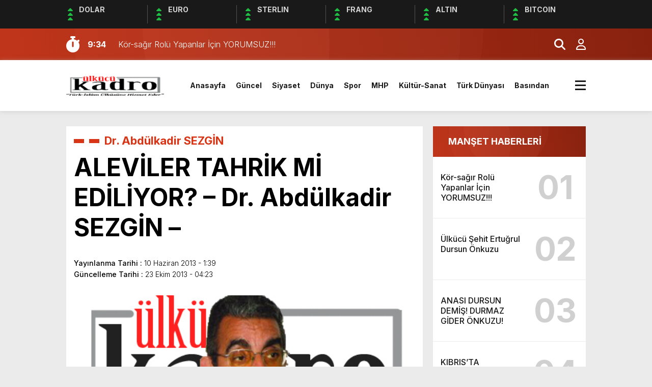

--- FILE ---
content_type: text/html; charset=UTF-8
request_url: https://www.ulkucukadro.com/2013/06/aleviler-tahrik-mi-ediliyor-dr-abdulkadir-sezgin/
body_size: 59769
content:
<!doctype html><html lang="tr"><head><meta charset="UTF-8" /><title>ALEVİLER TAHRİK Mİ EDİLİYOR? &#8211; Dr. Abdülkadir SEZGİN &#8211; &laquo; Ülkücü Kadro</title><meta name="viewport" content="width=device-width, initial-scale=1" /><link rel="shortcut icon" href="https://www.ulkucukadro.com/wp-content/uploads/2014/09/favicon.png" /><script src="https://www.ulkucukadro.com/wp-content/themes/theHaberV8/js/jquery-3.5.1.min.js"></script><script src="https://www.ulkucukadro.com/wp-content/themes/theHaberV8/js/swiper-bundle.min.js"></script><link rel="preconnect" href="https://fonts.googleapis.com"><link rel="preconnect" href="https://fonts.gstatic.com" crossorigin><link href="https://fonts.googleapis.com/css2?family=Heebo:wght@300;500;700&display=swap&family=Inter:wght@300;500;700&display=swap&family=Montserrat:wght@300;500;700&display=swap&family=Noto+Serif:wght@400;700&display=swap&family=Poppins:wght@300;400;500;700&display=swap&family=Titillium+Web:wght@300;600;700&display=swap&family=Ubuntu:ital,wght@0,300;0,500;1,700&display=swap&family=Work+Sans:wght@300;500;700&display=swap" rel="stylesheet"><meta property="og:url" content="https://www.ulkucukadro.com/2013/06/aleviler-tahrik-mi-ediliyor-dr-abdulkadir-sezgin/" /><meta property="og:title" content="ALEVİLER TAHRİK Mİ EDİLİYOR? &#8211; Dr. Abdülkadir SEZGİN &#8211;" /><meta property="og:description" content="ALEVİLER TAHRİK Mİ EDİLİYOR?                       Dr. Abdülkadir SEZGİN “Barış süreci“ adıyla başlayan olayla –nerede ise- eş zamanlı denilecek şekilde dile getirilmeye başlanılan “Alevilik”ten bahseden konuşmaların Alevileri tahrike ve bazı olayların içine çekmeye yönelik gibi bir fikrin aydınlar arasında tartışılmaya başlandığı gözlemleniyor. Değişik gurup ve mesleklere mensup Türk aydınları, “Alevilik konusu nereye gidiyor?”sorularını sormaya başladılar. İstanbul [&hellip;]" /><meta property="og:image:type" content="image/jpeg" /><meta property="og:image" content="https://www.ulkucukadro.com/wp-content/uploads/2013/02/asezgin.jpg" /><meta property="og:image:secure_url" content="https://www.ulkucukadro.com/wp-content/uploads/2013/02/asezgin.jpg" /><meta property="og:image:width" content="760" /><meta property="og:image:height" content="405" /><meta property="og:image:alt" content="ALEVİLER TAHRİK Mİ EDİLİYOR? &#8211; Dr. Abdülkadir SEZGİN &#8211;" /><meta name="twitter:card" content="summary_large_image" /><meta name="twitter:title" content="ALEVİLER TAHRİK Mİ EDİLİYOR? &#8211; Dr. Abdülkadir SEZGİN &#8211;" /><meta name="twitter:description" content="ALEVİLER TAHRİK Mİ EDİLİYOR?                       Dr. Abdülkadir SEZGİN “Barış süreci“ adıyla başlayan olayla –nerede ise- eş zamanlı denilecek şekilde dile getirilmeye başlanılan “Alevilik”ten bahseden konuşmaların Alevileri tahrike ve bazı olayların içine çekmeye yönelik gibi bir fikrin aydınlar arasında tartışılmaya başlandığı gözlemleniyor. Değişik gurup ve mesleklere mensup Türk aydınları, “Alevilik konusu nereye gidiyor?”sorularını sormaya başladılar. İstanbul [&hellip;]" /><meta name="twitter:url" content="https://www.ulkucukadro.com/2013/06/aleviler-tahrik-mi-ediliyor-dr-abdulkadir-sezgin/" /><meta name="twitter:image" content="https://www.ulkucukadro.com/wp-content/uploads/2013/02/asezgin.jpg" /><script async src="https://pagead2.googlesyndication.com/pagead/js/adsbygoogle.js?client=ca-pub-4922780565056059"
crossorigin="anonymous"></script><meta name='robots' content='max-image-preview:large' /><style>img:is([sizes="auto" i],[sizes^="auto," i]){contain-intrinsic-size:3000px 1500px}</style><link rel='dns-prefetch' href='//stats.wp.com' /><link rel='dns-prefetch' href='//v0.wordpress.com' /><link rel='dns-prefetch' href='//jetpack.wordpress.com' /><link rel='dns-prefetch' href='//s0.wp.com' /><link rel='dns-prefetch' href='//public-api.wordpress.com' /><link rel='dns-prefetch' href='//0.gravatar.com' /><link rel='dns-prefetch' href='//1.gravatar.com' /><link rel='dns-prefetch' href='//2.gravatar.com' /><link rel="alternate" type="application/rss+xml" title="Ülkücü Kadro &raquo; ALEVİLER TAHRİK Mİ EDİLİYOR? &#8211; Dr. Abdülkadir SEZGİN &#8211; yorum akışı" href="https://www.ulkucukadro.com/2013/06/aleviler-tahrik-mi-ediliyor-dr-abdulkadir-sezgin/feed/" /><script src="//www.googletagmanager.com/gtag/js?id=G-X9X8757RGB"  data-cfasync="false" data-wpfc-render="false" type="text/javascript" async></script><script data-cfasync="false" data-wpfc-render="false" type="text/javascript">var mi_version = '9.10.0';var mi_track_user = true;var mi_no_track_reason = '';var MonsterInsightsDefaultLocations = {"page_location":"https:\/\/www.ulkucukadro.com\/2013\/06\/aleviler-tahrik-mi-ediliyor-dr-abdulkadir-sezgin\/"};if ( typeof MonsterInsightsPrivacyGuardFilter === 'function' ) {var MonsterInsightsLocations = (typeof MonsterInsightsExcludeQuery === 'object') ? MonsterInsightsPrivacyGuardFilter( MonsterInsightsExcludeQuery ) : MonsterInsightsPrivacyGuardFilter( MonsterInsightsDefaultLocations );} else {var MonsterInsightsLocations = (typeof MonsterInsightsExcludeQuery === 'object') ? MonsterInsightsExcludeQuery : MonsterInsightsDefaultLocations;}var disableStrs = [
'ga-disable-G-X9X8757RGB',];
function __gtagTrackerIsOptedOut() {for (var index = 0; index < disableStrs.length; index++) {if (document.cookie.indexOf(disableStrs[index] + '=true') > -1) {return true;}}return false;}
if (__gtagTrackerIsOptedOut()) {for (var index = 0; index < disableStrs.length; index++) {window[disableStrs[index]] = true;}}
function __gtagTrackerOptout() {for (var index = 0; index < disableStrs.length; index++) {document.cookie = disableStrs[index] + '=true; expires=Thu, 31 Dec 2099 23:59:59 UTC; path=/';window[disableStrs[index]] = true;}}if ('undefined' === typeof gaOptout) {function gaOptout() {__gtagTrackerOptout();}}window.dataLayer = window.dataLayer || [];window.MonsterInsightsDualTracker = {helpers: {},trackers: {},};if (mi_track_user) {function __gtagDataLayer() {dataLayer.push(arguments);}function __gtagTracker(type, name, parameters) {if (!parameters) {parameters = {};}if (parameters.send_to) {__gtagDataLayer.apply(null, arguments);return;}if (type === 'event') {parameters.send_to = monsterinsights_frontend.v4_id;var hookName = name;if (typeof parameters['event_category'] !== 'undefined') {hookName = parameters['event_category'] + ':' + name;}if (typeof MonsterInsightsDualTracker.trackers[hookName] !== 'undefined') {MonsterInsightsDualTracker.trackers[hookName](parameters);} else {__gtagDataLayer('event', name, parameters);}} else {__gtagDataLayer.apply(null, arguments);}}__gtagTracker('js', new Date());__gtagTracker('set', {'developer_id.dZGIzZG': true,});if ( MonsterInsightsLocations.page_location ) {__gtagTracker('set', MonsterInsightsLocations);}__gtagTracker('config', 'G-X9X8757RGB', {"forceSSL":"true","link_attribution":"true"} );window.gtag = __gtagTracker;(function () {

var noopfn = function () {return null;};var newtracker = function () {return new Tracker();};var Tracker = function () {return null;};var p = Tracker.prototype;p.get = noopfn;p.set = noopfn;p.send = function () {var args = Array.prototype.slice.call(arguments);args.unshift('send');__gaTracker.apply(null, args);};var __gaTracker = function () {var len = arguments.length;if (len === 0) {return;}var f = arguments[len - 1];if (typeof f !== 'object' || f === null || typeof f.hitCallback !== 'function') {if ('send' === arguments[0]) {var hitConverted, hitObject = false, action;if ('event' === arguments[1]) {if ('undefined' !== typeof arguments[3]) {hitObject = {'eventAction': arguments[3],'eventCategory': arguments[2],'eventLabel': arguments[4],'value': arguments[5] ? arguments[5] : 1,}}}if ('pageview' === arguments[1]) {if ('undefined' !== typeof arguments[2]) {hitObject = {'eventAction': 'page_view','page_path': arguments[2],}}}if (typeof arguments[2] === 'object') {hitObject = arguments[2];}if (typeof arguments[5] === 'object') {Object.assign(hitObject, arguments[5]);}if ('undefined' !== typeof arguments[1].hitType) {hitObject = arguments[1];if ('pageview' === hitObject.hitType) {hitObject.eventAction = 'page_view';}}if (hitObject) {action = 'timing' === arguments[1].hitType ? 'timing_complete' : hitObject.eventAction;hitConverted = mapArgs(hitObject);__gtagTracker('event', action, hitConverted);}}return;}function mapArgs(args) {var arg, hit = {};var gaMap = {'eventCategory': 'event_category','eventAction': 'event_action','eventLabel': 'event_label','eventValue': 'event_value','nonInteraction': 'non_interaction','timingCategory': 'event_category','timingVar': 'name','timingValue': 'value','timingLabel': 'event_label','page': 'page_path','location': 'page_location','title': 'page_title','referrer' : 'page_referrer',};for (arg in args) {if (!(!args.hasOwnProperty(arg) || !gaMap.hasOwnProperty(arg))) {hit[gaMap[arg]] = args[arg];} else {hit[arg] = args[arg];}}return hit;}try {f.hitCallback();} catch (ex) {}};__gaTracker.create = newtracker;__gaTracker.getByName = newtracker;__gaTracker.getAll = function () {return [];};__gaTracker.remove = noopfn;__gaTracker.loaded = true;window['__gaTracker'] = __gaTracker;})();} else {console.log("");(function () {function __gtagTracker() {return null;}window['__gtagTracker'] = __gtagTracker;window['gtag'] = __gtagTracker;})();}</script><script type="text/javascript">
window._wpemojiSettings = {"baseUrl":"https:\/\/s.w.org\/images\/core\/emoji\/16.0.1\/72x72\/","ext":".png","svgUrl":"https:\/\/s.w.org\/images\/core\/emoji\/16.0.1\/svg\/","svgExt":".svg","source":{"concatemoji":"https:\/\/www.ulkucukadro.com\/wp-includes\/js\/wp-emoji-release.min.js?ver=6d31e35d9c9cfd5b266b57d4fd1a1f79"}};
!function(s,n){var o,i,e;function c(e){try{var t={supportTests:e,timestamp:(new Date).valueOf()};sessionStorage.setItem(o,JSON.stringify(t))}catch(e){}}function p(e,t,n){e.clearRect(0,0,e.canvas.width,e.canvas.height),e.fillText(t,0,0);var t=new Uint32Array(e.getImageData(0,0,e.canvas.width,e.canvas.height).data),a=(e.clearRect(0,0,e.canvas.width,e.canvas.height),e.fillText(n,0,0),new Uint32Array(e.getImageData(0,0,e.canvas.width,e.canvas.height).data));return t.every(function(e,t){return e===a[t]})}function u(e,t){e.clearRect(0,0,e.canvas.width,e.canvas.height),e.fillText(t,0,0);for(var n=e.getImageData(16,16,1,1),a=0;a<n.data.length;a++)if(0!==n.data[a])return!1;return!0}function f(e,t,n,a){switch(t){case"flag":return n(e,"\ud83c\udff3\ufe0f\u200d\u26a7\ufe0f","\ud83c\udff3\ufe0f\u200b\u26a7\ufe0f")?!1:!n(e,"\ud83c\udde8\ud83c\uddf6","\ud83c\udde8\u200b\ud83c\uddf6")&&!n(e,"\ud83c\udff4\udb40\udc67\udb40\udc62\udb40\udc65\udb40\udc6e\udb40\udc67\udb40\udc7f","\ud83c\udff4\u200b\udb40\udc67\u200b\udb40\udc62\u200b\udb40\udc65\u200b\udb40\udc6e\u200b\udb40\udc67\u200b\udb40\udc7f");case"emoji":return!a(e,"\ud83e\udedf")}return!1}function g(e,t,n,a){var r="undefined"!=typeof WorkerGlobalScope&&self instanceof WorkerGlobalScope?new OffscreenCanvas(300,150):s.createElement("canvas"),o=r.getContext("2d",{willReadFrequently:!0}),i=(o.textBaseline="top",o.font="600 32px Arial",{});return e.forEach(function(e){i[e]=t(o,e,n,a)}),i}function t(e){var t=s.createElement("script");t.src=e,t.defer=!0,s.head.appendChild(t)}"undefined"!=typeof Promise&&(o="wpEmojiSettingsSupports",i=["flag","emoji"],n.supports={everything:!0,everythingExceptFlag:!0},e=new Promise(function(e){s.addEventListener("DOMContentLoaded",e,{once:!0})}),new Promise(function(t){var n=function(){try{var e=JSON.parse(sessionStorage.getItem(o));if("object"==typeof e&&"number"==typeof e.timestamp&&(new Date).valueOf()<e.timestamp+604800&&"object"==typeof e.supportTests)return e.supportTests}catch(e){}return null}();if(!n){if("undefined"!=typeof Worker&&"undefined"!=typeof OffscreenCanvas&&"undefined"!=typeof URL&&URL.createObjectURL&&"undefined"!=typeof Blob)try{var e="postMessage("+g.toString()+"("+[JSON.stringify(i),f.toString(),p.toString(),u.toString()].join(",")+"));",a=new Blob([e],{type:"text/javascript"}),r=new Worker(URL.createObjectURL(a),{name:"wpTestEmojiSupports"});return void(r.onmessage=function(e){c(n=e.data),r.terminate(),t(n)})}catch(e){}c(n=g(i,f,p,u))}t(n)}).then(function(e){for(var t in e)n.supports[t]=e[t],n.supports.everything=n.supports.everything&&n.supports[t],"flag"!==t&&(n.supports.everythingExceptFlag=n.supports.everythingExceptFlag&&n.supports[t]);n.supports.everythingExceptFlag=n.supports.everythingExceptFlag&&!n.supports.flag,n.DOMReady=!1,n.readyCallback=function(){n.DOMReady=!0}}).then(function(){return e}).then(function(){var e;n.supports.everything||(n.readyCallback(),(e=n.source||{}).concatemoji?t(e.concatemoji):e.wpemoji&&e.twemoji&&(t(e.twemoji),t(e.wpemoji)))}))}((window,document),window._wpemojiSettings);
</script><link rel='stylesheet' id='jetpack-swiper-library-css' href='https://www.ulkucukadro.com/wp-content/plugins/jetpack/_inc/blocks/swiper.css?ver=15.2' type='text/css' media='all' /><link rel='stylesheet' id='jetpack-carousel-css' href='https://www.ulkucukadro.com/wp-content/plugins/jetpack/modules/carousel/jetpack-carousel.css?ver=15.2' type='text/css' media='all' /><style id='wp-emoji-styles-inline-css' type='text/css'>img.wp-smiley,img.emoji{display:inline !important;border:none !important;box-shadow:none !important;height:1em !important;width:1em !important;margin:0 0.07em !important;vertical-align:-0.1em !important;background:none !important;padding:0 !important}</style><link rel='stylesheet' id='wp-block-library-css' href='https://www.ulkucukadro.com/wp-content/plugins/gutenberg/build/styles/block-library/style.css?ver=22.1.1' type='text/css' media='all' /><style id='classic-theme-styles-inline-css' type='text/css'>.wp-block-button__link{color:#fff;background-color:#32373c;border-radius:9999px;box-shadow:none;text-decoration:none;padding:calc(.667em + 2px) calc(1.333em + 2px);font-size:1.125em}.wp-block-file__button{background:#32373c;color:#fff;text-decoration:none}</style><link rel='stylesheet' id='mediaelement-css' href='https://www.ulkucukadro.com/wp-includes/js/mediaelement/mediaelementplayer-legacy.min.css?ver=4.2.17' type='text/css' media='all' /><link rel='stylesheet' id='wp-mediaelement-css' href='https://www.ulkucukadro.com/wp-includes/js/mediaelement/wp-mediaelement.min.css?ver=6d31e35d9c9cfd5b266b57d4fd1a1f79' type='text/css' media='all' /><style id='jetpack-sharing-buttons-style-inline-css' type='text/css'>.jetpack-sharing-buttons__services-list{display:flex;flex-direction:row;flex-wrap:wrap;gap:0;list-style-type:none;margin:5px;padding:0}.jetpack-sharing-buttons__services-list.has-small-icon-size{font-size:12px}.jetpack-sharing-buttons__services-list.has-normal-icon-size{font-size:16px}.jetpack-sharing-buttons__services-list.has-large-icon-size{font-size:24px}.jetpack-sharing-buttons__services-list.has-huge-icon-size{font-size:36px}@media print{.jetpack-sharing-buttons__services-list{display:none!important}}.editor-styles-wrapper .wp-block-jetpack-sharing-buttons{gap:0;padding-inline-start:0}ul.jetpack-sharing-buttons__services-list.has-background{padding:1.25em 2.375em}</style><style id='global-styles-inline-css' type='text/css'>:root{--wp--preset--aspect-ratio--square:1;--wp--preset--aspect-ratio--4-3:4/3;--wp--preset--aspect-ratio--3-4:3/4;--wp--preset--aspect-ratio--3-2:3/2;--wp--preset--aspect-ratio--2-3:2/3;--wp--preset--aspect-ratio--16-9:16/9;--wp--preset--aspect-ratio--9-16:9/16;--wp--preset--color--black:#000000;--wp--preset--color--cyan-bluish-gray:#abb8c3;--wp--preset--color--white:#ffffff;--wp--preset--color--pale-pink:#f78da7;--wp--preset--color--vivid-red:#cf2e2e;--wp--preset--color--luminous-vivid-orange:#ff6900;--wp--preset--color--luminous-vivid-amber:#fcb900;--wp--preset--color--light-green-cyan:#7bdcb5;--wp--preset--color--vivid-green-cyan:#00d084;--wp--preset--color--pale-cyan-blue:#8ed1fc;--wp--preset--color--vivid-cyan-blue:#0693e3;--wp--preset--color--vivid-purple:#9b51e0;--wp--preset--gradient--vivid-cyan-blue-to-vivid-purple:linear-gradient(135deg,rgb(6,147,227) 0%,rgb(155,81,224) 100%);--wp--preset--gradient--light-green-cyan-to-vivid-green-cyan:linear-gradient(135deg,rgb(122,220,180) 0%,rgb(0,208,130) 100%);--wp--preset--gradient--luminous-vivid-amber-to-luminous-vivid-orange:linear-gradient(135deg,rgb(252,185,0) 0%,rgb(255,105,0) 100%);--wp--preset--gradient--luminous-vivid-orange-to-vivid-red:linear-gradient(135deg,rgb(255,105,0) 0%,rgb(207,46,46) 100%);--wp--preset--gradient--very-light-gray-to-cyan-bluish-gray:linear-gradient(135deg,rgb(238,238,238) 0%,rgb(169,184,195) 100%);--wp--preset--gradient--cool-to-warm-spectrum:linear-gradient(135deg,rgb(74,234,220) 0%,rgb(151,120,209) 20%,rgb(207,42,186) 40%,rgb(238,44,130) 60%,rgb(251,105,98) 80%,rgb(254,248,76) 100%);--wp--preset--gradient--blush-light-purple:linear-gradient(135deg,rgb(255,206,236) 0%,rgb(152,150,240) 100%);--wp--preset--gradient--blush-bordeaux:linear-gradient(135deg,rgb(254,205,165) 0%,rgb(254,45,45) 50%,rgb(107,0,62) 100%);--wp--preset--gradient--luminous-dusk:linear-gradient(135deg,rgb(255,203,112) 0%,rgb(199,81,192) 50%,rgb(65,88,208) 100%);--wp--preset--gradient--pale-ocean:linear-gradient(135deg,rgb(255,245,203) 0%,rgb(182,227,212) 50%,rgb(51,167,181) 100%);--wp--preset--gradient--electric-grass:linear-gradient(135deg,rgb(202,248,128) 0%,rgb(113,206,126) 100%);--wp--preset--gradient--midnight:linear-gradient(135deg,rgb(2,3,129) 0%,rgb(40,116,252) 100%);--wp--preset--font-size--small:13px;--wp--preset--font-size--medium:20px;--wp--preset--font-size--large:36px;--wp--preset--font-size--x-large:42px;--wp--preset--spacing--20:0.44rem;--wp--preset--spacing--30:0.67rem;--wp--preset--spacing--40:1rem;--wp--preset--spacing--50:1.5rem;--wp--preset--spacing--60:2.25rem;--wp--preset--spacing--70:3.38rem;--wp--preset--spacing--80:5.06rem;--wp--preset--shadow--natural:6px 6px 9px rgba(0,0,0,0.2);--wp--preset--shadow--deep:12px 12px 50px rgba(0,0,0,0.4);--wp--preset--shadow--sharp:6px 6px 0px rgba(0,0,0,0.2);--wp--preset--shadow--outlined:6px 6px 0px -3px rgb(255,255,255),6px 6px rgb(0,0,0);--wp--preset--shadow--crisp:6px 6px 0px rgb(0,0,0)}:where(.is-layout-flex){gap:0.5em}:where(.is-layout-grid){gap:0.5em}body .is-layout-flex{display:flex}.is-layout-flex{flex-wrap:wrap;align-items:center}.is-layout-flex >:is(*,div){margin:0}body .is-layout-grid{display:grid}.is-layout-grid >:is(*,div){margin:0}:where(.wp-block-columns.is-layout-flex){gap:2em}:where(.wp-block-columns.is-layout-grid){gap:2em}:where(.wp-block-post-template.is-layout-flex){gap:1.25em}:where(.wp-block-post-template.is-layout-grid){gap:1.25em}.has-black-color{color:var(--wp--preset--color--black) !important}.has-cyan-bluish-gray-color{color:var(--wp--preset--color--cyan-bluish-gray) !important}.has-white-color{color:var(--wp--preset--color--white) !important}.has-pale-pink-color{color:var(--wp--preset--color--pale-pink) !important}.has-vivid-red-color{color:var(--wp--preset--color--vivid-red) !important}.has-luminous-vivid-orange-color{color:var(--wp--preset--color--luminous-vivid-orange) !important}.has-luminous-vivid-amber-color{color:var(--wp--preset--color--luminous-vivid-amber) !important}.has-light-green-cyan-color{color:var(--wp--preset--color--light-green-cyan) !important}.has-vivid-green-cyan-color{color:var(--wp--preset--color--vivid-green-cyan) !important}.has-pale-cyan-blue-color{color:var(--wp--preset--color--pale-cyan-blue) !important}.has-vivid-cyan-blue-color{color:var(--wp--preset--color--vivid-cyan-blue) !important}.has-vivid-purple-color{color:var(--wp--preset--color--vivid-purple) !important}.has-black-background-color{background-color:var(--wp--preset--color--black) !important}.has-cyan-bluish-gray-background-color{background-color:var(--wp--preset--color--cyan-bluish-gray) !important}.has-white-background-color{background-color:var(--wp--preset--color--white) !important}.has-pale-pink-background-color{background-color:var(--wp--preset--color--pale-pink) !important}.has-vivid-red-background-color{background-color:var(--wp--preset--color--vivid-red) !important}.has-luminous-vivid-orange-background-color{background-color:var(--wp--preset--color--luminous-vivid-orange) !important}.has-luminous-vivid-amber-background-color{background-color:var(--wp--preset--color--luminous-vivid-amber) !important}.has-light-green-cyan-background-color{background-color:var(--wp--preset--color--light-green-cyan) !important}.has-vivid-green-cyan-background-color{background-color:var(--wp--preset--color--vivid-green-cyan) !important}.has-pale-cyan-blue-background-color{background-color:var(--wp--preset--color--pale-cyan-blue) !important}.has-vivid-cyan-blue-background-color{background-color:var(--wp--preset--color--vivid-cyan-blue) !important}.has-vivid-purple-background-color{background-color:var(--wp--preset--color--vivid-purple) !important}.has-black-border-color{border-color:var(--wp--preset--color--black) !important}.has-cyan-bluish-gray-border-color{border-color:var(--wp--preset--color--cyan-bluish-gray) !important}.has-white-border-color{border-color:var(--wp--preset--color--white) !important}.has-pale-pink-border-color{border-color:var(--wp--preset--color--pale-pink) !important}.has-vivid-red-border-color{border-color:var(--wp--preset--color--vivid-red) !important}.has-luminous-vivid-orange-border-color{border-color:var(--wp--preset--color--luminous-vivid-orange) !important}.has-luminous-vivid-amber-border-color{border-color:var(--wp--preset--color--luminous-vivid-amber) !important}.has-light-green-cyan-border-color{border-color:var(--wp--preset--color--light-green-cyan) !important}.has-vivid-green-cyan-border-color{border-color:var(--wp--preset--color--vivid-green-cyan) !important}.has-pale-cyan-blue-border-color{border-color:var(--wp--preset--color--pale-cyan-blue) !important}.has-vivid-cyan-blue-border-color{border-color:var(--wp--preset--color--vivid-cyan-blue) !important}.has-vivid-purple-border-color{border-color:var(--wp--preset--color--vivid-purple) !important}.has-vivid-cyan-blue-to-vivid-purple-gradient-background{background:var(--wp--preset--gradient--vivid-cyan-blue-to-vivid-purple) !important}.has-light-green-cyan-to-vivid-green-cyan-gradient-background{background:var(--wp--preset--gradient--light-green-cyan-to-vivid-green-cyan) !important}.has-luminous-vivid-amber-to-luminous-vivid-orange-gradient-background{background:var(--wp--preset--gradient--luminous-vivid-amber-to-luminous-vivid-orange) !important}.has-luminous-vivid-orange-to-vivid-red-gradient-background{background:var(--wp--preset--gradient--luminous-vivid-orange-to-vivid-red) !important}.has-very-light-gray-to-cyan-bluish-gray-gradient-background{background:var(--wp--preset--gradient--very-light-gray-to-cyan-bluish-gray) !important}.has-cool-to-warm-spectrum-gradient-background{background:var(--wp--preset--gradient--cool-to-warm-spectrum) !important}.has-blush-light-purple-gradient-background{background:var(--wp--preset--gradient--blush-light-purple) !important}.has-blush-bordeaux-gradient-background{background:var(--wp--preset--gradient--blush-bordeaux) !important}.has-luminous-dusk-gradient-background{background:var(--wp--preset--gradient--luminous-dusk) !important}.has-pale-ocean-gradient-background{background:var(--wp--preset--gradient--pale-ocean) !important}.has-electric-grass-gradient-background{background:var(--wp--preset--gradient--electric-grass) !important}.has-midnight-gradient-background{background:var(--wp--preset--gradient--midnight) !important}.has-small-font-size{font-size:var(--wp--preset--font-size--small) !important}.has-medium-font-size{font-size:var(--wp--preset--font-size--medium) !important}.has-large-font-size{font-size:var(--wp--preset--font-size--large) !important}.has-x-large-font-size{font-size:var(--wp--preset--font-size--x-large) !important}:where(.wp-block-columns.is-layout-flex){gap:2em}:where(.wp-block-columns.is-layout-grid){gap:2em}:root:where(.wp-block-pullquote){font-size:1.5em;line-height:1.6}:where(.wp-block-post-template.is-layout-flex){gap:1.25em}:where(.wp-block-post-template.is-layout-grid){gap:1.25em}:where(.wp-block-term-template.is-layout-flex){gap:1.25em}:where(.wp-block-term-template.is-layout-grid){gap:1.25em}</style><link rel='stylesheet' id='ppress-frontend-css' href='https://www.ulkucukadro.com/wp-content/plugins/wp-user-avatar/assets/css/frontend.min.css?ver=4.16.7' type='text/css' media='all' /><link rel='stylesheet' id='ppress-flatpickr-css' href='https://www.ulkucukadro.com/wp-content/plugins/wp-user-avatar/assets/flatpickr/flatpickr.min.css?ver=4.16.7' type='text/css' media='all' /><link rel='stylesheet' id='ppress-select2-css' href='https://www.ulkucukadro.com/wp-content/plugins/wp-user-avatar/assets/select2/select2.min.css?ver=6d31e35d9c9cfd5b266b57d4fd1a1f79' type='text/css' media='all' /><link rel='stylesheet' id='style-css' href='https://www.ulkucukadro.com/wp-content/themes/theHaberV8/style.css?ver=1.0' type='text/css' media='all' /><link rel='stylesheet' id='style1-css' href='https://www.ulkucukadro.com/wp-content/themes/theHaberV8/css/webfonts.min.css?ver=1.0' type='text/css' media='all' /><link rel='stylesheet' id='style2-css' href='https://www.ulkucukadro.com/wp-content/themes/theHaberV8/css/modul.css?ver=1.0' type='text/css' media='all' /><link rel='stylesheet' id='style3-css' href='https://www.ulkucukadro.com/wp-content/themes/theHaberV8/css/swiper-bundle.min.css?ver=1.0' type='text/css' media='all' /><link rel='stylesheet' id='sharedaddy-css' href='https://www.ulkucukadro.com/wp-content/plugins/jetpack/modules/sharedaddy/sharing.css?ver=15.2' type='text/css' media='all' /><link rel='stylesheet' id='social-logos-css' href='https://www.ulkucukadro.com/wp-content/plugins/jetpack/_inc/social-logos/social-logos.min.css?ver=15.2' type='text/css' media='all' /><script type="text/javascript" src="https://www.ulkucukadro.com/wp-content/plugins/google-analytics-for-wordpress/assets/js/frontend-gtag.js?ver=9.10.0" id="monsterinsights-frontend-script-js" async="async" data-wp-strategy="async"></script><script data-cfasync="false" data-wpfc-render="false" type="text/javascript" id='monsterinsights-frontend-script-js-extra'>var monsterinsights_frontend = {"js_events_tracking":"true","download_extensions":"doc,pdf,ppt,zip,xls,docx,pptx,xlsx","inbound_paths":"[{\"path\":\"\\\/go\\\/\",\"label\":\"affiliate\"},{\"path\":\"\\\/recommend\\\/\",\"label\":\"affiliate\"}]","home_url":"https:\/\/www.ulkucukadro.com","hash_tracking":"false","v4_id":"G-X9X8757RGB"};</script><script type="text/javascript" src="https://www.ulkucukadro.com/wp-includes/js/jquery/jquery.min.js?ver=3.7.1" id="jquery-core-js"></script><script type="text/javascript" src="https://www.ulkucukadro.com/wp-includes/js/jquery/jquery-migrate.min.js?ver=3.4.1" id="jquery-migrate-js"></script><script type="text/javascript" src="https://www.ulkucukadro.com/wp-content/plugins/wp-user-avatar/assets/flatpickr/flatpickr.min.js?ver=4.16.7" id="ppress-flatpickr-js"></script><script type="text/javascript" src="https://www.ulkucukadro.com/wp-content/plugins/wp-user-avatar/assets/select2/select2.min.js?ver=4.16.7" id="ppress-select2-js"></script><link rel="https://api.w.org/" href="https://www.ulkucukadro.com/wp-json/" /><link rel="alternate" title="JSON" type="application/json" href="https://www.ulkucukadro.com/wp-json/wp/v2/posts/9143" /><link rel="EditURI" type="application/rsd+xml" title="RSD" href="https://www.ulkucukadro.com/xmlrpc.php?rsd" /><link rel="canonical" href="https://www.ulkucukadro.com/2013/06/aleviler-tahrik-mi-ediliyor-dr-abdulkadir-sezgin/" /><link rel="alternate" title="oEmbed (JSON)" type="application/json+oembed" href="https://www.ulkucukadro.com/wp-json/oembed/1.0/embed?url=https%3A%2F%2Fwww.ulkucukadro.com%2F2013%2F06%2Faleviler-tahrik-mi-ediliyor-dr-abdulkadir-sezgin%2F" /><link rel="alternate" title="oEmbed (XML)" type="text/xml+oembed" href="https://www.ulkucukadro.com/wp-json/oembed/1.0/embed?url=https%3A%2F%2Fwww.ulkucukadro.com%2F2013%2F06%2Faleviler-tahrik-mi-ediliyor-dr-abdulkadir-sezgin%2F&#038;format=xml" /><style>img#wpstats{display:none}</style><style>:root{--body:#ebebeb;--beyaz:#ffffff;--siyah:#191919;--kirmizi:#d73516;--gri:#ededed;--beyazBG:#ffffff;--siyahBG:#191919;--kirmiziBG:#d73516;--griBG:#ededed}body{font-family:'Inter',sans-serif}</style><meta property="og:type" content="article" /><meta property="og:title" content="ALEVİLER TAHRİK Mİ EDİLİYOR? &#8211; Dr. Abdülkadir SEZGİN &#8211;" /><meta property="og:url" content="https://www.ulkucukadro.com/2013/06/aleviler-tahrik-mi-ediliyor-dr-abdulkadir-sezgin/" /><meta property="og:description" content="ALEVİLER TAHRİK Mİ EDİLİYOR?                       Dr. Abdülkadir SEZGİN “Barış süreci“ adıyla başlayan olayla –nerede ise- eş zamanlı denilecek şekilde dile getirilmeye başlanılan “Alevilik”ten ba…" /><meta property="article:published_time" content="2013-06-09T19:39:37+00:00" /><meta property="article:modified_time" content="2013-10-22T22:23:03+00:00" /><meta property="og:site_name" content="Ülkücü Kadro" /><meta property="og:image" content="https://www.ulkucukadro.com/wp-content/uploads/2013/02/asezgin.jpg" /><meta property="og:image:width" content="488" /><meta property="og:image:height" content="318" /><meta property="og:image:alt" content="" /><meta property="og:locale" content="tr_TR" /><meta name="twitter:site" content="@UlkucuKadro" /><meta name="twitter:text:title" content="ALEVİLER TAHRİK Mİ EDİLİYOR? &#8211; Dr. Abdülkadir SEZGİN &#8211;" /><meta name="twitter:image" content="https://www.ulkucukadro.com/wp-content/uploads/2013/02/asezgin.jpg?w=640" /><meta name="twitter:card" content="summary_large_image" /><link rel="icon" href="https://www.ulkucukadro.com/wp-content/uploads/2014/01/favicon.png" sizes="32x32" /><link rel="icon" href="https://www.ulkucukadro.com/wp-content/uploads/2014/01/favicon.png" sizes="192x192" /><link rel="apple-touch-icon" href="https://www.ulkucukadro.com/wp-content/uploads/2014/01/favicon.png" /><meta name="msapplication-TileImage" content="https://www.ulkucukadro.com/wp-content/uploads/2014/01/favicon.png" /><script>var varsayilanSehir = "istanbul";</script></head><body data-rsssl=1 class="wp-singular post-template-default single single-post postid-9143 single-format-standard wp-theme-theHaberV8"><div class="reklamCerceve"></div><div class="anaFinans" style="display: block;"><div class="ortala"><div class="finic"><i class="fas fa-caret-up"></i><i class="fas fa-caret-up"></i><i class="fas fa-caret-up"></i><strong>DOLAR</strong><font class="up"></font><font></font></div><div class="finic"><i class="fas fa-caret-up"></i><i class="fas fa-caret-up"></i><i class="fas fa-caret-up"></i><strong>EURO</strong><font class="up"></font><font></font></div><div class="finic" id="strl"><i class="fas fa-caret-up"></i><i class="fas fa-caret-up"></i><i class="fas fa-caret-up"></i><strong>STERLIN</strong><font class="up"></font><font></font></div><div class="finic" id="frng"><i class="fas fa-caret-up"></i><i class="fas fa-caret-up"></i><i class="fas fa-caret-up"></i><strong>FRANG</strong><font class="up"></font><font></font></div><div class="finic"><i class="fas fa-caret-up"></i><i class="fas fa-caret-up"></i><i class="fas fa-caret-up"></i><strong>ALTIN</strong><font class="up"></font><font></font></div><div class="finic"><i class="fas fa-caret-up"></i><i class="fas fa-caret-up"></i><i class="fas fa-caret-up"></i><strong>BITCOIN</strong><font class="up"></font><font></font></div></div></div><div class="temizle"></div><section><div class="sonDakikaBG"><div class="ortala"><i class="fa-solid fa-stopwatch fa-shake"></i><div class="swiper sonDakika"><div class="swiper-wrapper"><div class="swiper-slide"><a href="https://www.ulkucukadro.com/2025/11/kor-sagir-rolu-yapanlar-icin-yorumsuz/" title="Kör-sağır Rolü Yapanlar İçin YORUMSUZ!!!"><time>9:34</time><span>Kör-sağır Rolü Yapanlar İçin YORUMSUZ!!!</span></a></div><div class="swiper-slide"><a href="https://www.ulkucukadro.com/2025/11/ulkucu-sehit-ertugrul-dursun-onkuzu/" title="Ülkücü Şehit Ertuğrul Dursun Önkuzu"><time>6:23</time><span>Ülkücü Şehit Ertuğrul Dursun Önkuzu</span></a></div><div class="swiper-slide"><a href="https://www.ulkucukadro.com/2025/11/anasi-dursun-demis-durmaz-gider-onkuzu/" title="ANASI DURSUN DEMİŞ! DURMAZ GİDER ÖNKUZU!"><time>4:50</time><span>ANASI DURSUN DEMİŞ! DURMAZ GİDER ÖNKUZU!</span></a></div><div class="swiper-slide"><a href="https://www.ulkucukadro.com/2025/11/rum-cephesinde-degisen-yok-turk-askeri-cekilmeden-cozum-mumkun-degil/" title="RUM CEPHESİNDE DEĞİŞEN YOK: &#8220;TÜRK ASKERİ ÇEKİLMEDEN ÇÖZÜM MÜMKÜN DEĞİL&#8221;"><time>9:34</time><span>RUM CEPHESİNDE DEĞİŞEN YOK: &#8220;TÜRK ASKERİ ÇEKİLMEDEN ÇÖZÜM MÜMKÜN DEĞİL&#8221;</span></a></div><div class="swiper-slide"><a href="https://www.ulkucukadro.com/2025/11/kibrista-rumlarla-ic-ice-yasanir-mi/" title="KIBRIS’TA RUMLARLA İÇ, İÇE YAŞANIR MI?"><time>19:06</time><span>KIBRIS’TA RUMLARLA İÇ, İÇE YAŞANIR MI?</span></a></div><div class="swiper-slide"><a href="https://www.ulkucukadro.com/2025/11/terorsuz-turkiye-komisyonu-imraliya-gidecek/" title="Terörsüz Türkiye komisyonu İmralı&#8217;ya gidecek"><time>18:52</time><span>Terörsüz Türkiye komisyonu İmralı&#8217;ya gidecek</span></a></div><div class="swiper-slide"><a href="https://www.ulkucukadro.com/2025/11/milli-egitim-bakanligi-devletin-en-buyuk-ve-en-kiymetli-kurumu/" title="“Millî Eğitim Bakanlığı devletin en büyük ve en kıymetli kurumu”"><time>18:42</time><span>“Millî Eğitim Bakanlığı devletin en büyük ve en kıymetli kurumu”</span></a></div><div class="swiper-slide"><a href="https://www.ulkucukadro.com/2025/11/emperyal-kadere-isyan/" title="Emperyal kadere isyan"><time>19:16</time><span>Emperyal kadere isyan</span></a></div><div class="swiper-slide"><a href="https://www.ulkucukadro.com/2025/11/itirafcilara-ifadeni-degisirsen-milletvekili-yapacagiz-denildi/" title="İtirafçılara, &#8216;İfadeni değişirsen milletvekili yapacağız&#8217; denildi"><time>9:57</time><span>İtirafçılara, &#8216;İfadeni değişirsen milletvekili yapacağız&#8217; denildi</span></a></div><div class="swiper-slide"><a href="https://www.ulkucukadro.com/2025/11/adi-anilmayan-bir-milliyetci-resit-rahmeti-ara/" title="Adı Anılmayan Bir Milliyetçi: Reşit Rahmeti Arat"><time>9:26</time><span>Adı Anılmayan Bir Milliyetçi: Reşit Rahmeti Arat</span></a></div></div></div><div class="yan"><a href="#aramaAlani" title="Arama Yap"><i class="fa-solid fa-magnifying-glass"></i></a><a href="/uye-paneli" title="Üye Paneli"><i class="fa-regular fa-user"></i></a></div></div></div></section><div class="temizle"></div><header><div class="ortala"><div class="logo"><a href="https://www.ulkucukadro.com" title="ALEVİLER TAHRİK Mİ EDİLİYOR? &#8211; Dr. Abdülkadir SEZGİN &#8211; &laquo; Ülkücü Kadro"><img src="https://www.ulkucukadro.com/wp-content/uploads/2023/11/logogenis.png" title="ALEVİLER TAHRİK Mİ EDİLİYOR? &#8211; Dr. Abdülkadir SEZGİN &#8211; &laquo; Ülkücü Kadro" width="230" height="60"/></a></div><div class="menu"><div class="menu-header-container"><ul><li id="menu-item-52461" class="menu-item menu-item-type-custom menu-item-object-custom menu-item-home menu-item-52461"><a href="https://www.ulkucukadro.com">Anasayfa</a></li><li id="menu-item-25" class="menu-item menu-item-type-taxonomy menu-item-object-category menu-item-25"><a href="https://www.ulkucukadro.com/category/guncel/">Güncel</a></li><li id="menu-item-26" class="menu-item menu-item-type-taxonomy menu-item-object-category menu-item-26"><a href="https://www.ulkucukadro.com/category/siyaset/">Siyaset</a></li><li id="menu-item-22" class="menu-item menu-item-type-taxonomy menu-item-object-category menu-item-22"><a href="https://www.ulkucukadro.com/category/dunya/">Dünya</a></li><li id="menu-item-13273" class="menu-item menu-item-type-taxonomy menu-item-object-category menu-item-13273"><a href="https://www.ulkucukadro.com/category/spor/">Spor</a></li><li id="menu-item-13274" class="menu-item menu-item-type-taxonomy menu-item-object-category menu-item-13274"><a href="https://www.ulkucukadro.com/category/mhp-2/">MHP</a></li><li id="menu-item-62007" class="menu-item menu-item-type-taxonomy menu-item-object-category menu-item-62007"><a href="https://www.ulkucukadro.com/category/kultur-sanat/">Kültür-Sanat</a></li><li id="menu-item-63081" class="menu-item menu-item-type-taxonomy menu-item-object-category menu-item-63081"><a href="https://www.ulkucukadro.com/category/turk-dunyasi/">Türk Dünyası</a></li><li id="menu-item-87573" class="menu-item menu-item-type-taxonomy menu-item-object-category menu-item-87573"><a href="https://www.ulkucukadro.com/category/basindan/">Basından</a></li></ul></div></div><div class="menuEk"><div class="araclar-menu"><input id="araclar__toggle" type="checkbox" aria-labelledby="araclar-menu" /><label class="araclar__btn" for="araclar__toggle"><span></span></label><ul class="araclar__box"><div class="mscroll"><div class="mscrollicerik"><div class="menu-header-container"><li class="menu-item menu-item-type-custom menu-item-object-custom menu-item-home menu-item-52461"><a href="https://www.ulkucukadro.com">Anasayfa</a></li><li class="menu-item menu-item-type-taxonomy menu-item-object-category menu-item-25"><a href="https://www.ulkucukadro.com/category/guncel/">Güncel</a></li><li class="menu-item menu-item-type-taxonomy menu-item-object-category menu-item-26"><a href="https://www.ulkucukadro.com/category/siyaset/">Siyaset</a></li><li class="menu-item menu-item-type-taxonomy menu-item-object-category menu-item-22"><a href="https://www.ulkucukadro.com/category/dunya/">Dünya</a></li><li class="menu-item menu-item-type-taxonomy menu-item-object-category menu-item-13273"><a href="https://www.ulkucukadro.com/category/spor/">Spor</a></li><li class="menu-item menu-item-type-taxonomy menu-item-object-category menu-item-13274"><a href="https://www.ulkucukadro.com/category/mhp-2/">MHP</a></li><li class="menu-item menu-item-type-taxonomy menu-item-object-category menu-item-62007"><a href="https://www.ulkucukadro.com/category/kultur-sanat/">Kültür-Sanat</a></li><li class="menu-item menu-item-type-taxonomy menu-item-object-category menu-item-63081"><a href="https://www.ulkucukadro.com/category/turk-dunyasi/">Türk Dünyası</a></li><li class="menu-item menu-item-type-taxonomy menu-item-object-category menu-item-87573"><a href="https://www.ulkucukadro.com/category/basindan/">Basından</a></li></div><div class="temizle"></div><div class="muye"><a href="/giris-yap" title=""><i class="fa-solid fa-right-to-bracket"></i><span>GİRİŞ YAP</span></a><a href="/kayit-ol" title=""><i class="fa-regular fa-face-smile"></i><span>ÜYE OL</span></a></div><div class="temizle"></div><div class="msosyal"><a href="https://www.facebook.com/ulkucukadro" rel="nofollow" target="_blank" title="facebook"><i class="fab fa-facebook-f"></i></a><a href="https://x.com/ulkucukadro" rel="nofollow" target="_blank" title="twitter"><i class="fab fa-twitter"></i></a><a href="https://instagram.com/ulkucukadro" rel="nofollow" target="_blank" title="instagram"><i class="fab fa-instagram"></i></a><a href="https://www.youtube.com/ulkucukadro" rel="nofollow" target="_blank" title="youtube"><i class="fab fa-youtube"></i></a><a href="https://www.flipboard.com/" rel="nofollow" target="_blank" title="flipboard"><i class="fa-brands fa-flipboard"></i></a><a target="_blank" href="/feed" title="Feed"><i class="fa-solid fa-rss"></i></a></div><div class="temizle"></div><div class="mcopy"><p>ÜLKÜCÜ KADRO Türk İslâm ülküsüne hizmet eder.</p></div></div></div></ul></div></div></div></header><div class="temizle"></div><section class="top40"><div class="ortala"><div class="haberDetay"><div style="height: 100%; margin-top: 0px;" class="siteSag"><div class="sagSondk"><h3>MANŞET HABERLERİ</h3><ul><li><a href="https://www.ulkucukadro.com/2025/11/kor-sagir-rolu-yapanlar-icin-yorumsuz/" title="Kör-sağır Rolü Yapanlar İçin YORUMSUZ!!!"><strong>Kör-sağır Rolü Yapanlar İçin YORUMSUZ!!!</strong><span>01</span></a></li><li><a href="https://www.ulkucukadro.com/2025/11/ulkucu-sehit-ertugrul-dursun-onkuzu/" title="Ülkücü Şehit Ertuğrul Dursun Önkuzu"><strong>Ülkücü Şehit Ertuğrul Dursun Önkuzu</strong><span>02</span></a></li><li><a href="https://www.ulkucukadro.com/2025/11/anasi-dursun-demis-durmaz-gider-onkuzu/" title="ANASI DURSUN DEMİŞ! DURMAZ GİDER ÖNKUZU!"><strong>ANASI DURSUN DEMİŞ! DURMAZ GİDER ÖNKUZU!</strong><span>03</span></a></li><li><a href="https://www.ulkucukadro.com/2025/11/kibrista-rumlarla-ic-ice-yasanir-mi/" title="KIBRIS’TA RUMLARLA İÇ, İÇE YAŞANIR MI?"><strong>KIBRIS’TA RUMLARLA İÇ, İÇE YAŞANIR MI?</strong><span>04</span></a></li><li><a href="https://www.ulkucukadro.com/2025/11/terorsuz-turkiye-komisyonu-imraliya-gidecek/" title="Terörsüz Türkiye komisyonu İmralı&#8217;ya gidecek"><strong>Terörsüz Türkiye komisyonu İmralı&#8217;ya gidecek</strong><span>05</span></a></li></ul></div><div class="temizle"></div><div class="sagKurular"><ul><li><a href="/canli-borsa" title="Canlı Borsa"><div><i class="fa-solid fa-chart-line"></i><strong>Canlı Borsa</strong></div></a></li><li><a href="/nobetci-eczaneler" title="Nöbetçi Eczaneler"><div><i class="fa-solid fa-prescription-bottle-medical"></i><strong>Nöbetçi Eczaneler</strong></div></a></li><li><a href="/hava-durumu" title="Hava Durumu"><div><i class="fa-solid fa-temperature-half"></i><strong>Hava Durumu</strong></div></a></li><li><a href="namaz-vakitleri" title="Namaz Vakitleri"><div><i class="fa-solid fa-mosque"></i><strong>Namaz Vakitleri</strong></div></a></li><li><a href="yol-durumu" title="Yol Durumu"><div><i class="fa-solid fa-traffic-light"></i><strong>Yol Durumu</strong></div></a></li><li><a href="canli-sonuclar" title="Canlı Sonuçlar"><div><i class="fa-solid fa-stopwatch-20"></i><strong>Canlı Sonuçlar</strong></div></a></li></ul></div></div><div class="siteSol"><div class="bilgi"><ul id="breadcrumbs" class="breadcrumbs"><li><a href="https://www.ulkucukadro.com">ANASAYFA</a></li><li><a href="https://www.ulkucukadro.com/category/yazarlar/dr-abdulkadir-sezgin/" rel="category tag">Dr. Abdülkadir SEZGİN</a></li><strong>ALEVİLER TAHRİK Mİ EDİLİYOR? &#8211; Dr. Abdülkadir SEZGİN &#8211;</strong></ul><h1>ALEVİLER TAHRİK Mİ EDİLİYOR? &#8211; Dr. Abdülkadir SEZGİN &#8211;</h1><h2></h2><div class="tarih"><strong>Yayınlanma Tarihi : <time>10 Haziran 2013 - 1:39</time></strong><strong>Güncelleme Tarihi : <time>23 Ekim 2013 - 04:23</time></strong></div></div><div class="temizle"></div><article><figure><img src="https://www.ulkucukadro.com/wp-content/uploads/2013/02/asezgin.jpg" width="790" height="420" alt="ALEVİLER TAHRİK Mİ EDİLİYOR? &#8211; Dr. Abdülkadir SEZGİN &#8211;"></figure><div class="temizle"></div><div class="social-share"><label class="toggle" for="toggle"><input type="checkbox" id="toggle" /><div class="btn"><strong>Sosyal Medya</strong><i class="fas fa-share-alt"></i><i class="fas fa-times"></i><div class="social"><a href="http://www.facebook.com/share.php?u=https://www.ulkucukadro.com/2013/06/aleviler-tahrik-mi-ediliyor-dr-abdulkadir-sezgin/" title="Facebook Paylaş"><i class="fab fa-facebook-f"></i></a><a href="http://twitter.com/intent/tweet?text=ALEVİLER TAHRİK Mİ EDİLİYOR? &#8211; Dr. Abdülkadir SEZGİN &#8211;&url=https://www.ulkucukadro.com/2013/06/aleviler-tahrik-mi-ediliyor-dr-abdulkadir-sezgin/" title="Twitter Paylaş"><i class="fab fa-twitter"></i></a><a href="http://pinterest.com/pin/create/button/?url=https://www.ulkucukadro.com/2013/06/aleviler-tahrik-mi-ediliyor-dr-abdulkadir-sezgin/&media=https://www.ulkucukadro.com/wp-content/uploads/2013/02/asezgin.jpg&description=ALEVİLER TAHRİK Mİ EDİLİYOR? &#8211; Dr. Abdülkadir SEZGİN &#8211;" title="Pinterest Paylaş"><i class="fab fa-pinterest-p"></i></a><a href="http://www.linkedin.com/shareArticle?mini=true&url=https://www.ulkucukadro.com/2013/06/aleviler-tahrik-mi-ediliyor-dr-abdulkadir-sezgin/" title="Linkedin Paylaş"><i class="fab fa-linkedin-in"></i></a><a href="https://wa.me/?text=https://www.ulkucukadro.com/2013/06/aleviler-tahrik-mi-ediliyor-dr-abdulkadir-sezgin/" data-action="share/whatsapp/share" title="WhatsApp Paylaş"><i class="fab fa-whatsapp"></i></a><a href="https://www.ulkucukadro.com/2013/06/aleviler-tahrik-mi-ediliyor-dr-abdulkadir-sezgin/#respond" title="Yorum Yap"><i class="far fa-comment-dots"></i></a></div></div></label></div><div class="sosyalMedya"><a href="javascript:void(0);" onclick="thewpfavhaber('9143', '0')" title="Favorilerime Ekle"><i class="fas fa-bookmark"></i></a><a href="javascript: void(0);" onclick="begeni('konu','begen','9143')" class="like" title="Beğendim"><span id="konu_begen_9143">0</span><i class="fa fa-thumbs-up"></i></a><a href="javascript: void(0);" onclick="begeni('konu','begenme','9143')" class="unlike" title="Beğenmedim"><span id="konu_begenme_9143">0</span><i class="fa fa-thumbs-down"></i></a></div><div class="temizle"></div><h1 align="center"><b>ALEVİLER TAHRİK Mİ EDİLİYOR?</b></h1><h3 align="right"><b>                      <span style="text-decoration: underline;">Dr. Abdülkadir SEZGİN</span></b></h3><h3></h3><p>“Barış süreci“ adıyla başlayan olayla –nerede ise- eş zamanlı denilecek şekilde dile getirilmeye başlanılan “<b>Alevilik</b>”ten bahseden konuşmaların <b>Alevileri tahrike ve bazı olayların içine çekmeye yönelik</b> gibi bir fikrin aydınlar arasında tartışılmaya başlandığı gözlemleniyor.</p><p>Değişik gurup ve mesleklere mensup Türk aydınları, “<b>Alevilik konusu nereye gidiyor?</b>”sorularını sormaya başladılar.</p><p>İstanbul Boğazı’na yapılacak <b>3. Köprüye isim verilmesi</b>yle ciddi bir boyuta yükselen tartışmaların bir ara “Taksim Gezi Parkı” eylemleriyle bütünleşmesi tesadüfle izah edilebilir mi, sorusu sorulmaya başladı.</p><p>Özellikle Suriye’den bahsedenler, Esed’in Alevi olduğundan bahsediyor. Ülkemizdeki Alevilerden, hatta Alevi siyasi liderlerden özellikle bahsediliyorlar. Alevilerin Esed’e destek verecekleri vurgulanmıştı.</p><p>Ortalıkta Suriye bataklığına Türkiye’yi çekmek isteyenler olabilir. Buna karşı devlet başta olmak üzere, aklı olan herkesin tedbir alması gerekirken, <b>ülkemizdeki Alevi olan vatandaşlarımızla Suriye’dekilerin aynı inancı paylaştıkları</b> zannıyla “<b>bizim Alevileri</b>” kavgaya çekmek istediklerini düşünmek bile insanın beynine kan hücumuna sebep oluyor.</p><p>Allah’tan ki, “Alevi denilen siyasi lider” kendisiyle ilgili bu konudaki ithamlara cevap vermiyor; siyasetin itham eden, bölen, ayıran ve yandaş üretmeye yönelik kelimeleriyle savunma yapmıyor. Bize göre olgun davranıyor; eskilerin deyimi “kemâl sahibi” olduğunu gösteriyordu.</p><p>Bu sessiz ve ciddiye almayan tavrı son derece önemli sayıyorum.</p><p><b>DİN KONUSUNDA BİLGİSİZLİK VEYA CEHALET</b></p><p>Üzülerek ifade etmeliyim ki, ülkemiz aydınlarının büyük çoğunluğu “<b>din</b>” konusunda tarif edilemeyecek kadar cahil görünüyor.</p><p>Özellikle <b>din, mezhep ve tarikat nedir</b>? Bunları bir birinden ayıran temel ilke veya bilgiler nelerdir? Mezhebi veya tarikatları olmayan din var mıdır? Sorularına ilahiyatçılar ve din adamlarının da doğru cevaplar veremediklerini sıkılarak ve utanarak kaydediyorum.</p><p>Din konusunda cehaletin bu kadar yaygın olduğu ülkemizde daha acı bir hakikat var: Sayısını takibedemediğimiz kadar; yüzlerce İmam-Hatip Lisesi, yüz civarında İlahiyat fakültesi ve resmi istatistiklere göre on bin Kuran Kursu ve doksan bin civarında da cami var.</p><p>Din nedir, mezhep nedir, tarikat nedir? “Bunların temel ve ortak değerleri” veya esasları ile  “bir birinden ayıran ve tanıtıcı özellikleri” öğretemeyen bu kurumlar ne iş yapar, ne okutur veya neleri öğretirler?</p><p>Ülkemizin en büyük camilerinde Cuma ve bayramlarda “<b>hutbe</b>” okuyan “<b>Hatip</b>”lerle, bu kişiler ülkenin her yerinde okunması için “H<b>utbe yazan</b>” insanların hutbe ile ilgili hükümleri bilmediklerini söylemek,  yüreğimizin parçalanmasına sebep olduğunu söylemeliyim.</p><p>3 Mart 1924 günlü kanunla kurulmuş Olan Diyanet’in aynı tarihli kanuna göre görevi “İbadetler ve inanç esaslarına dair bütün hükümlerinin derlenmesi ve dini müesseseler (<i>camiler, tekke, dergâh ve zaviyeler</i>) in idaresi amacıyla kurulduğu biliniyor.</p><p>Fakat geçen zaman ve gelişen sosyo-kültürel sıkıntılar sebebiyle 1965 tarihinde çıkartılmış olan 633 sayılı kanununun birinci maddesine, “<b>İslam Dini’nin inanç ve ibadetinin yanına “İslam ahlâkı</b>” da eklenerek, madde aşağıdaki şekli almıştır:</p><p>“<b>İslam Dininin inançları, ibadet ve ahlâk esasları ile ilgili işleri yürütmek; din konusunda toplumu aydınlatmak</b> ve <b>ibadet yerlerini yönetmek</b> üzere… Diyanet İşleri Başkanlığı kurulmuştur.”</p><p>Yaklaşık 90 yıl sonra geldiğimiz nokta ise kısaca yukarıda izah edildiği gibidir.</p><p>Din, mezhep ve tarikat konusunda din eğitimi almış <b>din görevlileri başta olmak üzere aydınlığımızın önemli bir kısmının din konusunda aydınlatılmamış</b> olmasında, yukarıda sayılan kurumların, mensuplarının ve yöneticilerinin sorumluluklarını kim, ne zaman, nasıl sorgulayacak?</p><p>“<b>ALEVİ</b>” <b>DENİLİNCE DÜNYADA NE ANLAŞILIYOR?</b></p><p>Bir tarafta ABD, diğer tarafta Sovyetler Birliği bulunan eski iki kutuplu dünyada, batılılar tarafından Sovyetlerin dağılacağının açıkça görülmeye başlandığı 1984 yılı tek kutuplu dünyanın planlama ve kuruluş çalışmalarının başladığı yıldır.</p><p>1984 öncesinde ülkemizle ilgili batılıların en önemli bölücü ve gelişmemizi önleme çalışmasını Türk Diplomatlarına karşı suikastlar oluşturuyordu. Bu yeni planlanan dünyada buna ihtiyaç kalmamıştı. Artık tek kutuplu dünyanın “Büyük Ortadoğu” projesiçiziliyordu. Ülkemizin terörle, şiddetle durdurulması, meşgul edilmesi; engellenmesi ve nihayet yeni çizilecek sınırlar döneminde de bölünüp parçalanması gerekiyordu.</p><p>PKK tam bu noktada 1984 yılına piyasaya sürüldü. Günümüzde vatanseverlerin yaşadığı “<b>vatanın bölüneceği endişesi</b>”ni haklı çıkaran da, planın yeni aşamasının uygulama sürecine girişilmiş olması…</p><p>Bunun için de batı’da Alevilik denince ne anlaşıldığından başlamak istedim:</p><p><b>Danimarka, Hollanda, Avusturya, İsveç </b>Aleviliği<b> kendine özgü bir inanç” </b>olarak “<b>din olarak” tanıdı</b><b>.</b></p><p>Alevilikle ilgili çalışmalarda merkez işlevi görenAlmanya’nın <b>Berlin, Baden Württemberg, Kuzey Ren Vesfalya, Bavyera, Hessen Eyaletleri ile İsviçre&#8217;nin Basel Kantonu “kendine özgü bir inanç” </b>olarak “<b>din olarak” tanıyor.</b></p><p>Adı sayılan yerlerde bulunan Alevi Federasyon veya Dernekleri de “Din Kurumu” statüsünde kabul ediliyor.</p><p>Batılı kafaya göre, Hz. İsa’nın birden çok dini vardır. Bizim mezhep dediklerimiz batıda, “<b>İsa’nın dinleri</b>” olarak algılanıyor.</p><p>Aleviliği de aynı mantıkla ayrı din kabul etmeye başladılar. Almanya ve Fransa, devlet olarak bu ayrı din kabul etme furyasına katılırsa, endişem odur ki,Türkiye de Aleviliği ayrı din olarak kabul edecek gibi görünüyor.</p><p>Üye olmak istediğimiz AB’nin bize bakışı açısından bunun önemli bir yeri olmalı değil mi?</p><p>İslam dünyasında ise Alevi kelimesi, Osmanlı arşiv belgelerinde olduğu gibi algılanıyor. İster İran, ister Arap ülkelerinde, “<b>ben Aleviyim</b>”  derseniz, kimin soyundan geliyorsunuz, diye sorarlar.</p><p><b>Aleviyim</b>, demek “<b>ben Hz. Ali soyundan geliyorum; evlad-ı Ali’ye mensubum</b>” demektir.</p><p>Bütün İslam dünyasında bu gelenekten gelenler, Merhum Hadis bilgini <b>”Prof. Dr. Muhammed Malik el Alevi el Haseni</b>” gibi, isimlerinin sonuna, Hz. Hasan soyundan mı, Hz. Hüseyin soyundan mı geldiklerini belirtirler.</p><p>Ülkemizde de durum islam ülkeleriyle aydıydı.</p><p>Alevi kelimesi, ülkemizde “<b>Köy Bektaşisi</b>” veya “<b>Kızılbaş</b>” anlamında kullanılmaktadır. Şehirli geleneğine mensup olanlara “<b>Bektaşi”</b> denildiğini biliyoruz.</p><p>Hacı Bektaş Veli’nin “<b>Makâlât</b>” veya diğer eserleri ile Ahmet Yesevi’nin “<b>Fakirname</b>” ve “<b>Divan-ı ikmet</b>” eserleri ve Yesevi’nin Halifelerinin eserlerine; mesela Şeyh Hubyar’ın babası olan <b>Süleyman Hakin Ata</b>’nın “<b>Kitab-ı Bakırgan</b>”nına veya Bektaşi Baba, Dedebaba veya Dedelerin, Cumhuriyet’in kurulmasıyla, “<b>Cumhuriyet geldi sırra gerek kalmadı</b>” diyerek, harf inkılabı öncesinde, gazetelerde dizi yazılar ve kitaplar yazmış insanların yazılarına bakılsın, bu yolun bir “<b>tasavvufi yol</b>” olduğu görülür.</p><p>Cem ayini sırasında, “<b>Mürşit Postu”nda oturan Dede’ye</b> ne yaptığı sorulduğunda:</p><p>&#8211;                     <b>Tarikat yürütüyorum, </b>dedikleri duyulacaktır. Çünkü Dede, tarikatı yürütmekle görevlidir. Genel deyimle “<b>şeyh</b>”dir.</p><p>Tasavvufi yol demek Mevlevilik, Kadirilik, Rufailik ve Nakşilik gibi Alevilik dediğimiz yolun “tarikat” olduğu anlamına gelmiyor mu?</p><p>Bunu kaç din adamı biliyor? Daha açık ifade ile kaç din adamı ülkemizdeki Aleviler, Çingeneler, Abdallarla aynı mezhebin mensubu olduğumuzu söylediğimizde nasıl bir tepki veriyor?</p><p>İnanın büyük bir kısmı, “yaaa, hadi canım sen de, olur mu öyle şey” diyor; daha az olmakla birlikte, bir kısmı olguluk gösteriyor, “bilmiyordum” diyor.</p><p>Diyanet kurum olarak mı ne diyor?</p><p>Alevi Çalıştayları’nda mevcut Sayın Başkanın, “<b>Alevilik konusunda sosyal, siyasal, ekonomik açılım olabilir; teolojik açılım olamaz</b>” şeklinde kanaat belirttiği biliniyor.</p><p>Alevileri tahrik, aşağılama veya inkârda başka bir şey daha var:</p><p><b>Milletten üç yıla yakın bir süre periyodik olarak toplanan, yeni protokol camiine verilen isimdir</b>.</p><p>Bunların tesadüfen yapıldığını zannetmek ise, fazlaca saflık olabilir.</p><p><b>“AHMET HAMDİ AKSEKİ” ADI YARDIM TOPLANARAK PROTOKOL CAMİİ OLARAK YAPILAN BİR CAMİYE VERİLMELİ MİYDİ?</b></p><p>Ahmet Hamdi Akseki Kimdir?</p><p>Ahmet Hamdi Akseki (1887- 09.01.1951)</p><p>1887’de Akseki’de doğdu. Akseki, 1915’te İstanbul’da Medresetü’l-Mütehassısin’in Kelam ve Hikmet şubesini bitirdi. Çeşitli medrese ve okullarda öğretmenlik yaptı. İstanbul Darulfünunu’nda Dersiâm (Profesörlük) yaptı.</p><p>&nbsp;</p><p style="text-align: center;"><a href="https://www.ulkucukadro.com/aleviler-tahrik-mi-ediliyor-dr-abdulkadir-sezgin/ahamdi-akseki/" rel="attachment wp-att-9145"><img loading="lazy" decoding="async" class="aligncenter wp-image-9145" title="Ahmet Hamdi Akseki Çankaya Köşktü'ndeki bir davete giderken" alt="ahamdi akseki" src="https://www.ulkucukadro.com/wp-content/uploads/2013/06/ahamdi-akseki.jpg" width="461" height="323" /></a></p><p>&nbsp;</p><p>1924’te Diyanet Heyet-i Müşavere Üyesi olarak çalışmaya başladı.1939 yılında Başkan Yardımcısı,1947 yılında Diyanet İşleri Başkanı oldu.</p><p>&nbsp;</p><p>Hatay Müftüsü <b>İsmail Hatip Erzen</b> tarafından Arapçadan Türkçeye çevrilen ve 1948 yılında Diyanet İşleri Başkanlığı yayınları arasında (Yayın No:24) basılan “<b>Bâtınilerin ve Karmatilerin İç Yüzü</b>” adlı kitaba uzun bir önsöz yazdı.</p><p>Bu önsözde Batınî ve Karmati’lerle birlikte diğer “<b>sapık düşünceli</b>” olarak anlatılan guruplardan bahsetti:</p><p>“İbni Sebe’ ile başlayan ve İslâmlar arasında her <b>devirde kanlı hâdiseler çıkarmış olan bu zındıkların mezheple­rinin her memlekete göre bir adı vardır</b>: En meşhur adı “<b>Bâtı­niye</b>” dir.</p><p>Bugün de bunların bakiyeleri vardır. Bunlar en sahih hadisleri de kabul etmezler. Irak’da bunların adı <b>Karamita</b> ve <b>Müzdekiyye</b>’dir. Çün­kü bunlar da tıpkı Sasanîler devrinde Müzdekin (Mazdek) ortaya attığı <b>mal ve kadında herkesin ortak olduğu</b>nu, bunlarda temellük ve tasarruf olamayaeağmı da söylüyorlardı.</p><p><b>            Şamda Nusayriye, Dürzi</b>, Tayamine adını alır. Filistinde Behaiye; Hintte Behere ve İsmai- liye, Yemende Yamiyye, <b>Kürdüstan</b>’da <b>Aleviyye</b> (Alevi), <b>Türkler ara­sında Bektaşi</b> ve <b>Kızılbaş</b>, Acemistanda Babiyye diye anılırlar.”</p><p>Bu kitap 1950 seçimleri sonrasında TBMM’ne seçilmiş Alevi Milletvekilleri tarafından Meclis’e yaşındı. Alevi vatandaşların “<b>mülhid</b>” (kafir) olarak bahsedildiği gibi, nikahsız yaşadıkları, her kadına her erkeğin sahip olduğunu anlatan bu adam diye başlayan hakarete varan konuşmalara sebep oldu.</p><p>Akseki Hoca bu konuşmalar sonrasında üzüntüden hastalandı, Hükümet tarafından emekliye sevkedildi.</p><p>Diyanet İşleri Başkanı Ahmet Hamdi Akseki 9 Ocak 1951’de Ankara’da vefat etti.</p><p>Hoca’nın adının protokol camiine verilmesinin gerekçesini açılış töreninde anlatan Diyanet İşleri Başkanı, “<b>Hoca’nın Kocatepe Camii yapılmasına öncülük eden derneğin ilk kurucularından olması sebebiyle Ahmet Hamdi Akseki Camii adının verildiğini</b>”, anlatmıştı.</p><p>Dernek kurucuları içinde gerçekten de Ahmet Hamdi Akseki adı vardır. Ayrıca Ankara Müftüsü ve Ankara Belediye Başkan yardımcısının da adları kurucular arasında bulunmaktadır. Bu üç şahsın adı da, inşaatın yapılmasında kolaylık ve yardım sağlarlar ümidi ile yazılmıştır. Hiç birisinin dernek faaliyetine her hangi bir katkısından söz edilemez.</p><p>Gazeteci Neşe Düzel’in Prof. Dr. İştar Gözaydın’la yaptığı röportajda, “<b>Sayın Başbakan Mehmet Görmez’i niçin Başkan yaptı</b>?”  şeklindeki sorusuna Sayın Profesörün cevabı son derece açıktı:</p><p><b>            “- Kürt oylarını almak için…</b>”</p><p>Kutlu Doğum Haftası açılışında Kürtçe şiirler okuyan Sayın Başkan’ın çalışmalarını yakından izleyenlerin bildiği gibi, Başkan, “<b>Kürtçe Vaaz ve özellikle de Kürtçe Hutbe okunması</b>” için canla başla çalışmıştı.</p><p>Ahmet Hamdi Akseki adı da bu ideolojik faaliyetler arasında, “<b>Kürdistan” kelimesini kullanan İlk Diyanet İşleri Başkanı</b>” diye adı Diyanet’in yanındaki camiye adı verilmiş olmasın?</p><p>Alevilerin ahlaksız ve dinsiz sayılmaları da işin önemsiz bir bölümü sayılmış veya farkedilmemiş olabilir.</p><p>Devlet ve din kurumu, kendi mensupları arasında adalet ve eşitlik ilkesini her şartta uygulamalıdır.</p><p><b>Ehl-i kıble</b> ve <b>ehl-i Tevhid</b>’in tekfir edilemeyeceği ilkesiyle bu kitapta söylenenler ne kadar uygundur. Kendi din kardeşlerini <b>fasık</b> ve<b> mülhid</b> gören bir zatın adı, milletin parasıyla yapılmış bir camiye hangi vicdan veya ölçülerle verilebilir?</p><p>Suriye devlet başkanı Esed Alevi ile başlayan söz ve ithamlarla başlayan tahrikler ve Alevileri karşı tarafta gösterme gayretleri kimin hangi işine yarayacak?</p><p>Bu tür tahrik ve teşvikler buları yapanlara geri dönecek, A. Hamdi Akseki’nin 62 yıl sonra yazdıklarıyla hatırlanması gibi, yıllar sonra da olsa bu yaptıklarıyla Millet vicdanında sorgulanacak ve mahkum olacaklardır.</p><p>&nbsp;</p><p>&nbsp;</p><p>(Not: Okumak isteyenler için bu kitap 2004 yılında Sebil Yayınları arasında yeniden neşredilmiştir.)</p><p>&nbsp;</p><p>&nbsp;</p><div class="sharedaddy sd-sharing-enabled"><div class="robots-nocontent sd-block sd-social sd-social-icon sd-sharing"><h3 class="sd-title">Sosyal ağlarda paylaşın</h3><div class="sd-content"><ul><li class="share-twitter"><a rel="nofollow noopener noreferrer"
data-shared="sharing-twitter-9143"
class="share-twitter sd-button share-icon no-text"
href="https://www.ulkucukadro.com/2013/06/aleviler-tahrik-mi-ediliyor-dr-abdulkadir-sezgin/?share=twitter"
target="_blank"
aria-labelledby="sharing-twitter-9143"
><span id="sharing-twitter-9143" hidden>X&#039;te paylaşmak için tıklayın (Yeni pencerede açılır)</span><span>X</span></a></li><li class="share-facebook"><a rel="nofollow noopener noreferrer"
data-shared="sharing-facebook-9143"
class="share-facebook sd-button share-icon no-text"
href="https://www.ulkucukadro.com/2013/06/aleviler-tahrik-mi-ediliyor-dr-abdulkadir-sezgin/?share=facebook"
target="_blank"
aria-labelledby="sharing-facebook-9143"
><span id="sharing-facebook-9143" hidden>Facebook&#039;ta paylaşmak için tıklayın (Yeni pencerede açılır)</span><span>Facebook</span></a></li><li class="share-tumblr"><a rel="nofollow noopener noreferrer"
data-shared="sharing-tumblr-9143"
class="share-tumblr sd-button share-icon no-text"
href="https://www.ulkucukadro.com/2013/06/aleviler-tahrik-mi-ediliyor-dr-abdulkadir-sezgin/?share=tumblr"
target="_blank"
aria-labelledby="sharing-tumblr-9143"
><span id="sharing-tumblr-9143" hidden>Tumblr&#039;da paylaşmak için tıklayın (Yeni pencerede açılır)</span><span>Tumblr</span></a></li><li class="share-pinterest"><a rel="nofollow noopener noreferrer"
data-shared="sharing-pinterest-9143"
class="share-pinterest sd-button share-icon no-text"
href="https://www.ulkucukadro.com/2013/06/aleviler-tahrik-mi-ediliyor-dr-abdulkadir-sezgin/?share=pinterest"
target="_blank"
aria-labelledby="sharing-pinterest-9143"
><span id="sharing-pinterest-9143" hidden>Pinterest&#039;te paylaşmak için tıklayın (Yeni pencerede açılır)</span><span>Pinterest</span></a></li><li class="share-x"><a rel="nofollow noopener noreferrer"
data-shared="sharing-x-9143"
class="share-x sd-button share-icon no-text"
href="https://www.ulkucukadro.com/2013/06/aleviler-tahrik-mi-ediliyor-dr-abdulkadir-sezgin/?share=x"
target="_blank"
aria-labelledby="sharing-x-9143"
><span id="sharing-x-9143" hidden>X&#039;te paylaşmak için tıklayın (Yeni pencerede açılır)</span><span>X</span></a></li><li class="share-end"></li></ul></div></div></div><div class="temizle"></div><div class="temizle"></div><div class="etiketler"></div></article><div class="temizle"></div><div class="ilginiziCekebilir"><strong>İLGİNİZİ ÇEKEBİLİR</strong><ul><li><a href="https://www.ulkucukadro.com/2021/08/hz-huseyinle-kerbelada-sehit-olan-turkler-ve-biz/" title="HZ. HÜSEYİN’LE KERBELA’DA ŞEHİT OLAN TÜRKLER VE BİZ">HZ. HÜSEYİN’LE KERBELA’DA ŞEHİT OLAN TÜRKLER VE BİZ</a></li><li><a href="https://www.ulkucukadro.com/2018/11/turan-yazgan-ve-turk-toresi/" title="Turan Yazgan ve Türk Töresi">Turan Yazgan ve Türk Töresi</a></li><li><a href="https://www.ulkucukadro.com/2018/11/turan-yazgan-turkiye-ve-turk-dunyasinda-dini-hayat/" title="TURAN YAZGAN, TÜRKİYE VE TÜRK DÜNYASINDA DİNÎ HAYAT">TURAN YAZGAN, TÜRKİYE VE TÜRK DÜNYASINDA DİNÎ HAYAT</a></li><li><a href="https://www.ulkucukadro.com/2016/09/turkiyede-mezhep-kavgasi-nicin-olmaz/" title="TÜRKİYE’DE MEZHEP KAVGASI NİÇİN OLMAZ?">TÜRKİYE’DE MEZHEP KAVGASI NİÇİN OLMAZ?</a></li><li><a href="https://www.ulkucukadro.com/2016/03/din-tasavvuf-sehirlesme-gibi-degerlerin-sosyal-degisme-ve-sosyal-gelisme-acisindan-degerlendirilmesi/" title="DİN, TASAVVUF, ŞEHİRLEŞME GİBİ DEĞERLERİN SOSYAL DEĞİŞME VE SOSYAL GELİŞME AÇISINDAN DEĞERLENDİRİLMESİ">DİN, TASAVVUF, ŞEHİRLEŞME GİBİ DEĞERLERİN SOSYAL DEĞİŞME VE SOSYAL GELİŞME AÇISINDAN DEĞERLENDİRİLMESİ</a></li></ul></div><div class="temizle"></div><div class="yorumAlani"><div class="anaBaslik"><h2>YORUM YAP</h2><div data-control="yorum"></div></div><div id="respond"><div class="yorumYap"><strong><span class="cancel-comment-reply"><small><a rel="nofollow" id="cancel-comment-reply-link" href="/2013/06/aleviler-tahrik-mi-ediliyor-dr-abdulkadir-sezgin/#respond" style="display:none;">Cevabı iptal etmek için tıklayın.</a></small></span></strong><form action="https://www.ulkucukadro.com/wp-comments-post.php" method="post" id="commentform" class="comment"><script type="text/javascript">(function() {document.write('<div class="inputlar"><input type="text" name="author" id="author" value="" placeholder="Adınız Soyadınız"/>');document.write('<input type="text" name="email" id="email" value="" placeholder="E-Posta Adresiniz"></div>');})();</script><script type="text/javascript">(function() {document.write('<div class="textarea"><textarea name="comment" class="comment" placeholder="Yorumunuzu Bu Alana Yazınız" tabindex="3"></textarea></div>');
})();</script><input type='hidden' name='comment_post_ID' value='9143' id='comment_post_ID' /><input type='hidden' name='comment_parent' id='comment_parent' value='0' /><p style="display: none;"><input type="hidden" id="akismet_comment_nonce" name="akismet_comment_nonce" value="e0b2deb92b" /></p><p style="display: none !important;" class="akismet-fields-container" data-prefix="ak_"><label>&#916;<textarea name="ak_hp_textarea" cols="45" rows="8" maxlength="100"></textarea></label><input type="hidden" id="ak_js_1" name="ak_js" value="99"/><script>document.getElementById( "ak_js_1" ).setAttribute( "value", ( new Date() ).getTime() );</script></p><div class="temizle"></div><button name="submit" type="submit" id="submit" value="">Yorum Yap</button></form></div><div class="temizle"></div><div class="yapilanYorumlar"></div></div></div></div></div></div></section><div class="temizle"></div><script>var islemyoloptions = '/wp-content/themes/theHaberV8/thewp/uyelik/options.php';function thewpbegenhaber(post_id, tur){$.get(islemyoloptions + '?islem=thewpbegenhaber&post_id=' + post_id, function(donen){if(donen == 0)
alert("Bu özelliği kullanabilmek için kayıt olmalısınız!");else if(donen == 1)
if(tur == 0){alert("Başarıyla eklenmiştir!");$("#begenhaber").html('<a href="javscript:void(0);" onclick="thewpbegenhaber(\'' + post_id + '\', \'1\')" title="ÇIKAR">BEĞENİ ÇIKAR</a>');}else if(tur == 1){alert("Başarıyla çıkarılmıştır!");$("#begenhaber").html('<a href="javscript:void(0);" onclick="thewpbegenhaber(\'' + post_id + '\', \'0\')" title="EKLE">BEĞENİ EKLE</a>');}else
console.log(donen);});}function thewpfavhaber(post_id, tur){$.get(islemyoloptions + '?islem=thewpfavhaber&post_id=' + post_id, function(donen){if(donen == 0)
alert("Bu özelliği kullanabilmek için kayıt olmalısınız!");else if(donen == 1)
if(tur == 0){alert("Başarıyla eklenmiştir!");$("#favhaber").html('<a href="javscript:void(0);" onclick="thewpfavhaber(\'' + post_id + '\', \'0\')" title="Favorilerime Ekle">Favorilerime Ekle</a>');}else if(tur == 1){alert("Başarıyla çıkarılmıştır!");$("#favhaber").html('<a href="javscript:void(0);" onclick="thewpfavhaber(\'' + post_id + '\', \'1\')" title="Favorilerimden Çıkar">Favorilerimden Çıkar</a>');}else
console.log(donen);});}</script><script>var islemyolu = '/wp-content/themes/theHaberV8/thewp/uyelik/begen.php';function begeni(tur, olay, id){$.get(islemyolu + '?tur=' + tur + '&olay=' + olay + '&id=' + id, function(donen){if(donen == 0){alert('Daha önce oy vermişsiniz!');}else if(donen == 1){if(tur == 'yorum'){if(olay == 'begen')
$('#yorum_begen_' + id).html($('#yorum_begen_' + id).html() * 1 + 1);else if(olay == 'begenme')
$('#yorum_begenme_' + id).html($('#yorum_begenme_' + id).html() * 1 + 1);}else if(tur == 'konu'){if(olay == 'begen')
$('#konu_begen_' + id).html($('#konu_begen_' + id).html() * 1 + 1);else if(olay == 'begenme')
$('#konu_begenme_' + id).html($('#konu_begenme_' + id).html() * 1 + 1);}}else if(donen == 99){alert('DB okuma hatası !');}else{alert(donen);}});}</script><button id="yukariCik"></button><footer><div id="bultenAlani"><div class="ortala"><img src="https://www.ulkucukadro.com/wp-content/uploads/2023/11/logogenis.png" title="ALEVİLER TAHRİK Mİ EDİLİYOR? &#8211; Dr. Abdülkadir SEZGİN &#8211; &laquo; Ülkücü Kadro" width="161" height="42"/><p>Günün önemli haberlerinden anında bilgi sahibi olmak istiyorsanız eğer haber bültenine üye olun.</p><div class="eBultenAbone"><input placeholder="E-Posta Adresiniz" type="text" class="eBultenin" aria-labelledby="eBultenAbone"><button type="button" onclick="bultenGonder()" aria-label="Gönder"><i class="fa-regular fa-paper-plane"></i></button><p></p></div></div></div><div class="temizle"></div><div class="ortala"><div class="sosyalMedya"><a href="https://www.facebook.com/ulkucukadro" rel="nofollow" target="_blank" title="facebook"><i class="fab fa-facebook-f"></i></a><a href="https://x.com/ulkucukadro" rel="nofollow" target="_blank" title="twitter"><i class="fab fa-twitter"></i></a><a href="https://instagram.com/ulkucukadro" rel="nofollow" target="_blank" title="instagram"><i class="fab fa-instagram"></i></a><a href="https://www.youtube.com/ulkucukadro" rel="nofollow" target="_blank" title="youtube"><i class="fab fa-youtube"></i></a><a href="https://www.flipboard.com/" rel="nofollow" target="_blank" title="flipboard"><i class="fa-brands fa-flipboard"></i></a><a target="_blank" href="/feed" title="Feed"><i class="fa-solid fa-rss"></i></a></div><div style="display: block;"><div class="nav"><strong>KATEGORİLER</strong><div class="menu-footer2-container"><ul><li id="menu-item-30949" class="menu-item menu-item-type-post_type menu-item-object-page menu-item-30949"><a href="https://www.ulkucukadro.com/hava-durumu/">Hava Durumu</a></li><li id="menu-item-30950" class="menu-item menu-item-type-post_type menu-item-object-page menu-item-30950"><a href="https://www.ulkucukadro.com/gazete-mansetleri/">Gazete Manşetleri</a></li><li id="menu-item-30951" class="menu-item menu-item-type-post_type menu-item-object-page menu-item-30951"><a href="https://www.ulkucukadro.com/kose-yazarlari/">Köşe Yazarları</a></li><li id="menu-item-30952" class="menu-item menu-item-type-post_type menu-item-object-page menu-item-30952"><a href="https://www.ulkucukadro.com/sitene-ekle/">Sitene Ekle</a></li><li id="menu-item-30953" class="menu-item menu-item-type-post_type menu-item-object-page menu-item-30953"><a href="https://www.ulkucukadro.com/bize-ulasin/">İletişim</a></li><li id="menu-item-30954" class="menu-item menu-item-type-post_type menu-item-object-page menu-item-30954"><a href="https://www.ulkucukadro.com/tum-yazarlar/">Tüm yazarlar</a></li><li id="menu-item-30955" class="menu-item menu-item-type-post_type menu-item-object-page menu-item-30955"><a href="https://www.ulkucukadro.com/iletisim/">iletisim</a></li><li id="menu-item-30956" class="menu-item menu-item-type-post_type menu-item-object-page menu-item-30956"><a href="https://www.ulkucukadro.com/reklam/">Reklam</a></li><li id="menu-item-30957" class="menu-item menu-item-type-post_type menu-item-object-page menu-item-30957"><a href="https://www.ulkucukadro.com/kunye/">Künye</a></li></ul></div></div><div class="nav"><strong>SAYFALAR</strong></div></div><div class="temizle"></div><div class="copyright"><p>ÜLKÜCÜ KADRO Türk İslâm ülküsüne hizmet eder.</p><div class="store"></div></div></div></footer><div id="aramaAlani"><form role="search" id="searchform" action="https://www.ulkucukadro.com/" method="get"><input type="text" value="" placeholder="haber ara..." name="s" id="s"><button type="submit" class="s"><i class="fas fa-search"></i></button></form></div><script type="speculationrules">{"prefetch":[{"source":"document","where":{"and":[{"href_matches":"\/*"},{"not":{"href_matches":["\/wp-*.php","\/wp-admin\/*","\/wp-content\/uploads\/*","\/wp-content\/*","\/wp-content\/plugins\/*","\/wp-content\/themes\/theHaberV8\/*","\/*\\?(.+)"]}},{"not":{"selector_matches":"a[rel~=\"nofollow\"]"}},{"not":{"selector_matches":".no-prefetch, .no-prefetch a"}}]},"eagerness":"conservative"}]}</script><div id="jp-carousel-loading-overlay"><div id="jp-carousel-loading-wrapper"><span id="jp-carousel-library-loading">&nbsp;</span></div></div><div class="jp-carousel-overlay" style="display: none;"><div class="jp-carousel-container"><div
class="jp-carousel-wrap swiper jp-carousel-swiper-container jp-carousel-transitions"
itemscope
itemtype="https://schema.org/ImageGallery"><div class="jp-carousel swiper-wrapper"></div><div class="jp-swiper-button-prev swiper-button-prev"><svg width="25" height="24" viewBox="0 0 25 24" fill="none" xmlns="http://www.w3.org/2000/svg"><mask id="maskPrev" mask-type="alpha" maskUnits="userSpaceOnUse" x="8" y="6" width="9" height="12"><path d="M16.2072 16.59L11.6496 12L16.2072 7.41L14.8041 6L8.8335 12L14.8041 18L16.2072 16.59Z" fill="white"/></mask><g mask="url(#maskPrev)"><rect x="0.579102" width="23.8823" height="24" fill="#FFFFFF"/></g></svg></div><div class="jp-swiper-button-next swiper-button-next"><svg width="25" height="24" viewBox="0 0 25 24" fill="none" xmlns="http://www.w3.org/2000/svg"><mask id="maskNext" mask-type="alpha" maskUnits="userSpaceOnUse" x="8" y="6" width="8" height="12"><path d="M8.59814 16.59L13.1557 12L8.59814 7.41L10.0012 6L15.9718 12L10.0012 18L8.59814 16.59Z" fill="white"/></mask><g mask="url(#maskNext)"><rect x="0.34375" width="23.8822" height="24" fill="#FFFFFF"/></g></svg></div></div><div class="jp-carousel-close-hint"><svg width="25" height="24" viewBox="0 0 25 24" fill="none" xmlns="http://www.w3.org/2000/svg"><mask id="maskClose" mask-type="alpha" maskUnits="userSpaceOnUse" x="5" y="5" width="15" height="14"><path d="M19.3166 6.41L17.9135 5L12.3509 10.59L6.78834 5L5.38525 6.41L10.9478 12L5.38525 17.59L6.78834 19L12.3509 13.41L17.9135 19L19.3166 17.59L13.754 12L19.3166 6.41Z" fill="white"/></mask><g mask="url(#maskClose)"><rect x="0.409668" width="23.8823" height="24" fill="#FFFFFF"/></g></svg></div><div class="jp-carousel-info"><div class="jp-carousel-info-footer"><div class="jp-carousel-pagination-container"><div class="jp-swiper-pagination swiper-pagination"></div><div class="jp-carousel-pagination"></div></div><div class="jp-carousel-photo-title-container"><h2 class="jp-carousel-photo-caption"></h2></div><div class="jp-carousel-photo-icons-container"><a href="#" class="jp-carousel-icon-btn jp-carousel-icon-info" aria-label="Fotoğraf meta verilerinin görünürlüğünü değiştir"><span class="jp-carousel-icon"><svg width="25" height="24" viewBox="0 0 25 24" fill="none" xmlns="http://www.w3.org/2000/svg"><mask id="maskInfo" mask-type="alpha" maskUnits="userSpaceOnUse" x="2" y="2" width="21" height="20"><path fill-rule="evenodd" clip-rule="evenodd" d="M12.7537 2C7.26076 2 2.80273 6.48 2.80273 12C2.80273 17.52 7.26076 22 12.7537 22C18.2466 22 22.7046 17.52 22.7046 12C22.7046 6.48 18.2466 2 12.7537 2ZM11.7586 7V9H13.7488V7H11.7586ZM11.7586 11V17H13.7488V11H11.7586ZM4.79292 12C4.79292 16.41 8.36531 20 12.7537 20C17.142 20 20.7144 16.41 20.7144 12C20.7144 7.59 17.142 4 12.7537 4C8.36531 4 4.79292 7.59 4.79292 12Z" fill="white"/></mask><g mask="url(#maskInfo)"><rect x="0.8125" width="23.8823" height="24" fill="#FFFFFF"/></g></svg></span></a><a href="#" class="jp-carousel-icon-btn jp-carousel-icon-comments" aria-label="Fotoğraf yorumlarının görünürlüğünü değiştir"><span class="jp-carousel-icon"><svg width="25" height="24" viewBox="0 0 25 24" fill="none" xmlns="http://www.w3.org/2000/svg"><mask id="maskComments" mask-type="alpha" maskUnits="userSpaceOnUse" x="2" y="2" width="21" height="20"><path fill-rule="evenodd" clip-rule="evenodd" d="M4.3271 2H20.2486C21.3432 2 22.2388 2.9 22.2388 4V16C22.2388 17.1 21.3432 18 20.2486 18H6.31729L2.33691 22V4C2.33691 2.9 3.2325 2 4.3271 2ZM6.31729 16H20.2486V4H4.3271V18L6.31729 16Z" fill="white"/></mask><g mask="url(#maskComments)"><rect x="0.34668" width="23.8823" height="24" fill="#FFFFFF"/></g></svg><span class="jp-carousel-has-comments-indicator" aria-label="Bu görselle ilgili yorumlar var."></span></span></a></div></div><div class="jp-carousel-info-extra"><div class="jp-carousel-info-content-wrapper"><div class="jp-carousel-photo-title-container"><h2 class="jp-carousel-photo-title"></h2></div><div class="jp-carousel-comments-wrapper"><div id="jp-carousel-comments-loading"><span>Yorumlar Yükleniyor...</span></div><div class="jp-carousel-comments"></div><div id="jp-carousel-comment-form-container"><span id="jp-carousel-comment-form-spinner">&nbsp;</span><div id="jp-carousel-comment-post-results"></div><form id="jp-carousel-comment-form"><label for="jp-carousel-comment-form-comment-field" class="screen-reader-text">Yorum Yapın...</label><textarea
name="comment"
class="jp-carousel-comment-form-field jp-carousel-comment-form-textarea"
id="jp-carousel-comment-form-comment-field"
placeholder="Yorum Yapın..."
></textarea><div id="jp-carousel-comment-form-submit-and-info-wrapper"><div id="jp-carousel-comment-form-commenting-as"><fieldset><label for="jp-carousel-comment-form-email-field">E-posta (Gerekli)</label><input type="text" name="email" class="jp-carousel-comment-form-field jp-carousel-comment-form-text-field" id="jp-carousel-comment-form-email-field" /></fieldset><fieldset><label for="jp-carousel-comment-form-author-field">İsim (Gerekli)</label><input type="text" name="author" class="jp-carousel-comment-form-field jp-carousel-comment-form-text-field" id="jp-carousel-comment-form-author-field" /></fieldset><fieldset><label for="jp-carousel-comment-form-url-field">İnternet sitesi</label><input type="text" name="url" class="jp-carousel-comment-form-field jp-carousel-comment-form-text-field" id="jp-carousel-comment-form-url-field" /></fieldset></div><input
type="submit"
name="submit"
class="jp-carousel-comment-form-button"
id="jp-carousel-comment-form-button-submit"
value="Yorum gönder" /></div></form></div></div><div class="jp-carousel-image-meta"><div class="jp-carousel-title-and-caption"><div class="jp-carousel-photo-info"><h3 class="jp-carousel-caption" itemprop="caption description"></h3></div><div class="jp-carousel-photo-description"></div></div><ul class="jp-carousel-image-exif" style="display: none;"></ul><a class="jp-carousel-image-download" href="#" target="_blank" style="display: none;"><svg width="25" height="24" viewBox="0 0 25 24" fill="none" xmlns="http://www.w3.org/2000/svg"><mask id="mask0" mask-type="alpha" maskUnits="userSpaceOnUse" x="3" y="3" width="19" height="18"><path fill-rule="evenodd" clip-rule="evenodd" d="M5.84615 5V19H19.7775V12H21.7677V19C21.7677 20.1 20.8721 21 19.7775 21H5.84615C4.74159 21 3.85596 20.1 3.85596 19V5C3.85596 3.9 4.74159 3 5.84615 3H12.8118V5H5.84615ZM14.802 5V3H21.7677V10H19.7775V6.41L9.99569 16.24L8.59261 14.83L18.3744 5H14.802Z" fill="white"/></mask><g mask="url(#mask0)"><rect x="0.870605" width="23.8823" height="24" fill="#FFFFFF"/></g></svg><span class="jp-carousel-download-text"></span></a><div class="jp-carousel-image-map" style="display: none;"></div></div></div></div></div></div></div><script type="text/javascript">window.WPCOM_sharing_counts = {"https:\/\/www.ulkucukadro.com\/2013\/06\/aleviler-tahrik-mi-ediliyor-dr-abdulkadir-sezgin\/":9143};</script><script type="text/javascript" id="jetpack-carousel-js-extra">
var jetpackSwiperLibraryPath = {"url":"https:\/\/www.ulkucukadro.com\/wp-content\/plugins\/jetpack\/_inc\/blocks\/swiper.js"};var jetpackCarouselStrings = {"widths":[370,700,1000,1200,1400,2000],"is_logged_in":"","lang":"tr","ajaxurl":"https:\/\/www.ulkucukadro.com\/wp-admin\/admin-ajax.php","nonce":"cec14c20ef","display_exif":"1","display_comments":"1","single_image_gallery":"1","single_image_gallery_media_file":"","background_color":"black","comment":"Yorum","post_comment":"Yorum g\u00f6nder","write_comment":"Yorum Yap\u0131n...","loading_comments":"Yorumlar Y\u00fckleniyor...","image_label":"G\u00f6rseli tam ekranda a\u00e7\u0131n.","download_original":"Tam boyutta g\u00f6r <span class=\"photo-size\">{0}<span class=\"photo-size-times\">\u00d7<\/span>{1}<\/span>","no_comment_text":"L\u00fctfen yorumunuz ile birlikte bir metin g\u00f6nderdi\u011finizden emin olun.","no_comment_email":"L\u00fctfen yorum yapmak i\u00e7in bir eposta adresi girin.","no_comment_author":"L\u00fctfen yorum i\u00e7in ad\u0131n\u0131z\u0131 belirtin.","comment_post_error":"\u00dczg\u00fcn\u00fcz fakat yorumunuz g\u00f6nderilirken bir hata olu\u015ftu. L\u00fctfen daha sonra tekrar deneyin.","comment_approved":"Yorumunuz onayland\u0131.","comment_unapproved":"Yorumunuz denetim i\u00e7in beklemede.","camera":"Kamera","aperture":"A\u00e7\u0131kl\u0131k","shutter_speed":"Deklan\u015f\u00f6r H\u0131z\u0131","focal_length":"Odak Uzunlu\u011fu","copyright":"Telif hakk\u0131","comment_registration":"0","require_name_email":"1","login_url":"https:\/\/www.ulkucukadro.com\/wp-login.php?redirect_to=https%3A%2F%2Fwww.ulkucukadro.com%2F2013%2F06%2Faleviler-tahrik-mi-ediliyor-dr-abdulkadir-sezgin%2F","blog_id":"1","meta_data":["camera","aperture","shutter_speed","focal_length","copyright"]};
</script><script type="text/javascript" src="https://www.ulkucukadro.com/wp-content/plugins/jetpack/_inc/build/carousel/jetpack-carousel.min.js?ver=15.2" id="jetpack-carousel-js"></script><script type="text/javascript" id="wp-posts-view-script-js-extra">
var wp_post_views_ajax_object = {"ajaxurl":"https:\/\/www.ulkucukadro.com\/wp-admin\/admin-ajax.php","nonce":"23c4433c60","post_id":"9143"};
</script><script type="text/javascript" src="https://www.ulkucukadro.com/wp-content/plugins/wp-post-views//assets/js/ajax.js?ver=1.1" id="wp-posts-view-script-js"></script><script type="text/javascript" id="ppress-frontend-script-js-extra">
var pp_ajax_form = {"ajaxurl":"https:\/\/www.ulkucukadro.com\/wp-admin\/admin-ajax.php","confirm_delete":"Emin misiniz?","deleting_text":"Siliniyor...","deleting_error":"Bir hata olu\u015ftu. L\u00fctfen tekrar deneyin.","nonce":"2d7afe0700","disable_ajax_form":"false","is_checkout":"0","is_checkout_tax_enabled":"0","is_checkout_autoscroll_enabled":"true"};
</script><script type="text/javascript" src="https://www.ulkucukadro.com/wp-content/plugins/wp-user-avatar/assets/js/frontend.min.js?ver=4.16.7" id="ppress-frontend-script-js"></script><script type="text/javascript" src="https://www.ulkucukadro.com/wp-content/themes/theHaberV8/js/tema.js?ver=1" id="script-js"></script><script type="text/javascript" src="https://www.ulkucukadro.com/wp-content/themes/theHaberV8/js/cerez.js?ver=1" id="script1-js"></script><script type="text/javascript" id="jetpack-stats-js-before">
_stq = window._stq || [];_stq.push([ "view", JSON.parse("{\"v\":\"ext\",\"blog\":\"57331440\",\"post\":\"9143\",\"tz\":\"3\",\"srv\":\"www.ulkucukadro.com\",\"j\":\"1:15.2\"}") ]);_stq.push([ "clickTrackerInit", "57331440", "9143" ]);
</script><script type="text/javascript" src="https://stats.wp.com/e-202547.js" id="jetpack-stats-js" defer="defer" data-wp-strategy="defer"></script><script defer type="text/javascript" src="https://www.ulkucukadro.com/wp-content/plugins/akismet/_inc/akismet-frontend.js?ver=1762978420" id="akismet-frontend-js"></script><script type="text/javascript" id="sharing-js-js-extra">
var sharing_js_options = {"lang":"tr","counts":"1","is_stats_active":"1"};
</script><script type="text/javascript" src="https://www.ulkucukadro.com/wp-content/plugins/jetpack/_inc/build/sharedaddy/sharing.min.js?ver=15.2" id="sharing-js-js"></script><script type="text/javascript" id="sharing-js-js-after">
var windowOpen;( function () {function matches( el, sel ) {return !! (
el.matches && el.matches( sel ) ||
el.msMatchesSelector && el.msMatchesSelector( sel )
);}document.body.addEventListener( 'click', function ( event ) {if ( ! event.target ) {return;}var el;if ( matches( event.target, 'a.share-twitter' ) ) {el = event.target;} else if ( event.target.parentNode && matches( event.target.parentNode, 'a.share-twitter' ) ) {el = event.target.parentNode;}if ( el ) {event.preventDefault();// If there's another sharing window open, close it.
if ( typeof windowOpen !== 'undefined' ) {windowOpen.close();}windowOpen = window.open( el.getAttribute( 'href' ), 'wpcomtwitter', 'menubar=1,resizable=1,width=600,height=350' );return false;}} );} )();var windowOpen;( function () {function matches( el, sel ) {return !! (
el.matches && el.matches( sel ) ||
el.msMatchesSelector && el.msMatchesSelector( sel )
);}document.body.addEventListener( 'click', function ( event ) {if ( ! event.target ) {return;}var el;if ( matches( event.target, 'a.share-facebook' ) ) {el = event.target;} else if ( event.target.parentNode && matches( event.target.parentNode, 'a.share-facebook' ) ) {el = event.target.parentNode;}if ( el ) {event.preventDefault();// If there's another sharing window open, close it.
if ( typeof windowOpen !== 'undefined' ) {windowOpen.close();}windowOpen = window.open( el.getAttribute( 'href' ), 'wpcomfacebook', 'menubar=1,resizable=1,width=600,height=400' );return false;}} );} )();var windowOpen;( function () {function matches( el, sel ) {return !! (
el.matches && el.matches( sel ) ||
el.msMatchesSelector && el.msMatchesSelector( sel )
);}document.body.addEventListener( 'click', function ( event ) {if ( ! event.target ) {return;}var el;if ( matches( event.target, 'a.share-tumblr' ) ) {el = event.target;} else if ( event.target.parentNode && matches( event.target.parentNode, 'a.share-tumblr' ) ) {el = event.target.parentNode;}if ( el ) {event.preventDefault();// If there's another sharing window open, close it.
if ( typeof windowOpen !== 'undefined' ) {windowOpen.close();}windowOpen = window.open( el.getAttribute( 'href' ), 'wpcomtumblr', 'menubar=1,resizable=1,width=450,height=450' );return false;}} );} )();var windowOpen;( function () {function matches( el, sel ) {return !! (
el.matches && el.matches( sel ) ||
el.msMatchesSelector && el.msMatchesSelector( sel )
);}document.body.addEventListener( 'click', function ( event ) {if ( ! event.target ) {return;}var el;if ( matches( event.target, 'a.share-x' ) ) {el = event.target;} else if ( event.target.parentNode && matches( event.target.parentNode, 'a.share-x' ) ) {el = event.target.parentNode;}if ( el ) {event.preventDefault();// If there's another sharing window open, close it.
if ( typeof windowOpen !== 'undefined' ) {windowOpen.close();}windowOpen = window.open( el.getAttribute( 'href' ), 'wpcomx', 'menubar=1,resizable=1,width=600,height=350' );return false;}} );} )();
</script><script>function b2a(a){var b,c=0,l=0,f="",g=[];if(!a)return a;do{var e=a.charCodeAt(c++);var h=a.charCodeAt(c++);var k=a.charCodeAt(c++);var d=e<<16|h<<8|k;e=63&d>>18;h=63&d>>12;k=63&d>>6;d&=63;g[l++]="ABCDEFGHIJKLMNOPQRSTUVWXYZabcdefghijklmnopqrstuvwxyz0123456789+/=".charAt(e)+"ABCDEFGHIJKLMNOPQRSTUVWXYZabcdefghijklmnopqrstuvwxyz0123456789+/=".charAt(h)+"ABCDEFGHIJKLMNOPQRSTUVWXYZabcdefghijklmnopqrstuvwxyz0123456789+/=".charAt(k)+"ABCDEFGHIJKLMNOPQRSTUVWXYZabcdefghijklmnopqrstuvwxyz0123456789+/=".charAt(d)}while(c<
a.length);return f=g.join(""),b=a.length%3,(b?f.slice(0,b-3):f)+"===".slice(b||3)}function a2b(a){var b,c,l,f={},g=0,e=0,h="",k=String.fromCharCode,d=a.length;for(b=0;64>b;b++)f["ABCDEFGHIJKLMNOPQRSTUVWXYZabcdefghijklmnopqrstuvwxyz0123456789+/".charAt(b)]=b;for(c=0;d>c;c++)for(b=f[a.charAt(c)],g=(g<<6)+b,e+=6;8<=e;)((l=255&g>>>(e-=8))||d-2>c)&&(h+=k(l));return h}b64e=function(a){return btoa(encodeURIComponent(a).replace(/%([0-9A-F]{2})/g,function(b,a){return String.fromCharCode("0x"+a)}))};b64d=function(a){return decodeURIComponent(atob(a).split("").map(function(a){return"%"+("00"+a.charCodeAt(0).toString(16)).slice(-2)}).join(""))};
ai_front = {"insertion_before":"\u00d6NCE","insertion_after":"SONRA","insertion_prepend":"\u0130\u00c7ER\u0130\u011e\u0130N \u00d6N\u00dcNE EKLE","insertion_append":"\u0130\u00c7ER\u0130\u011e\u0130N ARDINA EKLE","insertion_replace_content":"\u0130\u00c7ER\u0130\u011e\u0130 DE\u011e\u0130\u015eT\u0130R","insertion_replace_element":"\u00d6\u011eEY\u0130 DE\u011e\u0130\u015eT\u0130R","visible":"G\u00d6R\u00dcN\u00dcR","hidden":"G\u0130ZL\u0130","fallback":"SON \u00c7ARE","automatically_placed":"AdSende otomatik reklam kodu taraf\u0131ndan otomatik yerle\u015ftirilmi\u015f","cancel":"Vazge\u00e7","use":"Kullan","add":"Ekle","parent":"Ana","cancel_element_selection":"\u00d6\u011fe se\u00e7imini iptal et","select_parent_element":"Ebeveyn eleman\u0131 se\u00e7","css_selector":"CSS se\u00e7ici","use_current_selector":"Ge\u00e7erli se\u00e7iciyi kullan","element":"ELEMAN","path":"YOL","selector":"SE\u00c7\u0130C\u0130"};
var ai_cookie_js=!0,ai_block_class_def="code-block";
if("undefined"!==typeof ai_cookie_js){(function(a,f){"object"===typeof exports&&"undefined"!==typeof module?module.exports=f():"function"===typeof define&&define.amd?define(f):(a="undefined"!==typeof globalThis?globalThis:a||self,function(){var b=a.Cookies,c=a.Cookies=f();c.noConflict=function(){a.Cookies=b;return c}}())})(this,function(){function a(b){for(var c=1;c<arguments.length;c++){var g=arguments[c],e;for(e in g)b[e]=g[e]}return b}function f(b,c){function g(e,d,h){if("undefined"!==typeof document){h=
a({},c,h);"number"===typeof h.expires&&(h.expires=new Date(Date.now()+864E5*h.expires));h.expires&&(h.expires=h.expires.toUTCString());e=encodeURIComponent(e).replace(/%(2[346B]|5E|60|7C)/g,decodeURIComponent).replace(/[()]/g,escape);var l="",k;for(k in h)h[k]&&(l+="; "+k,!0!==h[k]&&(l+="="+h[k].split(";")[0]));return document.cookie=e+"="+b.write(d,e)+l}}return Object.create({set:g,get:function(e){if("undefined"!==typeof document&&(!arguments.length||e)){for(var d=document.cookie?document.cookie.split("; "):
[],h={},l=0;l<d.length;l++){var k=d[l].split("="),p=k.slice(1).join("=");try{var n=decodeURIComponent(k[0]);h[n]=b.read(p,n);if(e===n)break}catch(q){}}return e?h[e]:h}},remove:function(e,d){g(e,"",a({},d,{expires:-1}))},withAttributes:function(e){return f(this.converter,a({},this.attributes,e))},withConverter:function(e){return f(a({},this.converter,e),this.attributes)}},{attributes:{value:Object.freeze(c)},converter:{value:Object.freeze(b)}})}return f({read:function(b){'"'===b[0]&&(b=b.slice(1,-1));return b.replace(/(%[\dA-F]{2})+/gi,decodeURIComponent)},write:function(b){return encodeURIComponent(b).replace(/%(2[346BF]|3[AC-F]|40|5[BDE]|60|7[BCD])/g,decodeURIComponent)}},{path:"/"})});AiCookies=Cookies.noConflict();function m(a){if(null==a)return a;'"'===a.charAt(0)&&(a=a.slice(1,-1));try{a=JSON.parse(a)}catch(f){}return a}ai_check_block=function(a){var f="undefined"!==typeof ai_debugging;if(null==a)return!0;var b=m(AiCookies.get("aiBLOCKS"));ai_debug_cookie_status="";null==b&&(b={});"undefined"!==
typeof ai_delay_showing_pageviews&&(b.hasOwnProperty(a)||(b[a]={}),b[a].hasOwnProperty("d")||(b[a].d=ai_delay_showing_pageviews,f&&console.log("AI CHECK block",a,"NO COOKIE DATA d, delayed for",ai_delay_showing_pageviews,"pageviews")));if(b.hasOwnProperty(a)){for(var c in b[a]){if("x"==c){var g="",e=document.querySelectorAll('span[data-ai-block="'+a+'"]')[0];"aiHash"in e.dataset&&(g=e.dataset.aiHash);e="";b[a].hasOwnProperty("h")&&(e=b[a].h);f&&console.log("AI CHECK block",a,"x cookie hash",e,"code hash",g);var d=new Date;d=b[a][c]-Math.round(d.getTime()/1E3);if(0<d&&e==g)return ai_debug_cookie_status=b="closed for "+d+" s = "+Math.round(1E4*d/3600/24)/1E4+" days",f&&console.log("AI CHECK block",a,b),f&&console.log(""),!1;f&&console.log("AI CHECK block",a,"removing x");ai_set_cookie(a,"x","");b[a].hasOwnProperty("i")||b[a].hasOwnProperty("c")||ai_set_cookie(a,"h","")}else if("d"==c){if(0!=b[a][c])return ai_debug_cookie_status=b="delayed for "+b[a][c]+" pageviews",f&&console.log("AI CHECK block",a,b),f&&console.log(""),!1}else if("i"==c){g="";e=document.querySelectorAll('span[data-ai-block="'+a+'"]')[0];"aiHash"in e.dataset&&(g=e.dataset.aiHash);e="";b[a].hasOwnProperty("h")&&(e=b[a].h);f&&console.log("AI CHECK block",a,"i cookie hash",e,"code hash",g);if(0==b[a][c]&&e==g)return ai_debug_cookie_status=b="max impressions reached",f&&console.log("AI CHECK block",a,b),f&&console.log(""),!1;if(0>b[a][c]&&e==g){d=new Date;d=-b[a][c]-Math.round(d.getTime()/1E3);if(0<d)return ai_debug_cookie_status=
b="max imp. reached ("+Math.round(1E4*d/24/3600)/1E4+" days = "+d+" s)",f&&console.log("AI CHECK block",a,b),f&&console.log(""),!1;f&&console.log("AI CHECK block",a,"removing i");ai_set_cookie(a,"i","");b[a].hasOwnProperty("c")||b[a].hasOwnProperty("x")||(f&&console.log("AI CHECK block",a,"cookie h removed"),ai_set_cookie(a,"h",""))}}if("ipt"==c&&0==b[a][c]&&(d=new Date,g=Math.round(d.getTime()/1E3),d=b[a].it-g,0<d))return ai_debug_cookie_status=b="max imp. per time reached ("+Math.round(1E4*d/24/
3600)/1E4+" days = "+d+" s)",f&&console.log("AI CHECK block",a,b),f&&console.log(""),!1;if("c"==c){g="";e=document.querySelectorAll('span[data-ai-block="'+a+'"]')[0];"aiHash"in e.dataset&&(g=e.dataset.aiHash);e="";b[a].hasOwnProperty("h")&&(e=b[a].h);f&&console.log("AI CHECK block",a,"c cookie hash",e,"code hash",g);if(0==b[a][c]&&e==g)return ai_debug_cookie_status=b="max clicks reached",f&&console.log("AI CHECK block",a,b),f&&console.log(""),!1;if(0>b[a][c]&&e==g){d=new Date;d=-b[a][c]-Math.round(d.getTime()/
1E3);if(0<d)return ai_debug_cookie_status=b="max clicks reached ("+Math.round(1E4*d/24/3600)/1E4+" days = "+d+" s)",f&&console.log("AI CHECK block",a,b),f&&console.log(""),!1;f&&console.log("AI CHECK block",a,"removing c");ai_set_cookie(a,"c","");b[a].hasOwnProperty("i")||b[a].hasOwnProperty("x")||(f&&console.log("AI CHECK block",a,"cookie h removed"),ai_set_cookie(a,"h",""))}}if("cpt"==c&&0==b[a][c]&&(d=new Date,g=Math.round(d.getTime()/1E3),d=b[a].ct-g,0<d))return ai_debug_cookie_status=b="max clicks per time reached ("+
Math.round(1E4*d/24/3600)/1E4+" days = "+d+" s)",f&&console.log("AI CHECK block",a,b),f&&console.log(""),!1}if(b.hasOwnProperty("G")&&b.G.hasOwnProperty("cpt")&&0==b.G.cpt&&(d=new Date,g=Math.round(d.getTime()/1E3),d=b.G.ct-g,0<d))return ai_debug_cookie_status=b="max global clicks per time reached ("+Math.round(1E4*d/24/3600)/1E4+" days = "+d+" s)",f&&console.log("AI CHECK GLOBAL",b),f&&console.log(""),!1}ai_debug_cookie_status="OK";f&&console.log("AI CHECK block",a,"OK");f&&console.log("");return!0};ai_check_and_insert_block=function(a,f){var b="undefined"!==typeof ai_debugging;if(null==a)return!0;var c=document.getElementsByClassName(f);if(c.length){c=c[0];var g=c.closest("."+ai_block_class_def),e=ai_check_block(a);!e&&0!=parseInt(c.getAttribute("limits-fallback"))&&c.hasAttribute("data-fallback-code")&&(b&&console.log("AI CHECK FAILED, INSERTING FALLBACK BLOCK",c.getAttribute("limits-fallback")),c.setAttribute("data-code",c.getAttribute("data-fallback-code")),null!=g&&g.hasAttribute("data-ai")&&
c.hasAttribute("fallback-tracking")&&c.hasAttribute("fallback_level")&&g.setAttribute("data-ai-"+c.getAttribute("fallback_level"),c.getAttribute("fallback-tracking")),e=!0);c.removeAttribute("data-selector");e?(ai_insert_code(c),g&&(b=g.querySelectorAll(".ai-debug-block"),b.length&&(g.classList.remove("ai-list-block"),g.classList.remove("ai-list-block-ip"),g.classList.remove("ai-list-block-filter"),g.style.visibility="",g.classList.contains("ai-remove-position")&&(g.style.position="")))):(b=c.closest("div[data-ai]"),null!=b&&"undefined"!=typeof b.getAttribute("data-ai")&&(e=JSON.parse(b64d(b.getAttribute("data-ai"))),"undefined"!==typeof e&&e.constructor===Array&&(e[1]="",b.setAttribute("data-ai",b64e(JSON.stringify(e))))),g&&(b=g.querySelectorAll(".ai-debug-block"),b.length&&(g.classList.remove("ai-list-block"),g.classList.remove("ai-list-block-ip"),g.classList.remove("ai-list-block-filter"),g.style.visibility="",g.classList.contains("ai-remove-position")&&(g.style.position=""))));c.classList.remove(f)}c=document.querySelectorAll("."+
f+"-dbg");g=0;for(b=c.length;g<b;g++)e=c[g],e.querySelector(".ai-status").textContent=ai_debug_cookie_status,e.querySelector(".ai-cookie-data").textContent=ai_get_cookie_text(a),e.classList.remove(f+"-dbg")};ai_load_cookie=function(){var a="undefined"!==typeof ai_debugging,f=m(AiCookies.get("aiBLOCKS"));null==f&&(f={},a&&console.log("AI COOKIE NOT PRESENT"));a&&console.log("AI COOKIE LOAD",f);return f};ai_set_cookie=function(a,f,b){var c="undefined"!==typeof ai_debugging;c&&console.log("AI COOKIE SET block:",a,"property:",f,"value:",b);var g=ai_load_cookie();if(""===b){if(g.hasOwnProperty(a)){delete g[a][f];a:{f=g[a];for(e in f)if(f.hasOwnProperty(e)){var e=!1;break a}e=!0}e&&delete g[a]}}else g.hasOwnProperty(a)||(g[a]={}),g[a][f]=b;0===Object.keys(g).length&&g.constructor===Object?(AiCookies.remove("aiBLOCKS"),c&&console.log("AI COOKIE REMOVED")):AiCookies.set("aiBLOCKS",JSON.stringify(g),{expires:365,path:"/"});if(c)if(a=m(AiCookies.get("aiBLOCKS")),"undefined"!=typeof a){console.log("AI COOKIE NEW",a);console.log("AI COOKIE DATA:");for(var d in a){for(var h in a[d])"x"==h?(c=new Date,c=a[d][h]-Math.round(c.getTime()/1E3),console.log("  BLOCK",d,"closed for",c,"s = ",Math.round(1E4*c/3600/24)/1E4,"days")):"d"==h?console.log("  BLOCK",d,"delayed for",a[d][h],"pageviews"):"e"==h?console.log("  BLOCK",d,"show every",a[d][h],"pageviews"):"i"==h?(e=a[d][h],0<=e?console.log("  BLOCK",d,a[d][h],"impressions until limit"):(c=new Date,c=-e-Math.round(c.getTime()/1E3),console.log("  BLOCK",d,"max impressions, closed for",c,"s =",Math.round(1E4*c/3600/24)/1E4,"days"))):"ipt"==h?console.log("  BLOCK",d,a[d][h],"impressions until limit per time period"):"it"==h?(c=new Date,c=a[d][h]-Math.round(c.getTime()/1E3),console.log("  BLOCK",d,"impressions limit expiration in",c,"s =",Math.round(1E4*c/3600/24)/1E4,"days")):"c"==h?(e=a[d][h],0<=e?console.log("  BLOCK",d,e,"clicks until limit"):(c=new Date,c=-e-Math.round(c.getTime()/1E3),console.log("  BLOCK",d,"max clicks, closed for",c,"s =",Math.round(1E4*c/3600/24)/1E4,"days"))):
"cpt"==h?console.log("  BLOCK",d,a[d][h],"clicks until limit per time period"):"ct"==h?(c=new Date,c=a[d][h]-Math.round(c.getTime()/1E3),console.log("  BLOCK",d,"clicks limit expiration in ",c,"s =",Math.round(1E4*c/3600/24)/1E4,"days")):"h"==h?console.log("  BLOCK",d,"hash",a[d][h]):console.log("      ?:",d,":",h,a[d][h]);console.log("")}}else console.log("AI COOKIE NOT PRESENT");return g};ai_get_cookie_text=function(a){var f=m(AiCookies.get("aiBLOCKS"));null==f&&(f={});var b="";f.hasOwnProperty("G")&&
(b="G["+JSON.stringify(f.G).replace(/"/g,"").replace("{","").replace("}","")+"] ");var c="";f.hasOwnProperty(a)&&(c=JSON.stringify(f[a]).replace(/"/g,"").replace("{","").replace("}",""));return b+c}};var ai_rotation_triggers=[],ai_block_class_def="code-block";if("undefined"!=typeof ai_rotation_triggers){ai_process_rotation=function(b){var d="number"==typeof b.length;window.jQuery&&window.jQuery.fn&&b instanceof jQuery&&(b=d?Array.prototype.slice.call(b):b[0]);if(d){var e=!1;b.forEach((c,h)=>{if(c.classList.contains("ai-unprocessed")||c.classList.contains("ai-timer"))e=!0});if(!e)return;b.forEach((c,h)=>{c.classList.remove("ai-unprocessed");c.classList.remove("ai-timer")})}else{if(!b.classList.contains("ai-unprocessed")&&!b.classList.contains("ai-timer"))return;b.classList.remove("ai-unprocessed");b.classList.remove("ai-timer")}var a=!1;if(d?b[0].hasAttribute("data-info"):b.hasAttribute("data-info")){var f="div.ai-rotate.ai-"+(d?JSON.parse(atob(b[0].dataset.info)):JSON.parse(atob(b.dataset.info)))[0];ai_rotation_triggers.includes(f)&&(ai_rotation_triggers.splice(ai_rotation_triggers.indexOf(f),1),a=!0)}if(d)for(d=0;d<b.length;d++)0==d?ai_process_single_rotation(b[d],!0):ai_process_single_rotation(b[d],!1);else ai_process_single_rotation(b,!a)};ai_process_single_rotation=
function(b,d){var e=[];Array.from(b.children).forEach((g,p)=>{g.matches(".ai-rotate-option")&&e.push(g)});if(0!=e.length){e.forEach((g,p)=>{g.style.display="none"});if(b.hasAttribute("data-next")){k=parseInt(b.getAttribute("data-next"));var a=e[k];if(a.hasAttribute("data-code")){var f=document.createRange(),c=!0;try{var h=f.createContextualFragment(b64d(a.dataset.code))}catch(g){c=!1}c&&(a=h)}0!=a.querySelectorAll("span[data-ai-groups]").length&&0!=document.querySelectorAll(".ai-rotation-groups").length&&
setTimeout(function(){B()},5)}else if(e[0].hasAttribute("data-group")){var k=-1,u=[];document.querySelectorAll("span[data-ai-groups]").forEach((g,p)=>{(g.offsetWidth||g.offsetHeight||g.getClientRects().length)&&u.push(g)});1<=u.length&&(timed_groups=[],groups=[],u.forEach(function(g,p){active_groups=JSON.parse(b64d(g.dataset.aiGroups));var r=!1;g=g.closest(".ai-rotate");null!=g&&g.classList.contains("ai-timed-rotation")&&(r=!0);active_groups.forEach(function(t,v){groups.push(t);r&&timed_groups.push(t)})}),groups.forEach(function(g,p){-1==k&&e.forEach((r,t)=>{var v=b64d(r.dataset.group);option_group_items=v.split(",");option_group_items.forEach(function(C,E){-1==k&&C.trim()==g&&(k=t,timed_groups.includes(v)&&b.classList.add("ai-timed-rotation"))})})}))}else if(b.hasAttribute("data-shares"))for(f=JSON.parse(atob(b.dataset.shares)),a=Math.round(100*Math.random()),c=0;c<f.length&&(k=c,0>f[c]||!(a<=f[c]));c++);else f=b.classList.contains("ai-unique"),a=new Date,f?("number"!=typeof ai_rotation_seed&&(ai_rotation_seed=
(Math.floor(1E3*Math.random())+a.getMilliseconds())%e.length),f=ai_rotation_seed,f>e.length&&(f%=e.length),a=parseInt(b.dataset.counter),a<=e.length?(k=parseInt(f+a-1),k>=e.length&&(k-=e.length)):k=e.length):(k=Math.floor(Math.random()*e.length),a.getMilliseconds()%2&&(k=e.length-k-1));if(b.classList.contains("ai-rotation-scheduling"))for(k=-1,f=0;f<e.length;f++)if(a=e[f],a.hasAttribute("data-scheduling")){c=b64d(a.dataset.scheduling);a=!0;0==c.indexOf("^")&&(a=!1,c=c.substring(1));var q=c.split("="),m=-1!=c.indexOf("%")?q[0].split("%"):[q[0]];c=m[0].trim().toLowerCase();m="undefined"!=typeof m[1]?m[1].trim():0;q=q[1].replace(" ","");var n=(new Date).getTime();n=new Date(n);var l=0;switch(c){case "s":l=n.getSeconds();break;case "i":l=n.getMinutes();break;case "h":l=n.getHours();break;case "d":l=n.getDate();break;case "m":l=n.getMonth();break;case "y":l=n.getFullYear();break;case "w":l=n.getDay(),l=0==l?6:l-1}c=0!=m?l%m:l;m=q.split(",");q=!a;for(n=0;n<m.length;n++)if(l=m[n],-1!=l.indexOf("-")){if(l=
l.split("-"),c>=l[0]&&c<=l[1]){q=a;break}}else if(c==l){q=a;break}if(q){k=f;break}}if(!(0>k||k>=e.length)){a=e[k];var z="",w=b.classList.contains("ai-timed-rotation");e.forEach((g,p)=>{g.hasAttribute("data-time")&&(w=!0)});if(a.hasAttribute("data-time")){f=atob(a.dataset.time);if(0==f&&1<e.length){c=k;do{c++;c>=e.length&&(c=0);m=e[c];if(!m.hasAttribute("data-time")){k=c;a=e[k];f=0;break}m=atob(m.dataset.time)}while(0==m&&c!=k);0!=f&&(k=c,a=e[k],f=atob(a.dataset.time))}if(0<f&&(c=k+1,c>=e.length&&
(c=0),b.hasAttribute("data-info"))){m=JSON.parse(atob(b.dataset.info))[0];b.setAttribute("data-next",c);var x="div.ai-rotate.ai-"+m;ai_rotation_triggers.includes(x)&&(d=!1);d&&(ai_rotation_triggers.push(x),setTimeout(function(){var g=document.querySelectorAll(x);g.forEach((p,r)=>{p.classList.add("ai-timer")});ai_process_rotation(g)},1E3*f));z=" ("+f+" s)"}}else a.hasAttribute("data-group")||e.forEach((g,p)=>{p!=k&&g.remove()});a.style.display="";a.style.visibility="";a.style.position="";a.style.width=
"";a.style.height="";a.style.top="";a.style.left="";a.classList.remove("ai-rotate-hidden");a.classList.remove("ai-rotate-hidden-2");b.style.position="";if(a.hasAttribute("data-code")){e.forEach((g,p)=>{g.innerText=""});d=b64d(a.dataset.code);f=document.createRange();c=!0;try{h=f.createContextualFragment(d)}catch(g){c=!1}a.append(h);D()}f=parseInt(a.dataset.index);var y=b64d(a.dataset.name);d=b.closest(".ai-debug-block");if(null!=d){h=d.querySelectorAll("kbd.ai-option-name");d=d.querySelectorAll(".ai-debug-block");if(0!=d.length){var A=[];d.forEach((g,p)=>{g.querySelectorAll("kbd.ai-option-name").forEach((r,t)=>{A.push(r)})});h=Array.from(h);h=h.slice(0,h.length-A.length)}0!=h.length&&(separator=h[0].hasAttribute("data-separator")?h[0].dataset.separator:"",h.forEach((g,p)=>{g.innerText=separator+y+z}))}d=!1;a=b.closest(".ai-adb-show");null!=a&&a.hasAttribute("data-ai-tracking")&&(h=JSON.parse(b64d(a.getAttribute("data-ai-tracking"))),"undefined"!==typeof h&&h.constructor===Array&&(h[1]=f,h[3]=y,a.setAttribute("data-ai-tracking",b64e(JSON.stringify(h))),a.classList.add("ai-track"),w&&ai_tracking_finished&&a.classList.add("ai-no-pageview"),d=!0));d||(d=b.closest("div[data-ai]"),null!=d&&d.hasAttribute("data-ai")&&(h=JSON.parse(b64d(d.getAttribute("data-ai"))),"undefined"!==typeof h&&h.constructor===Array&&(h[1]=f,h[3]=y,d.setAttribute("data-ai",b64e(JSON.stringify(h))),d.classList.add("ai-track"),w&&ai_tracking_finished&&d.classList.add("ai-no-pageview"))))}}};ai_process_rotations=function(){document.querySelectorAll("div.ai-rotate").forEach((b,d)=>{ai_process_rotation(b)})};function B(){document.querySelectorAll("div.ai-rotate.ai-rotation-groups").forEach((b,d)=>{b.classList.add("ai-timer");ai_process_rotation(b)})}ai_process_rotations_in_element=function(b){null!=b&&b.querySelectorAll("div.ai-rotate").forEach((d,e)=>{ai_process_rotation(d)})};(function(b){"complete"===document.readyState||"loading"!==document.readyState&&!document.documentElement.doScroll?b():document.addEventListener("DOMContentLoaded",b)})(function(){setTimeout(function(){ai_process_rotations()},10)});ai_process_elements_active=!1;function D(){ai_process_elements_active||setTimeout(function(){ai_process_elements_active=!1;"function"==typeof ai_process_rotations&&ai_process_rotations();"function"==typeof ai_process_lists&&ai_process_lists();"function"==typeof ai_process_ip_addresses&&ai_process_ip_addresses();"function"==typeof ai_process_filter_hooks&&ai_process_filter_hooks();"function"==typeof ai_adb_process_blocks&&ai_adb_process_blocks();"function"==typeof ai_process_impressions&&1==
ai_tracking_finished&&ai_process_impressions();"function"==typeof ai_install_click_trackers&&1==ai_tracking_finished&&ai_install_click_trackers();"function"==typeof ai_install_close_buttons&&ai_install_close_buttons(document)},5);ai_process_elements_active=!0}};;!function(a,b){a(function(){"use strict";function a(a,b){return null!=a&&null!=b&&a.toLowerCase()===b.toLowerCase()}function c(a,b){var c,d,e=a.length;if(!e||!b)return!1;for(c=b.toLowerCase(),d=0;d<e;++d)if(c===a[d].toLowerCase())return!0;return!1}function d(a){for(var b in a)i.call(a,b)&&(a[b]=new RegExp(a[b],"i"))}function e(a){return(a||"").substr(0,500)}function f(a,b){this.ua=e(a),this._cache={},this.maxPhoneWidth=b||600}var g={};g.mobileDetectRules={phones:{iPhone:"\\biPhone\\b|\\biPod\\b",BlackBerry:"BlackBerry|\\bBB10\\b|rim[0-9]+|\\b(BBA100|BBB100|BBD100|BBE100|BBF100|STH100)\\b-[0-9]+",Pixel:"; \\bPixel\\b",HTC:"HTC|HTC.*(Sensation|Evo|Vision|Explorer|6800|8100|8900|A7272|S510e|C110e|Legend|Desire|T8282)|APX515CKT|Qtek9090|APA9292KT|HD_mini|Sensation.*Z710e|PG86100|Z715e|Desire.*(A8181|HD)|ADR6200|ADR6400L|ADR6425|001HT|Inspire 4G|Android.*\\bEVO\\b|T-Mobile G1|Z520m|Android [0-9.]+; Pixel",Nexus:"Nexus One|Nexus S|Galaxy.*Nexus|Android.*Nexus.*Mobile|Nexus 4|Nexus 5|Nexus 5X|Nexus 6",Dell:"Dell[;]? (Streak|Aero|Venue|Venue Pro|Flash|Smoke|Mini 3iX)|XCD28|XCD35|\\b001DL\\b|\\b101DL\\b|\\bGS01\\b",Motorola:"Motorola|DROIDX|DROID BIONIC|\\bDroid\\b.*Build|Android.*Xoom|HRI39|MOT-|A1260|A1680|A555|A853|A855|A953|A955|A956|Motorola.*ELECTRIFY|Motorola.*i1|i867|i940|MB200|MB300|MB501|MB502|MB508|MB511|MB520|MB525|MB526|MB611|MB612|MB632|MB810|MB855|MB860|MB861|MB865|MB870|ME501|ME502|ME511|ME525|ME600|ME632|ME722|ME811|ME860|ME863|ME865|MT620|MT710|MT716|MT720|MT810|MT870|MT917|Motorola.*TITANIUM|WX435|WX445|XT300|XT301|XT311|XT316|XT317|XT319|XT320|XT390|XT502|XT530|XT531|XT532|XT535|XT603|XT610|XT611|XT615|XT681|XT701|XT702|XT711|XT720|XT800|XT806|XT860|XT862|XT875|XT882|XT883|XT894|XT901|XT907|XT909|XT910|XT912|XT928|XT926|XT915|XT919|XT925|XT1021|\\bMoto E\\b|XT1068|XT1092|XT1052",Samsung:"\\bSamsung\\b|SM-G950F|SM-G955F|SM-G9250|GT-19300|SGH-I337|BGT-S5230|GT-B2100|GT-B2700|GT-B2710|GT-B3210|GT-B3310|GT-B3410|GT-B3730|GT-B3740|GT-B5510|GT-B5512|GT-B5722|GT-B6520|GT-B7300|GT-B7320|GT-B7330|GT-B7350|GT-B7510|GT-B7722|GT-B7800|GT-C3010|GT-C3011|GT-C3060|GT-C3200|GT-C3212|GT-C3212I|GT-C3262|GT-C3222|GT-C3300|GT-C3300K|GT-C3303|GT-C3303K|GT-C3310|GT-C3322|GT-C3330|GT-C3350|GT-C3500|GT-C3510|GT-C3530|GT-C3630|GT-C3780|GT-C5010|GT-C5212|GT-C6620|GT-C6625|GT-C6712|GT-E1050|GT-E1070|GT-E1075|GT-E1080|GT-E1081|GT-E1085|GT-E1087|GT-E1100|GT-E1107|GT-E1110|GT-E1120|GT-E1125|GT-E1130|GT-E1160|GT-E1170|GT-E1175|GT-E1180|GT-E1182|GT-E1200|GT-E1210|GT-E1225|GT-E1230|GT-E1390|GT-E2100|GT-E2120|GT-E2121|GT-E2152|GT-E2220|GT-E2222|GT-E2230|GT-E2232|GT-E2250|GT-E2370|GT-E2550|GT-E2652|GT-E3210|GT-E3213|GT-I5500|GT-I5503|GT-I5700|GT-I5800|GT-I5801|GT-I6410|GT-I6420|GT-I7110|GT-I7410|GT-I7500|GT-I8000|GT-I8150|GT-I8160|GT-I8190|GT-I8320|GT-I8330|GT-I8350|GT-I8530|GT-I8700|GT-I8703|GT-I8910|GT-I9000|GT-I9001|GT-I9003|GT-I9010|GT-I9020|GT-I9023|GT-I9070|GT-I9082|GT-I9100|GT-I9103|GT-I9220|GT-I9250|GT-I9300|GT-I9305|GT-I9500|GT-I9505|GT-M3510|GT-M5650|GT-M7500|GT-M7600|GT-M7603|GT-M8800|GT-M8910|GT-N7000|GT-S3110|GT-S3310|GT-S3350|GT-S3353|GT-S3370|GT-S3650|GT-S3653|GT-S3770|GT-S3850|GT-S5210|GT-S5220|GT-S5229|GT-S5230|GT-S5233|GT-S5250|GT-S5253|GT-S5260|GT-S5263|GT-S5270|GT-S5300|GT-S5330|GT-S5350|GT-S5360|GT-S5363|GT-S5369|GT-S5380|GT-S5380D|GT-S5560|GT-S5570|GT-S5600|GT-S5603|GT-S5610|GT-S5620|GT-S5660|GT-S5670|GT-S5690|GT-S5750|GT-S5780|GT-S5830|GT-S5839|GT-S6102|GT-S6500|GT-S7070|GT-S7200|GT-S7220|GT-S7230|GT-S7233|GT-S7250|GT-S7500|GT-S7530|GT-S7550|GT-S7562|GT-S7710|GT-S8000|GT-S8003|GT-S8500|GT-S8530|GT-S8600|SCH-A310|SCH-A530|SCH-A570|SCH-A610|SCH-A630|SCH-A650|SCH-A790|SCH-A795|SCH-A850|SCH-A870|SCH-A890|SCH-A930|SCH-A950|SCH-A970|SCH-A990|SCH-I100|SCH-I110|SCH-I400|SCH-I405|SCH-I500|SCH-I510|SCH-I515|SCH-I600|SCH-I730|SCH-I760|SCH-I770|SCH-I830|SCH-I910|SCH-I920|SCH-I959|SCH-LC11|SCH-N150|SCH-N300|SCH-R100|SCH-R300|SCH-R351|SCH-R400|SCH-R410|SCH-T300|SCH-U310|SCH-U320|SCH-U350|SCH-U360|SCH-U365|SCH-U370|SCH-U380|SCH-U410|SCH-U430|SCH-U450|SCH-U460|SCH-U470|SCH-U490|SCH-U540|SCH-U550|SCH-U620|SCH-U640|SCH-U650|SCH-U660|SCH-U700|SCH-U740|SCH-U750|SCH-U810|SCH-U820|SCH-U900|SCH-U940|SCH-U960|SCS-26UC|SGH-A107|SGH-A117|SGH-A127|SGH-A137|SGH-A157|SGH-A167|SGH-A177|SGH-A187|SGH-A197|SGH-A227|SGH-A237|SGH-A257|SGH-A437|SGH-A517|SGH-A597|SGH-A637|SGH-A657|SGH-A667|SGH-A687|SGH-A697|SGH-A707|SGH-A717|SGH-A727|SGH-A737|SGH-A747|SGH-A767|SGH-A777|SGH-A797|SGH-A817|SGH-A827|SGH-A837|SGH-A847|SGH-A867|SGH-A877|SGH-A887|SGH-A897|SGH-A927|SGH-B100|SGH-B130|SGH-B200|SGH-B220|SGH-C100|SGH-C110|SGH-C120|SGH-C130|SGH-C140|SGH-C160|SGH-C170|SGH-C180|SGH-C200|SGH-C207|SGH-C210|SGH-C225|SGH-C230|SGH-C417|SGH-C450|SGH-D307|SGH-D347|SGH-D357|SGH-D407|SGH-D415|SGH-D780|SGH-D807|SGH-D980|SGH-E105|SGH-E200|SGH-E315|SGH-E316|SGH-E317|SGH-E335|SGH-E590|SGH-E635|SGH-E715|SGH-E890|SGH-F300|SGH-F480|SGH-I200|SGH-I300|SGH-I320|SGH-I550|SGH-I577|SGH-I600|SGH-I607|SGH-I617|SGH-I627|SGH-I637|SGH-I677|SGH-I700|SGH-I717|SGH-I727|SGH-i747M|SGH-I777|SGH-I780|SGH-I827|SGH-I847|SGH-I857|SGH-I896|SGH-I897|SGH-I900|SGH-I907|SGH-I917|SGH-I927|SGH-I937|SGH-I997|SGH-J150|SGH-J200|SGH-L170|SGH-L700|SGH-M110|SGH-M150|SGH-M200|SGH-N105|SGH-N500|SGH-N600|SGH-N620|SGH-N625|SGH-N700|SGH-N710|SGH-P107|SGH-P207|SGH-P300|SGH-P310|SGH-P520|SGH-P735|SGH-P777|SGH-Q105|SGH-R210|SGH-R220|SGH-R225|SGH-S105|SGH-S307|SGH-T109|SGH-T119|SGH-T139|SGH-T209|SGH-T219|SGH-T229|SGH-T239|SGH-T249|SGH-T259|SGH-T309|SGH-T319|SGH-T329|SGH-T339|SGH-T349|SGH-T359|SGH-T369|SGH-T379|SGH-T409|SGH-T429|SGH-T439|SGH-T459|SGH-T469|SGH-T479|SGH-T499|SGH-T509|SGH-T519|SGH-T539|SGH-T559|SGH-T589|SGH-T609|SGH-T619|SGH-T629|SGH-T639|SGH-T659|SGH-T669|SGH-T679|SGH-T709|SGH-T719|SGH-T729|SGH-T739|SGH-T746|SGH-T749|SGH-T759|SGH-T769|SGH-T809|SGH-T819|SGH-T839|SGH-T919|SGH-T929|SGH-T939|SGH-T959|SGH-T989|SGH-U100|SGH-U200|SGH-U800|SGH-V205|SGH-V206|SGH-X100|SGH-X105|SGH-X120|SGH-X140|SGH-X426|SGH-X427|SGH-X475|SGH-X495|SGH-X497|SGH-X507|SGH-X600|SGH-X610|SGH-X620|SGH-X630|SGH-X700|SGH-X820|SGH-X890|SGH-Z130|SGH-Z150|SGH-Z170|SGH-ZX10|SGH-ZX20|SHW-M110|SPH-A120|SPH-A400|SPH-A420|SPH-A460|SPH-A500|SPH-A560|SPH-A600|SPH-A620|SPH-A660|SPH-A700|SPH-A740|SPH-A760|SPH-A790|SPH-A800|SPH-A820|SPH-A840|SPH-A880|SPH-A900|SPH-A940|SPH-A960|SPH-D600|SPH-D700|SPH-D710|SPH-D720|SPH-I300|SPH-I325|SPH-I330|SPH-I350|SPH-I500|SPH-I600|SPH-I700|SPH-L700|SPH-M100|SPH-M220|SPH-M240|SPH-M300|SPH-M305|SPH-M320|SPH-M330|SPH-M350|SPH-M360|SPH-M370|SPH-M380|SPH-M510|SPH-M540|SPH-M550|SPH-M560|SPH-M570|SPH-M580|SPH-M610|SPH-M620|SPH-M630|SPH-M800|SPH-M810|SPH-M850|SPH-M900|SPH-M910|SPH-M920|SPH-M930|SPH-N100|SPH-N200|SPH-N240|SPH-N300|SPH-N400|SPH-Z400|SWC-E100|SCH-i909|GT-N7100|GT-N7105|SCH-I535|SM-N900A|SGH-I317|SGH-T999L|GT-S5360B|GT-I8262|GT-S6802|GT-S6312|GT-S6310|GT-S5312|GT-S5310|GT-I9105|GT-I8510|GT-S6790N|SM-G7105|SM-N9005|GT-S5301|GT-I9295|GT-I9195|SM-C101|GT-S7392|GT-S7560|GT-B7610|GT-I5510|GT-S7582|GT-S7530E|GT-I8750|SM-G9006V|SM-G9008V|SM-G9009D|SM-G900A|SM-G900D|SM-G900F|SM-G900H|SM-G900I|SM-G900J|SM-G900K|SM-G900L|SM-G900M|SM-G900P|SM-G900R4|SM-G900S|SM-G900T|SM-G900V|SM-G900W8|SHV-E160K|SCH-P709|SCH-P729|SM-T2558|GT-I9205|SM-G9350|SM-J120F|SM-G920F|SM-G920V|SM-G930F|SM-N910C|SM-A310F|GT-I9190|SM-J500FN|SM-G903F|SM-J330F|SM-G610F|SM-G981B|SM-G892A|SM-A530F",LG:"\\bLG\\b;|LG[- ]?(C800|C900|E400|E610|E900|E-900|F160|F180K|F180L|F180S|730|855|L160|LS740|LS840|LS970|LU6200|MS690|MS695|MS770|MS840|MS870|MS910|P500|P700|P705|VM696|AS680|AS695|AX840|C729|E970|GS505|272|C395|E739BK|E960|L55C|L75C|LS696|LS860|P769BK|P350|P500|P509|P870|UN272|US730|VS840|VS950|LN272|LN510|LS670|LS855|LW690|MN270|MN510|P509|P769|P930|UN200|UN270|UN510|UN610|US670|US740|US760|UX265|UX840|VN271|VN530|VS660|VS700|VS740|VS750|VS910|VS920|VS930|VX9200|VX11000|AX840A|LW770|P506|P925|P999|E612|D955|D802|MS323|M257)|LM-G710",Sony:"SonyST|SonyLT|SonyEricsson|SonyEricssonLT15iv|LT18i|E10i|LT28h|LT26w|SonyEricssonMT27i|C5303|C6902|C6903|C6906|C6943|D2533|SOV34|601SO|F8332",Asus:"Asus.*Galaxy|PadFone.*Mobile",Xiaomi:"^(?!.*\\bx11\\b).*xiaomi.*$|POCOPHONE F1|MI 8|Redmi Note 9S|Redmi Note 5A Prime|N2G47H|M2001J2G|M2001J2I|M1805E10A|M2004J11G|M1902F1G|M2002J9G|M2004J19G|M2003J6A1G",NokiaLumia:"Lumia [0-9]{3,4}",Micromax:"Micromax.*\\b(A210|A92|A88|A72|A111|A110Q|A115|A116|A110|A90S|A26|A51|A35|A54|A25|A27|A89|A68|A65|A57|A90)\\b",Palm:"PalmSource|Palm",Vertu:"Vertu|Vertu.*Ltd|Vertu.*Ascent|Vertu.*Ayxta|Vertu.*Constellation(F|Quest)?|Vertu.*Monika|Vertu.*Signature",Pantech:"PANTECH|IM-A850S|IM-A840S|IM-A830L|IM-A830K|IM-A830S|IM-A820L|IM-A810K|IM-A810S|IM-A800S|IM-T100K|IM-A725L|IM-A780L|IM-A775C|IM-A770K|IM-A760S|IM-A750K|IM-A740S|IM-A730S|IM-A720L|IM-A710K|IM-A690L|IM-A690S|IM-A650S|IM-A630K|IM-A600S|VEGA PTL21|PT003|P8010|ADR910L|P6030|P6020|P9070|P4100|P9060|P5000|CDM8992|TXT8045|ADR8995|IS11PT|P2030|P6010|P8000|PT002|IS06|CDM8999|P9050|PT001|TXT8040|P2020|P9020|P2000|P7040|P7000|C790",Fly:"IQ230|IQ444|IQ450|IQ440|IQ442|IQ441|IQ245|IQ256|IQ236|IQ255|IQ235|IQ245|IQ275|IQ240|IQ285|IQ280|IQ270|IQ260|IQ250",Wiko:"KITE 4G|HIGHWAY|GETAWAY|STAIRWAY|DARKSIDE|DARKFULL|DARKNIGHT|DARKMOON|SLIDE|WAX 4G|RAINBOW|BLOOM|SUNSET|GOA(?!nna)|LENNY|BARRY|IGGY|OZZY|CINK FIVE|CINK PEAX|CINK PEAX 2|CINK SLIM|CINK SLIM 2|CINK +|CINK KING|CINK PEAX|CINK SLIM|SUBLIM",iMobile:"i-mobile (IQ|i-STYLE|idea|ZAA|Hitz)",SimValley:"\\b(SP-80|XT-930|SX-340|XT-930|SX-310|SP-360|SP60|SPT-800|SP-120|SPT-800|SP-140|SPX-5|SPX-8|SP-100|SPX-8|SPX-12)\\b",Wolfgang:"AT-B24D|AT-AS50HD|AT-AS40W|AT-AS55HD|AT-AS45q2|AT-B26D|AT-AS50Q",Alcatel:"Alcatel",Nintendo:"Nintendo (3DS|Switch)",Amoi:"Amoi",INQ:"INQ",OnePlus:"ONEPLUS",GenericPhone:"Tapatalk|PDA;|SAGEM|\\bmmp\\b|pocket|\\bpsp\\b|symbian|Smartphone|smartfon|treo|up.browser|up.link|vodafone|\\bwap\\b|nokia|Series40|Series60|S60|SonyEricsson|N900|MAUI.*WAP.*Browser"},tablets:{iPad:"iPad|iPad.*Mobile",NexusTablet:"Android.*Nexus[\\s]+(7|9|10)",GoogleTablet:"Android.*Pixel C",SamsungTablet:"SAMSUNG.*Tablet|Galaxy.*Tab|SC-01C|GT-P1000|GT-P1003|GT-P1010|GT-P3105|GT-P6210|GT-P6800|GT-P6810|GT-P7100|GT-P7300|GT-P7310|GT-P7500|GT-P7510|SCH-I800|SCH-I815|SCH-I905|SGH-I957|SGH-I987|SGH-T849|SGH-T859|SGH-T869|SPH-P100|GT-P3100|GT-P3108|GT-P3110|GT-P5100|GT-P5110|GT-P6200|GT-P7320|GT-P7511|GT-N8000|GT-P8510|SGH-I497|SPH-P500|SGH-T779|SCH-I705|SCH-I915|GT-N8013|GT-P3113|GT-P5113|GT-P8110|GT-N8010|GT-N8005|GT-N8020|GT-P1013|GT-P6201|GT-P7501|GT-N5100|GT-N5105|GT-N5110|SHV-E140K|SHV-E140L|SHV-E140S|SHV-E150S|SHV-E230K|SHV-E230L|SHV-E230S|SHW-M180K|SHW-M180L|SHW-M180S|SHW-M180W|SHW-M300W|SHW-M305W|SHW-M380K|SHW-M380S|SHW-M380W|SHW-M430W|SHW-M480K|SHW-M480S|SHW-M480W|SHW-M485W|SHW-M486W|SHW-M500W|GT-I9228|SCH-P739|SCH-I925|GT-I9200|GT-P5200|GT-P5210|GT-P5210X|SM-T311|SM-T310|SM-T310X|SM-T210|SM-T210R|SM-T211|SM-P600|SM-P601|SM-P605|SM-P900|SM-P901|SM-T217|SM-T217A|SM-T217S|SM-P6000|SM-T3100|SGH-I467|XE500|SM-T110|GT-P5220|GT-I9200X|GT-N5110X|GT-N5120|SM-P905|SM-T111|SM-T2105|SM-T315|SM-T320|SM-T320X|SM-T321|SM-T520|SM-T525|SM-T530NU|SM-T230NU|SM-T330NU|SM-T900|XE500T1C|SM-P605V|SM-P905V|SM-T337V|SM-T537V|SM-T707V|SM-T807V|SM-P600X|SM-P900X|SM-T210X|SM-T230|SM-T230X|SM-T325|GT-P7503|SM-T531|SM-T330|SM-T530|SM-T705|SM-T705C|SM-T535|SM-T331|SM-T800|SM-T700|SM-T537|SM-T807|SM-P907A|SM-T337A|SM-T537A|SM-T707A|SM-T807A|SM-T237|SM-T807P|SM-P607T|SM-T217T|SM-T337T|SM-T807T|SM-T116NQ|SM-T116BU|SM-P550|SM-T350|SM-T550|SM-T9000|SM-P9000|SM-T705Y|SM-T805|GT-P3113|SM-T710|SM-T810|SM-T815|SM-T360|SM-T533|SM-T113|SM-T335|SM-T715|SM-T560|SM-T670|SM-T677|SM-T377|SM-T567|SM-T357T|SM-T555|SM-T561|SM-T713|SM-T719|SM-T813|SM-T819|SM-T580|SM-T355Y?|SM-T280|SM-T817A|SM-T820|SM-W700|SM-P580|SM-T587|SM-P350|SM-P555M|SM-P355M|SM-T113NU|SM-T815Y|SM-T585|SM-T285|SM-T825|SM-W708|SM-T835|SM-T830|SM-T837V|SM-T720|SM-T510|SM-T387V|SM-P610|SM-T290|SM-T515|SM-T590|SM-T595|SM-T725|SM-T817P|SM-P585N0|SM-T395|SM-T295|SM-T865|SM-P610N|SM-P615|SM-T970|SM-T380|SM-T5950|SM-T905|SM-T231|SM-T500|SM-T860",Kindle:"Kindle|Silk.*Accelerated|Android.*\\b(KFOT|KFTT|KFJWI|KFJWA|KFOTE|KFSOWI|KFTHWI|KFTHWA|KFAPWI|KFAPWA|WFJWAE|KFSAWA|KFSAWI|KFASWI|KFARWI|KFFOWI|KFGIWI|KFMEWI)\\b|Android.*Silk/[0-9.]+ like Chrome/[0-9.]+ (?!Mobile)",SurfaceTablet:"Windows NT [0-9.]+; ARM;.*(Tablet|ARMBJS)",HPTablet:"HP Slate (7|8|10)|HP ElitePad 900|hp-tablet|EliteBook.*Touch|HP 8|Slate 21|HP SlateBook 10",AsusTablet:"^.*PadFone((?!Mobile).)*$|Transformer|TF101|TF101G|TF300T|TF300TG|TF300TL|TF700T|TF700KL|TF701T|TF810C|ME171|ME301T|ME302C|ME371MG|ME370T|ME372MG|ME172V|ME173X|ME400C|Slider SL101|\\bK00F\\b|\\bK00C\\b|\\bK00E\\b|\\bK00L\\b|TX201LA|ME176C|ME102A|\\bM80TA\\b|ME372CL|ME560CG|ME372CG|ME302KL| K010 | K011 | K017 | K01E |ME572C|ME103K|ME170C|ME171C|\\bME70C\\b|ME581C|ME581CL|ME8510C|ME181C|P01Y|PO1MA|P01Z|\\bP027\\b|\\bP024\\b|\\bP00C\\b",BlackBerryTablet:"PlayBook|RIM Tablet",HTCtablet:"HTC_Flyer_P512|HTC Flyer|HTC Jetstream|HTC-P715a|HTC EVO View 4G|PG41200|PG09410",MotorolaTablet:"xoom|sholest|MZ615|MZ605|MZ505|MZ601|MZ602|MZ603|MZ604|MZ606|MZ607|MZ608|MZ609|MZ615|MZ616|MZ617",NookTablet:"Android.*Nook|NookColor|nook browser|BNRV200|BNRV200A|BNTV250|BNTV250A|BNTV400|BNTV600|LogicPD Zoom2",AcerTablet:"Android.*; \\b(A100|A101|A110|A200|A210|A211|A500|A501|A510|A511|A700|A701|W500|W500P|W501|W501P|W510|W511|W700|G100|G100W|B1-A71|B1-710|B1-711|A1-810|A1-811|A1-830)\\b|W3-810|\\bA3-A10\\b|\\bA3-A11\\b|\\bA3-A20\\b|\\bA3-A30|A3-A40",ToshibaTablet:"Android.*(AT100|AT105|AT200|AT205|AT270|AT275|AT300|AT305|AT1S5|AT500|AT570|AT700|AT830)|TOSHIBA.*FOLIO",LGTablet:"\\bL-06C|LG-V909|LG-V900|LG-V700|LG-V510|LG-V500|LG-V410|LG-V400|LG-VK810\\b",FujitsuTablet:"Android.*\\b(F-01D|F-02F|F-05E|F-10D|M532|Q572)\\b",PrestigioTablet:"PMP3170B|PMP3270B|PMP3470B|PMP7170B|PMP3370B|PMP3570C|PMP5870C|PMP3670B|PMP5570C|PMP5770D|PMP3970B|PMP3870C|PMP5580C|PMP5880D|PMP5780D|PMP5588C|PMP7280C|PMP7280C3G|PMP7280|PMP7880D|PMP5597D|PMP5597|PMP7100D|PER3464|PER3274|PER3574|PER3884|PER5274|PER5474|PMP5097CPRO|PMP5097|PMP7380D|PMP5297C|PMP5297C_QUAD|PMP812E|PMP812E3G|PMP812F|PMP810E|PMP880TD|PMT3017|PMT3037|PMT3047|PMT3057|PMT7008|PMT5887|PMT5001|PMT5002",LenovoTablet:"Lenovo TAB|Idea(Tab|Pad)( A1|A10| K1|)|ThinkPad([ ]+)?Tablet|YT3-850M|YT3-X90L|YT3-X90F|YT3-X90X|Lenovo.*(S2109|S2110|S5000|S6000|K3011|A3000|A3500|A1000|A2107|A2109|A1107|A5500|A7600|B6000|B8000|B8080)(-|)(FL|F|HV|H|)|TB-X103F|TB-X304X|TB-X304F|TB-X304L|TB-X505F|TB-X505L|TB-X505X|TB-X605F|TB-X605L|TB-8703F|TB-8703X|TB-8703N|TB-8704N|TB-8704F|TB-8704X|TB-8704V|TB-7304F|TB-7304I|TB-7304X|Tab2A7-10F|Tab2A7-20F|TB2-X30L|YT3-X50L|YT3-X50F|YT3-X50M|YT-X705F|YT-X703F|YT-X703L|YT-X705L|YT-X705X|TB2-X30F|TB2-X30L|TB2-X30M|A2107A-F|A2107A-H|TB3-730F|TB3-730M|TB3-730X|TB-7504F|TB-7504X|TB-X704F|TB-X104F|TB3-X70F|TB-X705F|TB-8504F|TB3-X70L|TB3-710F|TB-X704L",DellTablet:"Venue 11|Venue 8|Venue 7|Dell Streak 10|Dell Streak 7",YarvikTablet:"Android.*\\b(TAB210|TAB211|TAB224|TAB250|TAB260|TAB264|TAB310|TAB360|TAB364|TAB410|TAB411|TAB420|TAB424|TAB450|TAB460|TAB461|TAB464|TAB465|TAB467|TAB468|TAB07-100|TAB07-101|TAB07-150|TAB07-151|TAB07-152|TAB07-200|TAB07-201-3G|TAB07-210|TAB07-211|TAB07-212|TAB07-214|TAB07-220|TAB07-400|TAB07-485|TAB08-150|TAB08-200|TAB08-201-3G|TAB08-201-30|TAB09-100|TAB09-211|TAB09-410|TAB10-150|TAB10-201|TAB10-211|TAB10-400|TAB10-410|TAB13-201|TAB274EUK|TAB275EUK|TAB374EUK|TAB462EUK|TAB474EUK|TAB9-200)\\b",MedionTablet:"Android.*\\bOYO\\b|LIFE.*(P9212|P9514|P9516|S9512)|LIFETAB",ArnovaTablet:"97G4|AN10G2|AN7bG3|AN7fG3|AN8G3|AN8cG3|AN7G3|AN9G3|AN7dG3|AN7dG3ST|AN7dG3ChildPad|AN10bG3|AN10bG3DT|AN9G2",IntensoTablet:"INM8002KP|INM1010FP|INM805ND|Intenso Tab|TAB1004",IRUTablet:"M702pro",MegafonTablet:"MegaFon V9|\\bZTE V9\\b|Android.*\\bMT7A\\b",EbodaTablet:"E-Boda (Supreme|Impresspeed|Izzycomm|Essential)",AllViewTablet:"Allview.*(Viva|Alldro|City|Speed|All TV|Frenzy|Quasar|Shine|TX1|AX1|AX2)",ArchosTablet:"\\b(101G9|80G9|A101IT)\\b|Qilive 97R|Archos5|\\bARCHOS (70|79|80|90|97|101|FAMILYPAD|)(b|c|)(G10| Cobalt| TITANIUM(HD|)| Xenon| Neon|XSK| 2| XS 2| PLATINUM| CARBON|GAMEPAD)\\b",AinolTablet:"NOVO7|NOVO8|NOVO10|Novo7Aurora|Novo7Basic|NOVO7PALADIN|novo9-Spark",NokiaLumiaTablet:"Lumia 2520",SonyTablet:"Sony.*Tablet|Xperia Tablet|Sony Tablet S|SO-03E|SGPT12|SGPT13|SGPT114|SGPT121|SGPT122|SGPT123|SGPT111|SGPT112|SGPT113|SGPT131|SGPT132|SGPT133|SGPT211|SGPT212|SGPT213|SGP311|SGP312|SGP321|EBRD1101|EBRD1102|EBRD1201|SGP351|SGP341|SGP511|SGP512|SGP521|SGP541|SGP551|SGP621|SGP641|SGP612|SOT31|SGP771|SGP611|SGP612|SGP712",PhilipsTablet:"\\b(PI2010|PI3000|PI3100|PI3105|PI3110|PI3205|PI3210|PI3900|PI4010|PI7000|PI7100)\\b",CubeTablet:"Android.*(K8GT|U9GT|U10GT|U16GT|U17GT|U18GT|U19GT|U20GT|U23GT|U30GT)|CUBE U8GT",CobyTablet:"MID1042|MID1045|MID1125|MID1126|MID7012|MID7014|MID7015|MID7034|MID7035|MID7036|MID7042|MID7048|MID7127|MID8042|MID8048|MID8127|MID9042|MID9740|MID9742|MID7022|MID7010",MIDTablet:"M9701|M9000|M9100|M806|M1052|M806|T703|MID701|MID713|MID710|MID727|MID760|MID830|MID728|MID933|MID125|MID810|MID732|MID120|MID930|MID800|MID731|MID900|MID100|MID820|MID735|MID980|MID130|MID833|MID737|MID960|MID135|MID860|MID736|MID140|MID930|MID835|MID733|MID4X10",MSITablet:"MSI \\b(Primo 73K|Primo 73L|Primo 81L|Primo 77|Primo 93|Primo 75|Primo 76|Primo 73|Primo 81|Primo 91|Primo 90|Enjoy 71|Enjoy 7|Enjoy 10)\\b",SMiTTablet:"Android.*(\\bMID\\b|MID-560|MTV-T1200|MTV-PND531|MTV-P1101|MTV-PND530)",RockChipTablet:"Android.*(RK2818|RK2808A|RK2918|RK3066)|RK2738|RK2808A",FlyTablet:"IQ310|Fly Vision",bqTablet:"Android.*(bq)?.*\\b(Elcano|Curie|Edison|Maxwell|Kepler|Pascal|Tesla|Hypatia|Platon|Newton|Livingstone|Cervantes|Avant|Aquaris ([E|M]10|M8))\\b|Maxwell.*Lite|Maxwell.*Plus",HuaweiTablet:"MediaPad|MediaPad 7 Youth|IDEOS S7|S7-201c|S7-202u|S7-101|S7-103|S7-104|S7-105|S7-106|S7-201|S7-Slim|M2-A01L|BAH-L09|BAH-W09|AGS-L09|CMR-AL19",NecTablet:"\\bN-06D|\\bN-08D",PantechTablet:"Pantech.*P4100",BronchoTablet:"Broncho.*(N701|N708|N802|a710)",VersusTablet:"TOUCHPAD.*[78910]|\\bTOUCHTAB\\b",ZyncTablet:"z1000|Z99 2G|z930|z990|z909|Z919|z900",PositivoTablet:"TB07STA|TB10STA|TB07FTA|TB10FTA",NabiTablet:"Android.*\\bNabi",KoboTablet:"Kobo Touch|\\bK080\\b|\\bVox\\b Build|\\bArc\\b Build",DanewTablet:"DSlide.*\\b(700|701R|702|703R|704|802|970|971|972|973|974|1010|1012)\\b",TexetTablet:"NaviPad|TB-772A|TM-7045|TM-7055|TM-9750|TM-7016|TM-7024|TM-7026|TM-7041|TM-7043|TM-7047|TM-8041|TM-9741|TM-9747|TM-9748|TM-9751|TM-7022|TM-7021|TM-7020|TM-7011|TM-7010|TM-7023|TM-7025|TM-7037W|TM-7038W|TM-7027W|TM-9720|TM-9725|TM-9737W|TM-1020|TM-9738W|TM-9740|TM-9743W|TB-807A|TB-771A|TB-727A|TB-725A|TB-719A|TB-823A|TB-805A|TB-723A|TB-715A|TB-707A|TB-705A|TB-709A|TB-711A|TB-890HD|TB-880HD|TB-790HD|TB-780HD|TB-770HD|TB-721HD|TB-710HD|TB-434HD|TB-860HD|TB-840HD|TB-760HD|TB-750HD|TB-740HD|TB-730HD|TB-722HD|TB-720HD|TB-700HD|TB-500HD|TB-470HD|TB-431HD|TB-430HD|TB-506|TB-504|TB-446|TB-436|TB-416|TB-146SE|TB-126SE",PlaystationTablet:"Playstation.*(Portable|Vita)",TrekstorTablet:"ST10416-1|VT10416-1|ST70408-1|ST702xx-1|ST702xx-2|ST80208|ST97216|ST70104-2|VT10416-2|ST10216-2A|SurfTab",PyleAudioTablet:"\\b(PTBL10CEU|PTBL10C|PTBL72BC|PTBL72BCEU|PTBL7CEU|PTBL7C|PTBL92BC|PTBL92BCEU|PTBL9CEU|PTBL9CUK|PTBL9C)\\b",AdvanTablet:"Android.* \\b(E3A|T3X|T5C|T5B|T3E|T3C|T3B|T1J|T1F|T2A|T1H|T1i|E1C|T1-E|T5-A|T4|E1-B|T2Ci|T1-B|T1-D|O1-A|E1-A|T1-A|T3A|T4i)\\b ",DanyTechTablet:"Genius Tab G3|Genius Tab S2|Genius Tab Q3|Genius Tab G4|Genius Tab Q4|Genius Tab G-II|Genius TAB GII|Genius TAB GIII|Genius Tab S1",GalapadTablet:"Android [0-9.]+; [a-z-]+; \\bG1\\b",MicromaxTablet:"Funbook|Micromax.*\\b(P250|P560|P360|P362|P600|P300|P350|P500|P275)\\b",KarbonnTablet:"Android.*\\b(A39|A37|A34|ST8|ST10|ST7|Smart Tab3|Smart Tab2)\\b",AllFineTablet:"Fine7 Genius|Fine7 Shine|Fine7 Air|Fine8 Style|Fine9 More|Fine10 Joy|Fine11 Wide",PROSCANTablet:"\\b(PEM63|PLT1023G|PLT1041|PLT1044|PLT1044G|PLT1091|PLT4311|PLT4311PL|PLT4315|PLT7030|PLT7033|PLT7033D|PLT7035|PLT7035D|PLT7044K|PLT7045K|PLT7045KB|PLT7071KG|PLT7072|PLT7223G|PLT7225G|PLT7777G|PLT7810K|PLT7849G|PLT7851G|PLT7852G|PLT8015|PLT8031|PLT8034|PLT8036|PLT8080K|PLT8082|PLT8088|PLT8223G|PLT8234G|PLT8235G|PLT8816K|PLT9011|PLT9045K|PLT9233G|PLT9735|PLT9760G|PLT9770G)\\b",YONESTablet:"BQ1078|BC1003|BC1077|RK9702|BC9730|BC9001|IT9001|BC7008|BC7010|BC708|BC728|BC7012|BC7030|BC7027|BC7026",ChangJiaTablet:"TPC7102|TPC7103|TPC7105|TPC7106|TPC7107|TPC7201|TPC7203|TPC7205|TPC7210|TPC7708|TPC7709|TPC7712|TPC7110|TPC8101|TPC8103|TPC8105|TPC8106|TPC8203|TPC8205|TPC8503|TPC9106|TPC9701|TPC97101|TPC97103|TPC97105|TPC97106|TPC97111|TPC97113|TPC97203|TPC97603|TPC97809|TPC97205|TPC10101|TPC10103|TPC10106|TPC10111|TPC10203|TPC10205|TPC10503",GUTablet:"TX-A1301|TX-M9002|Q702|kf026",PointOfViewTablet:"TAB-P506|TAB-navi-7-3G-M|TAB-P517|TAB-P-527|TAB-P701|TAB-P703|TAB-P721|TAB-P731N|TAB-P741|TAB-P825|TAB-P905|TAB-P925|TAB-PR945|TAB-PL1015|TAB-P1025|TAB-PI1045|TAB-P1325|TAB-PROTAB[0-9]+|TAB-PROTAB25|TAB-PROTAB26|TAB-PROTAB27|TAB-PROTAB26XL|TAB-PROTAB2-IPS9|TAB-PROTAB30-IPS9|TAB-PROTAB25XXL|TAB-PROTAB26-IPS10|TAB-PROTAB30-IPS10",OvermaxTablet:"OV-(SteelCore|NewBase|Basecore|Baseone|Exellen|Quattor|EduTab|Solution|ACTION|BasicTab|TeddyTab|MagicTab|Stream|TB-08|TB-09)|Qualcore 1027",HCLTablet:"HCL.*Tablet|Connect-3G-2.0|Connect-2G-2.0|ME Tablet U1|ME Tablet U2|ME Tablet G1|ME Tablet X1|ME Tablet Y2|ME Tablet Sync",DPSTablet:"DPS Dream 9|DPS Dual 7",VistureTablet:"V97 HD|i75 3G|Visture V4( HD)?|Visture V5( HD)?|Visture V10",CrestaTablet:"CTP(-)?810|CTP(-)?818|CTP(-)?828|CTP(-)?838|CTP(-)?888|CTP(-)?978|CTP(-)?980|CTP(-)?987|CTP(-)?988|CTP(-)?989",MediatekTablet:"\\bMT8125|MT8389|MT8135|MT8377\\b",ConcordeTablet:"Concorde([ ]+)?Tab|ConCorde ReadMan",GoCleverTablet:"GOCLEVER TAB|A7GOCLEVER|M1042|M7841|M742|R1042BK|R1041|TAB A975|TAB A7842|TAB A741|TAB A741L|TAB M723G|TAB M721|TAB A1021|TAB I921|TAB R721|TAB I720|TAB T76|TAB R70|TAB R76.2|TAB R106|TAB R83.2|TAB M813G|TAB I721|GCTA722|TAB I70|TAB I71|TAB S73|TAB R73|TAB R74|TAB R93|TAB R75|TAB R76.1|TAB A73|TAB A93|TAB A93.2|TAB T72|TAB R83|TAB R974|TAB R973|TAB A101|TAB A103|TAB A104|TAB A104.2|R105BK|M713G|A972BK|TAB A971|TAB R974.2|TAB R104|TAB R83.3|TAB A1042",ModecomTablet:"FreeTAB 9000|FreeTAB 7.4|FreeTAB 7004|FreeTAB 7800|FreeTAB 2096|FreeTAB 7.5|FreeTAB 1014|FreeTAB 1001 |FreeTAB 8001|FreeTAB 9706|FreeTAB 9702|FreeTAB 7003|FreeTAB 7002|FreeTAB 1002|FreeTAB 7801|FreeTAB 1331|FreeTAB 1004|FreeTAB 8002|FreeTAB 8014|FreeTAB 9704|FreeTAB 1003",VoninoTablet:"\\b(Argus[ _]?S|Diamond[ _]?79HD|Emerald[ _]?78E|Luna[ _]?70C|Onyx[ _]?S|Onyx[ _]?Z|Orin[ _]?HD|Orin[ _]?S|Otis[ _]?S|SpeedStar[ _]?S|Magnet[ _]?M9|Primus[ _]?94[ _]?3G|Primus[ _]?94HD|Primus[ _]?QS|Android.*\\bQ8\\b|Sirius[ _]?EVO[ _]?QS|Sirius[ _]?QS|Spirit[ _]?S)\\b",ECSTablet:"V07OT2|TM105A|S10OT1|TR10CS1",StorexTablet:"eZee[_']?(Tab|Go)[0-9]+|TabLC7|Looney Tunes Tab",VodafoneTablet:"SmartTab([ ]+)?[0-9]+|SmartTabII10|SmartTabII7|VF-1497|VFD 1400",EssentielBTablet:"Smart[ ']?TAB[ ]+?[0-9]+|Family[ ']?TAB2",RossMoorTablet:"RM-790|RM-997|RMD-878G|RMD-974R|RMT-705A|RMT-701|RME-601|RMT-501|RMT-711",iMobileTablet:"i-mobile i-note",TolinoTablet:"tolino tab [0-9.]+|tolino shine",AudioSonicTablet:"\\bC-22Q|T7-QC|T-17B|T-17P\\b",AMPETablet:"Android.* A78 ",SkkTablet:"Android.* (SKYPAD|PHOENIX|CYCLOPS)",TecnoTablet:"TECNO P9|TECNO DP8D",JXDTablet:"Android.* \\b(F3000|A3300|JXD5000|JXD3000|JXD2000|JXD300B|JXD300|S5800|S7800|S602b|S5110b|S7300|S5300|S602|S603|S5100|S5110|S601|S7100a|P3000F|P3000s|P101|P200s|P1000m|P200m|P9100|P1000s|S6600b|S908|P1000|P300|S18|S6600|S9100)\\b",iJoyTablet:"Tablet (Spirit 7|Essentia|Galatea|Fusion|Onix 7|Landa|Titan|Scooby|Deox|Stella|Themis|Argon|Unique 7|Sygnus|Hexen|Finity 7|Cream|Cream X2|Jade|Neon 7|Neron 7|Kandy|Scape|Saphyr 7|Rebel|Biox|Rebel|Rebel 8GB|Myst|Draco 7|Myst|Tab7-004|Myst|Tadeo Jones|Tablet Boing|Arrow|Draco Dual Cam|Aurix|Mint|Amity|Revolution|Finity 9|Neon 9|T9w|Amity 4GB Dual Cam|Stone 4GB|Stone 8GB|Andromeda|Silken|X2|Andromeda II|Halley|Flame|Saphyr 9,7|Touch 8|Planet|Triton|Unique 10|Hexen 10|Memphis 4GB|Memphis 8GB|Onix 10)",FX2Tablet:"FX2 PAD7|FX2 PAD10",XoroTablet:"KidsPAD 701|PAD[ ]?712|PAD[ ]?714|PAD[ ]?716|PAD[ ]?717|PAD[ ]?718|PAD[ ]?720|PAD[ ]?721|PAD[ ]?722|PAD[ ]?790|PAD[ ]?792|PAD[ ]?900|PAD[ ]?9715D|PAD[ ]?9716DR|PAD[ ]?9718DR|PAD[ ]?9719QR|PAD[ ]?9720QR|TelePAD1030|Telepad1032|TelePAD730|TelePAD731|TelePAD732|TelePAD735Q|TelePAD830|TelePAD9730|TelePAD795|MegaPAD 1331|MegaPAD 1851|MegaPAD 2151",ViewsonicTablet:"ViewPad 10pi|ViewPad 10e|ViewPad 10s|ViewPad E72|ViewPad7|ViewPad E100|ViewPad 7e|ViewSonic VB733|VB100a",VerizonTablet:"QTAQZ3|QTAIR7|QTAQTZ3|QTASUN1|QTASUN2|QTAXIA1",OdysTablet:"LOOX|XENO10|ODYS[ -](Space|EVO|Xpress|NOON)|\\bXELIO\\b|Xelio10Pro|XELIO7PHONETAB|XELIO10EXTREME|XELIOPT2|NEO_QUAD10",CaptivaTablet:"CAPTIVA PAD",IconbitTablet:"NetTAB|NT-3702|NT-3702S|NT-3702S|NT-3603P|NT-3603P|NT-0704S|NT-0704S|NT-3805C|NT-3805C|NT-0806C|NT-0806C|NT-0909T|NT-0909T|NT-0907S|NT-0907S|NT-0902S|NT-0902S",TeclastTablet:"T98 4G|\\bP80\\b|\\bX90HD\\b|X98 Air|X98 Air 3G|\\bX89\\b|P80 3G|\\bX80h\\b|P98 Air|\\bX89HD\\b|P98 3G|\\bP90HD\\b|P89 3G|X98 3G|\\bP70h\\b|P79HD 3G|G18d 3G|\\bP79HD\\b|\\bP89s\\b|\\bA88\\b|\\bP10HD\\b|\\bP19HD\\b|G18 3G|\\bP78HD\\b|\\bA78\\b|\\bP75\\b|G17s 3G|G17h 3G|\\bP85t\\b|\\bP90\\b|\\bP11\\b|\\bP98t\\b|\\bP98HD\\b|\\bG18d\\b|\\bP85s\\b|\\bP11HD\\b|\\bP88s\\b|\\bA80HD\\b|\\bA80se\\b|\\bA10h\\b|\\bP89\\b|\\bP78s\\b|\\bG18\\b|\\bP85\\b|\\bA70h\\b|\\bA70\\b|\\bG17\\b|\\bP18\\b|\\bA80s\\b|\\bA11s\\b|\\bP88HD\\b|\\bA80h\\b|\\bP76s\\b|\\bP76h\\b|\\bP98\\b|\\bA10HD\\b|\\bP78\\b|\\bP88\\b|\\bA11\\b|\\bA10t\\b|\\bP76a\\b|\\bP76t\\b|\\bP76e\\b|\\bP85HD\\b|\\bP85a\\b|\\bP86\\b|\\bP75HD\\b|\\bP76v\\b|\\bA12\\b|\\bP75a\\b|\\bA15\\b|\\bP76Ti\\b|\\bP81HD\\b|\\bA10\\b|\\bT760VE\\b|\\bT720HD\\b|\\bP76\\b|\\bP73\\b|\\bP71\\b|\\bP72\\b|\\bT720SE\\b|\\bC520Ti\\b|\\bT760\\b|\\bT720VE\\b|T720-3GE|T720-WiFi",OndaTablet:"\\b(V975i|Vi30|VX530|V701|Vi60|V701s|Vi50|V801s|V719|Vx610w|VX610W|V819i|Vi10|VX580W|Vi10|V711s|V813|V811|V820w|V820|Vi20|V711|VI30W|V712|V891w|V972|V819w|V820w|Vi60|V820w|V711|V813s|V801|V819|V975s|V801|V819|V819|V818|V811|V712|V975m|V101w|V961w|V812|V818|V971|V971s|V919|V989|V116w|V102w|V973|Vi40)\\b[\\s]+|V10 \\b4G\\b",JaytechTablet:"TPC-PA762",BlaupunktTablet:"Endeavour 800NG|Endeavour 1010",DigmaTablet:"\\b(iDx10|iDx9|iDx8|iDx7|iDxD7|iDxD8|iDsQ8|iDsQ7|iDsQ8|iDsD10|iDnD7|3TS804H|iDsQ11|iDj7|iDs10)\\b",EvolioTablet:"ARIA_Mini_wifi|Aria[ _]Mini|Evolio X10|Evolio X7|Evolio X8|\\bEvotab\\b|\\bNeura\\b",LavaTablet:"QPAD E704|\\bIvoryS\\b|E-TAB IVORY|\\bE-TAB\\b",AocTablet:"MW0811|MW0812|MW0922|MTK8382|MW1031|MW0831|MW0821|MW0931|MW0712",MpmanTablet:"MP11 OCTA|MP10 OCTA|MPQC1114|MPQC1004|MPQC994|MPQC974|MPQC973|MPQC804|MPQC784|MPQC780|\\bMPG7\\b|MPDCG75|MPDCG71|MPDC1006|MP101DC|MPDC9000|MPDC905|MPDC706HD|MPDC706|MPDC705|MPDC110|MPDC100|MPDC99|MPDC97|MPDC88|MPDC8|MPDC77|MP709|MID701|MID711|MID170|MPDC703|MPQC1010",CelkonTablet:"CT695|CT888|CT[\\s]?910|CT7 Tab|CT9 Tab|CT3 Tab|CT2 Tab|CT1 Tab|C820|C720|\\bCT-1\\b",WolderTablet:"miTab \\b(DIAMOND|SPACE|BROOKLYN|NEO|FLY|MANHATTAN|FUNK|EVOLUTION|SKY|GOCAR|IRON|GENIUS|POP|MINT|EPSILON|BROADWAY|JUMP|HOP|LEGEND|NEW AGE|LINE|ADVANCE|FEEL|FOLLOW|LIKE|LINK|LIVE|THINK|FREEDOM|CHICAGO|CLEVELAND|BALTIMORE-GH|IOWA|BOSTON|SEATTLE|PHOENIX|DALLAS|IN 101|MasterChef)\\b",MediacomTablet:"M-MPI10C3G|M-SP10EG|M-SP10EGP|M-SP10HXAH|M-SP7HXAH|M-SP10HXBH|M-SP8HXAH|M-SP8MXA",MiTablet:"\\bMI PAD\\b|\\bHM NOTE 1W\\b",NibiruTablet:"Nibiru M1|Nibiru Jupiter One",NexoTablet:"NEXO NOVA|NEXO 10|NEXO AVIO|NEXO FREE|NEXO GO|NEXO EVO|NEXO 3G|NEXO SMART|NEXO KIDDO|NEXO MOBI",LeaderTablet:"TBLT10Q|TBLT10I|TBL-10WDKB|TBL-10WDKBO2013|TBL-W230V2|TBL-W450|TBL-W500|SV572|TBLT7I|TBA-AC7-8G|TBLT79|TBL-8W16|TBL-10W32|TBL-10WKB|TBL-W100",UbislateTablet:"UbiSlate[\\s]?7C",PocketBookTablet:"Pocketbook",KocasoTablet:"\\b(TB-1207)\\b",HisenseTablet:"\\b(F5281|E2371)\\b",Hudl:"Hudl HT7S3|Hudl 2",TelstraTablet:"T-Hub2",GenericTablet:"Android.*\\b97D\\b|Tablet(?!.*PC)|BNTV250A|MID-WCDMA|LogicPD Zoom2|\\bA7EB\\b|CatNova8|A1_07|CT704|CT1002|\\bM721\\b|rk30sdk|\\bEVOTAB\\b|M758A|ET904|ALUMIUM10|Smartfren Tab|Endeavour 1010|Tablet-PC-4|Tagi Tab|\\bM6pro\\b|CT1020W|arc 10HD|\\bTP750\\b|\\bQTAQZ3\\b|WVT101|TM1088|KT107"},oss:{AndroidOS:"Android",BlackBerryOS:"blackberry|\\bBB10\\b|rim tablet os",PalmOS:"PalmOS|avantgo|blazer|elaine|hiptop|palm|plucker|xiino",SymbianOS:"Symbian|SymbOS|Series60|Series40|SYB-[0-9]+|\\bS60\\b",WindowsMobileOS:"Windows CE.*(PPC|Smartphone|Mobile|[0-9]{3}x[0-9]{3})|Windows Mobile|Windows Phone [0-9.]+|WCE;",WindowsPhoneOS:"Windows Phone 10.0|Windows Phone 8.1|Windows Phone 8.0|Windows Phone OS|XBLWP7|ZuneWP7|Windows NT 6.[23]; ARM;",iOS:"\\biPhone.*Mobile|\\biPod|\\biPad|AppleCoreMedia",iPadOS:"CPU OS 13",SailfishOS:"Sailfish",MeeGoOS:"MeeGo",MaemoOS:"Maemo",JavaOS:"J2ME/|\\bMIDP\\b|\\bCLDC\\b",webOS:"webOS|hpwOS",badaOS:"\\bBada\\b",BREWOS:"BREW"},uas:{Chrome:"\\bCrMo\\b|CriOS|Android.*Chrome/[.0-9]* (Mobile)?",Dolfin:"\\bDolfin\\b",Opera:"Opera.*Mini|Opera.*Mobi|Android.*Opera|Mobile.*OPR/[0-9.]+$|Coast/[0-9.]+",Skyfire:"Skyfire",Edge:"\\bEdgiOS\\b|Mobile Safari/[.0-9]* Edge",IE:"IEMobile|MSIEMobile",Firefox:"fennec|firefox.*maemo|(Mobile|Tablet).*Firefox|Firefox.*Mobile|FxiOS",Bolt:"bolt",TeaShark:"teashark",Blazer:"Blazer",Safari:"Version((?!\\bEdgiOS\\b).)*Mobile.*Safari|Safari.*Mobile|MobileSafari",WeChat:"\\bMicroMessenger\\b",UCBrowser:"UC.*Browser|UCWEB",baiduboxapp:"baiduboxapp",baidubrowser:"baidubrowser",DiigoBrowser:"DiigoBrowser",Mercury:"\\bMercury\\b",ObigoBrowser:"Obigo",NetFront:"NF-Browser",GenericBrowser:"NokiaBrowser|OviBrowser|OneBrowser|TwonkyBeamBrowser|SEMC.*Browser|FlyFlow|Minimo|NetFront|Novarra-Vision|MQQBrowser|MicroMessenger",PaleMoon:"Android.*PaleMoon|Mobile.*PaleMoon"},props:{Mobile:"Mobile/[VER]",Build:"Build/[VER]",Version:"Version/[VER]",VendorID:"VendorID/[VER]",iPad:"iPad.*CPU[a-z ]+[VER]",iPhone:"iPhone.*CPU[a-z ]+[VER]",iPod:"iPod.*CPU[a-z ]+[VER]",Kindle:"Kindle/[VER]",Chrome:["Chrome/[VER]","CriOS/[VER]","CrMo/[VER]"],Coast:["Coast/[VER]"],Dolfin:"Dolfin/[VER]",Firefox:["Firefox/[VER]","FxiOS/[VER]"],Fennec:"Fennec/[VER]",Edge:"Edge/[VER]",IE:["IEMobile/[VER];","IEMobile [VER]","MSIE [VER];","Trident/[0-9.]+;.*rv:[VER]"],NetFront:"NetFront/[VER]",NokiaBrowser:"NokiaBrowser/[VER]",Opera:[" OPR/[VER]","Opera Mini/[VER]","Version/[VER]"],"Opera Mini":"Opera Mini/[VER]","Opera Mobi":"Version/[VER]",UCBrowser:["UCWEB[VER]","UC.*Browser/[VER]"],MQQBrowser:"MQQBrowser/[VER]",MicroMessenger:"MicroMessenger/[VER]",baiduboxapp:"baiduboxapp/[VER]",baidubrowser:"baidubrowser/[VER]",SamsungBrowser:"SamsungBrowser/[VER]",Iron:"Iron/[VER]",Safari:["Version/[VER]","Safari/[VER]"],Skyfire:"Skyfire/[VER]",Tizen:"Tizen/[VER]",Webkit:"webkit[ /][VER]",PaleMoon:"PaleMoon/[VER]",SailfishBrowser:"SailfishBrowser/[VER]",Gecko:"Gecko/[VER]",Trident:"Trident/[VER]",Presto:"Presto/[VER]",Goanna:"Goanna/[VER]",iOS:" \\bi?OS\\b [VER][ ;]{1}",Android:"Android [VER]",Sailfish:"Sailfish [VER]",BlackBerry:["BlackBerry[\\w]+/[VER]","BlackBerry.*Version/[VER]","Version/[VER]"],BREW:"BREW [VER]",Java:"Java/[VER]","Windows Phone OS":["Windows Phone OS [VER]","Windows Phone [VER]"],"Windows Phone":"Windows Phone [VER]","Windows CE":"Windows CE/[VER]","Windows NT":"Windows NT [VER]",Symbian:["SymbianOS/[VER]","Symbian/[VER]"],webOS:["webOS/[VER]","hpwOS/[VER];"]},utils:{Bot:"Googlebot|facebookexternalhit|Google-AMPHTML|s~amp-validator|AdsBot-Google|Google Keyword Suggestion|Facebot|YandexBot|YandexMobileBot|bingbot|ia_archiver|AhrefsBot|Ezooms|GSLFbot|WBSearchBot|Twitterbot|TweetmemeBot|Twikle|PaperLiBot|Wotbox|UnwindFetchor|Exabot|MJ12bot|YandexImages|TurnitinBot|Pingdom|contentkingapp|AspiegelBot",MobileBot:"Googlebot-Mobile|AdsBot-Google-Mobile|YahooSeeker/M1A1-R2D2",DesktopMode:"WPDesktop",TV:"SonyDTV|HbbTV",WebKit:"(webkit)[ /]([\\w.]+)",Console:"\\b(Nintendo|Nintendo WiiU|Nintendo 3DS|Nintendo Switch|PLAYSTATION|Xbox)\\b",Watch:"SM-V700"}},g.detectMobileBrowsers={fullPattern:/(android|bb\d+|meego).+mobile|avantgo|bada\/|blackberry|blazer|compal|elaine|fennec|hiptop|iemobile|ip(hone|od)|iris|kindle|lge |maemo|midp|mmp|mobile.+firefox|netfront|opera m(ob|in)i|palm( os)?|phone|p(ixi|re)\/|plucker|pocket|psp|series(4|6)0|symbian|treo|up\.(browser|link)|vodafone|wap|windows ce|xda|xiino/i,shortPattern:/1207|6310|6590|3gso|4thp|50[1-6]i|770s|802s|a wa|abac|ac(er|oo|s\-)|ai(ko|rn)|al(av|ca|co)|amoi|an(ex|ny|yw)|aptu|ar(ch|go)|as(te|us)|attw|au(di|\-m|r |s )|avan|be(ck|ll|nq)|bi(lb|rd)|bl(ac|az)|br(e|v)w|bumb|bw\-(n|u)|c55\/|capi|ccwa|cdm\-|cell|chtm|cldc|cmd\-|co(mp|nd)|craw|da(it|ll|ng)|dbte|dc\-s|devi|dica|dmob|do(c|p)o|ds(12|\-d)|el(49|ai)|em(l2|ul)|er(ic|k0)|esl8|ez([4-7]0|os|wa|ze)|fetc|fly(\-|_)|g1 u|g560|gene|gf\-5|g\-mo|go(\.w|od)|gr(ad|un)|haie|hcit|hd\-(m|p|t)|hei\-|hi(pt|ta)|hp( i|ip)|hs\-c|ht(c(\-| |_|a|g|p|s|t)|tp)|hu(aw|tc)|i\-(20|go|ma)|i230|iac( |\-|\/)|ibro|idea|ig01|ikom|im1k|inno|ipaq|iris|ja(t|v)a|jbro|jemu|jigs|kddi|keji|kgt( |\/)|klon|kpt |kwc\-|kyo(c|k)|le(no|xi)|lg( g|\/(k|l|u)|50|54|\-[a-w])|libw|lynx|m1\-w|m3ga|m50\/|ma(te|ui|xo)|mc(01|21|ca)|m\-cr|me(rc|ri)|mi(o8|oa|ts)|mmef|mo(01|02|bi|de|do|t(\-| |o|v)|zz)|mt(50|p1|v )|mwbp|mywa|n10[0-2]|n20[2-3]|n30(0|2)|n50(0|2|5)|n7(0(0|1)|10)|ne((c|m)\-|on|tf|wf|wg|wt)|nok(6|i)|nzph|o2im|op(ti|wv)|oran|owg1|p800|pan(a|d|t)|pdxg|pg(13|\-([1-8]|c))|phil|pire|pl(ay|uc)|pn\-2|po(ck|rt|se)|prox|psio|pt\-g|qa\-a|qc(07|12|21|32|60|\-[2-7]|i\-)|qtek|r380|r600|raks|rim9|ro(ve|zo)|s55\/|sa(ge|ma|mm|ms|ny|va)|sc(01|h\-|oo|p\-)|sdk\/|se(c(\-|0|1)|47|mc|nd|ri)|sgh\-|shar|sie(\-|m)|sk\-0|sl(45|id)|sm(al|ar|b3|it|t5)|so(ft|ny)|sp(01|h\-|v\-|v )|sy(01|mb)|t2(18|50)|t6(00|10|18)|ta(gt|lk)|tcl\-|tdg\-|tel(i|m)|tim\-|t\-mo|to(pl|sh)|ts(70|m\-|m3|m5)|tx\-9|up(\.b|g1|si)|utst|v400|v750|veri|vi(rg|te)|vk(40|5[0-3]|\-v)|vm40|voda|vulc|vx(52|53|60|61|70|80|81|83|85|98)|w3c(\-| )|webc|whit|wi(g |nc|nw)|wmlb|wonu|x700|yas\-|your|zeto|zte\-/i,tabletPattern:/android|ipad|playbook|silk/i};var h,i=Object.prototype.hasOwnProperty;return g.FALLBACK_PHONE="UnknownPhone",g.FALLBACK_TABLET="UnknownTablet",g.FALLBACK_MOBILE="UnknownMobile",h="isArray"in Array?Array.isArray:function(a){return"[object Array]"===Object.prototype.toString.call(a)},function(){var a,b,c,e,f,j,k=g.mobileDetectRules;for(a in k.props)if(i.call(k.props,a)){for(b=k.props[a],h(b)||(b=[b]),f=b.length,e=0;e<f;++e)c=b[e],j=c.indexOf("[VER]"),j>=0&&(c=c.substring(0,j)+"([\\w._\\+]+)"+c.substring(j+5)),b[e]=new RegExp(c,"i");k.props[a]=b}d(k.oss),d(k.phones),d(k.tablets),d(k.uas),d(k.utils),k.oss0={WindowsPhoneOS:k.oss.WindowsPhoneOS,WindowsMobileOS:k.oss.WindowsMobileOS}}(),g.findMatch=function(a,b){for(var c in a)if(i.call(a,c)&&a[c].test(b))return c;return null},g.findMatches=function(a,b){var c=[];for(var d in a)i.call(a,d)&&a[d].test(b)&&c.push(d);return c},g.getVersionStr=function(a,b){var c,d,e,f,h=g.mobileDetectRules.props;if(i.call(h,a))for(c=h[a],e=c.length,d=0;d<e;++d)if(f=c[d].exec(b),null!==f)return f[1];return null},g.getVersion=function(a,b){var c=g.getVersionStr(a,b);return c?g.prepareVersionNo(c):NaN},g.prepareVersionNo=function(a){var b;return b=a.split(/[a-z._ \/\-]/i),1===b.length&&(a=b[0]),b.length>1&&(a=b[0]+".",b.shift(),a+=b.join("")),Number(a)},g.isMobileFallback=function(a){return g.detectMobileBrowsers.fullPattern.test(a)||g.detectMobileBrowsers.shortPattern.test(a.substr(0,4))},g.isTabletFallback=function(a){return g.detectMobileBrowsers.tabletPattern.test(a)},g.prepareDetectionCache=function(a,c,d){if(a.mobile===b){var e,h,i;return(h=g.findMatch(g.mobileDetectRules.tablets,c))?(a.mobile=a.tablet=h,void(a.phone=null)):(e=g.findMatch(g.mobileDetectRules.phones,c))?(a.mobile=a.phone=e,void(a.tablet=null)):void(g.isMobileFallback(c)?(i=f.isPhoneSized(d),i===b?(a.mobile=g.FALLBACK_MOBILE,a.tablet=a.phone=null):i?(a.mobile=a.phone=g.FALLBACK_PHONE,a.tablet=null):(a.mobile=a.tablet=g.FALLBACK_TABLET,a.phone=null)):g.isTabletFallback(c)?(a.mobile=a.tablet=g.FALLBACK_TABLET,a.phone=null):a.mobile=a.tablet=a.phone=null)}},g.mobileGrade=function(a){var b=null!==a.mobile();return a.os("iOS")&&a.version("iPad")>=4.3||a.os("iOS")&&a.version("iPhone")>=3.1||a.os("iOS")&&a.version("iPod")>=3.1||a.version("Android")>2.1&&a.is("Webkit")||a.version("Windows Phone OS")>=7||a.is("BlackBerry")&&a.version("BlackBerry")>=6||a.match("Playbook.*Tablet")||a.version("webOS")>=1.4&&a.match("Palm|Pre|Pixi")||a.match("hp.*TouchPad")||a.is("Firefox")&&a.version("Firefox")>=12||a.is("Chrome")&&a.is("AndroidOS")&&a.version("Android")>=4||a.is("Skyfire")&&a.version("Skyfire")>=4.1&&a.is("AndroidOS")&&a.version("Android")>=2.3||a.is("Opera")&&a.version("Opera Mobi")>11&&a.is("AndroidOS")||a.is("MeeGoOS")||a.is("Tizen")||a.is("Dolfin")&&a.version("Bada")>=2||(a.is("UC Browser")||a.is("Dolfin"))&&a.version("Android")>=2.3||a.match("Kindle Fire")||a.is("Kindle")&&a.version("Kindle")>=3||a.is("AndroidOS")&&a.is("NookTablet")||a.version("Chrome")>=11&&!b||a.version("Safari")>=5&&!b||a.version("Firefox")>=4&&!b||a.version("MSIE")>=7&&!b||a.version("Opera")>=10&&!b?"A":a.os("iOS")&&a.version("iPad")<4.3||a.os("iOS")&&a.version("iPhone")<3.1||a.os("iOS")&&a.version("iPod")<3.1||a.is("Blackberry")&&a.version("BlackBerry")>=5&&a.version("BlackBerry")<6||a.version("Opera Mini")>=5&&a.version("Opera Mini")<=6.5&&(a.version("Android")>=2.3||a.is("iOS"))||a.match("NokiaN8|NokiaC7|N97.*Series60|Symbian/3")||a.version("Opera Mobi")>=11&&a.is("SymbianOS")?"B":(a.version("BlackBerry")<5||a.match("MSIEMobile|Windows CE.*Mobile")||a.version("Windows Mobile")<=5.2,"C")},g.detectOS=function(a){return g.findMatch(g.mobileDetectRules.oss0,a)||g.findMatch(g.mobileDetectRules.oss,a)},g.getDeviceSmallerSide=function(){return window.screen.width<window.screen.height?window.screen.width:window.screen.height},f.prototype={constructor:f,mobile:function(){return g.prepareDetectionCache(this._cache,this.ua,this.maxPhoneWidth),this._cache.mobile},phone:function(){return g.prepareDetectionCache(this._cache,this.ua,this.maxPhoneWidth),this._cache.phone},tablet:function(){return g.prepareDetectionCache(this._cache,this.ua,this.maxPhoneWidth),this._cache.tablet},userAgent:function(){return this._cache.userAgent===b&&(this._cache.userAgent=g.findMatch(g.mobileDetectRules.uas,this.ua)),this._cache.userAgent},userAgents:function(){return this._cache.userAgents===b&&(this._cache.userAgents=g.findMatches(g.mobileDetectRules.uas,this.ua)),this._cache.userAgents},os:function(){return this._cache.os===b&&(this._cache.os=g.detectOS(this.ua)),this._cache.os},version:function(a){return g.getVersion(a,this.ua)},versionStr:function(a){return g.getVersionStr(a,this.ua)},is:function(b){return c(this.userAgents(),b)||a(b,this.os())||a(b,this.phone())||a(b,this.tablet())||c(g.findMatches(g.mobileDetectRules.utils,this.ua),b)},match:function(a){return a instanceof RegExp||(a=new RegExp(a,"i")),a.test(this.ua)},isPhoneSized:function(a){return f.isPhoneSized(a||this.maxPhoneWidth)},mobileGrade:function(){return this._cache.grade===b&&(this._cache.grade=g.mobileGrade(this)),this._cache.grade}},"undefined"!=typeof window&&window.screen?f.isPhoneSized=function(a){return a<0?b:g.getDeviceSmallerSide()<=a}:f.isPhoneSized=function(){},f._impl=g,f.version="1.4.5 2021-03-13",f})}(function(a){if("undefined"!=typeof module&&module.exports)return function(a){module.exports=a()};if("function"==typeof define&&define.amd)return define;if("undefined"!=typeof window)return function(a){window.MobileDetect=a()};throw new Error("unknown environment")}());var ai_lists=!0,ai_block_class_def="code-block";if("undefined"!=typeof ai_lists){function X(b,e){for(var n=[];b=b.previousElementSibling;)("undefined"==typeof e||b.matches(e))&&n.push(b);return n}function fa(b,e){for(var n=[];b=b.nextElementSibling;)("undefined"==typeof e||b.matches(e))&&n.push(b);return n}var host_regexp=RegExp(":\\/\\/(.[^/:]+)","i");function ha(b){b=b.match(host_regexp);return null!=b&&1<b.length&&"string"===typeof b[1]&&0<b[1].length?b[1].toLowerCase():null}function Q(b){return b.includes(":")?(b=b.split(":"),1E3*(3600*parseInt(b[0])+
60*parseInt(b[1])+parseInt(b[2]))):null}function Y(b){try{var e=Date.parse(b);isNaN(e)&&(e=null)}catch(n){e=null}if(null==e&&b.includes(" ")){b=b.split(" ");try{e=Date.parse(b[0]),e+=Q(b[1]),isNaN(e)&&(e=null)}catch(n){e=null}}return e}function Z(){null==document.querySelector("#ai-iab-tcf-bar")&&null==document.querySelector(".ai-list-manual")||"function"!=typeof __tcfapi||"function"!=typeof ai_load_blocks||"undefined"!=typeof ai_iab_tcf_callback_installed||(__tcfapi("addEventListener",2,function(b,e){e&&"useractioncomplete"===b.eventStatus&&(ai_tcData=b,ai_load_blocks(),b=document.querySelector("#ai-iab-tcf-status"),null!=b&&(b.textContent="IAB TCF 2.0 DATA LOADED"),b=document.querySelector("#ai-iab-tcf-bar"),null!=b&&(b.classList.remove("status-error"),b.classList.add("status-ok")))}),ai_iab_tcf_callback_installed=!0)}ai_process_lists=function(b){function e(a,c,k){if(0==a.length){if("!@!"==k)return!0;c!=k&&("true"==k.toLowerCase()?k=!0:"false"==k.toLowerCase()&&(k=!1));return c==k}if("object"!=
typeof c&&"array"!=typeof c)return!1;var l=a[0];a=a.slice(1);if("*"==l)for(let [,p]of Object.entries(c)){if(e(a,p,k))return!0}else if(l in c)return e(a,c[l],k);return!1}function n(a,c,k){if("object"!=typeof a||-1==c.indexOf("["))return!1;c=c.replace(/]| /gi,"").split("[");return e(c,a,k)}function z(){if("function"==typeof __tcfapi){var a=document.querySelector("#ai-iab-tcf-status"),c=document.querySelector("#ai-iab-tcf-bar");null!=a&&(a.textContent="IAB TCF 2.0 DETECTED");__tcfapi("getTCData",2,function(k,l){l?(null!=c&&(c.classList.remove("status-error"),c.classList.add("status-ok")),"tcloaded"==k.eventStatus||"useractioncomplete"==k.eventStatus)?(ai_tcData=k,k.gdprApplies?null!=a&&(a.textContent="IAB TCF 2.0 DATA LOADED"):null!=a&&(a.textContent="IAB TCF 2.0 GDPR DOES NOT APPLY"),null!=c&&(c.classList.remove("status-error"),c.classList.add("status-ok")),setTimeout(function(){ai_process_lists()},10)):"cmpuishown"==k.eventStatus&&(ai_cmpuishown=!0,null!=a&&(a.textContent="IAB TCF 2.0 CMP UI SHOWN"),null!=c&&(c.classList.remove("status-error"),c.classList.add("status-ok"))):(null!=a&&(a.textContent="IAB TCF 2.0 __tcfapi getTCData failed"),null!=c&&(c.classList.remove("status-ok"),c.classList.add("status-error")))})}}function C(a){"function"==typeof __tcfapi?(ai_tcfapi_found=!0,"undefined"==typeof ai_iab_tcf_callback_installed&&Z(),"undefined"==typeof ai_tcData_requested&&(ai_tcData_requested=!0,z(),cookies_need_tcData=!0)):a&&("undefined"==typeof ai_tcfapi_found&&(ai_tcfapi_found=!1,setTimeout(function(){ai_process_lists()},10)),a=document.querySelector("#ai-iab-tcf-status"),null!=a&&(a.textContent="IAB TCF 2.0 MISSING: __tcfapi function not found"),a=document.querySelector("#ai-iab-tcf-bar"),null!=a&&(a.classList.remove("status-ok"),a.classList.add("status-error")))}if(null==b)b=document.querySelectorAll("div.ai-list-data, meta.ai-list-data");else{window.jQuery&&window.jQuery.fn&&b instanceof jQuery&&(b=Array.prototype.slice.call(b));var x=[];b.forEach((a,c)=>{a.matches(".ai-list-data")?x.push(a):(a=a.querySelectorAll(".ai-list-data"),a.length&&a.forEach((k,l)=>{x.push(k)}))});b=x}if(b.length){b.forEach((a,c)=>{a.classList.remove("ai-list-data")});var L=ia(window.location.search);if(null!=L.referrer)var A=L.referrer;else A=document.referrer,""!=A&&(A=ha(A));var R=window.navigator.userAgent,S=R.toLowerCase(),aa=navigator.language,M=aa.toLowerCase();if("undefined"!==typeof MobileDetect)var ba=new MobileDetect(R);b.forEach((a,c)=>{var k=document.cookie.split(";");k.forEach(function(f,h){k[h]=f.trim()});c=a.closest("div."+ai_block_class_def);var l=!0;if(a.hasAttribute("referer-list")){var p=a.getAttribute("referer-list");p=b64d(p).split(",");var v=a.getAttribute("referer-list-type"),E=!1;p.every((f,h)=>{f=f.trim();if(""==f)return!0;if("*"==f.charAt(0))if("*"==f.charAt(f.length-1)){if(f=f.substr(1,f.length-2),-1!=A.indexOf(f))return E=!0,!1}else{if(f=f.substr(1),A.substr(-f.length)==f)return E=!0,!1}else if("*"==f.charAt(f.length-1)){if(f=f.substr(0,f.length-1),0==A.indexOf(f))return E=!0,!1}else if("#"==f){if(""==A)return E=!0,!1}else if(f==
A)return E=!0,!1;return!0});var r=E;switch(v){case "B":r&&(l=!1);break;case "W":r||(l=!1)}}if(l&&a.hasAttribute("client-list")&&"undefined"!==typeof ba)switch(p=a.getAttribute("client-list"),p=b64d(p).split(","),v=a.getAttribute("client-list-type"),r=!1,p.every((f,h)=>{if(""==f.trim())return!0;f.split("&&").every((d,t)=>{t=!0;var w=!1;for(d=d.trim();"!!"==d.substring(0,2);)t=!t,d=d.substring(2);"language:"==d.substring(0,9)&&(w=!0,d=d.substring(9).toLowerCase());var q=!1;w?"*"==d.charAt(0)?"*"==d.charAt(d.length-
1)?(d=d.substr(1,d.length-2).toLowerCase(),-1!=M.indexOf(d)&&(q=!0)):(d=d.substr(1).toLowerCase(),M.substr(-d.length)==d&&(q=!0)):"*"==d.charAt(d.length-1)?(d=d.substr(0,d.length-1).toLowerCase(),0==M.indexOf(d)&&(q=!0)):d==M&&(q=!0):"*"==d.charAt(0)?"*"==d.charAt(d.length-1)?(d=d.substr(1,d.length-2).toLowerCase(),-1!=S.indexOf(d)&&(q=!0)):(d=d.substr(1).toLowerCase(),S.substr(-d.length)==d&&(q=!0)):"*"==d.charAt(d.length-1)?(d=d.substr(0,d.length-1).toLowerCase(),0==S.indexOf(d)&&(q=!0)):ba.is(d)&&
(q=!0);return(r=q?t:!t)?!0:!1});return r?!1:!0}),v){case "B":r&&(l=!1);break;case "W":r||(l=!1)}var N=p=!1;for(v=1;2>=v;v++)if(l){switch(v){case 1:var g=a.getAttribute("cookie-list");break;case 2:g=a.getAttribute("parameter-list")}if(null!=g){g=b64d(g);switch(v){case 1:var y=a.getAttribute("cookie-list-type");break;case 2:y=a.getAttribute("parameter-list-type")}g=g.replace("tcf-gdpr","tcf-v2[gdprApplies]=true");g=g.replace("tcf-no-gdpr","tcf-v2[gdprApplies]=false");g=g.replace("tcf-google","tcf-v2[vendor][consents][755]=true && tcf-v2[purpose][consents][1]=true");g=g.replace("tcf-no-google","!!tcf-v2[vendor][consents][755]");g=g.replace("tcf-media.net","tcf-v2[vendor][consents][142]=true && tcf-v2[purpose][consents][1]=true");g=g.replace("tcf-no-media.net","!!tcf-v2[vendor][consents][142]");g=g.replace("tcf-amazon","tcf-v2[vendor][consents][793]=true && tcf-v2[purpose][consents][1]=true");g=g.replace("tcf-no-amazon","!!tcf-v2[vendor][consents][793]");g=g.replace("tcf-ezoic","tcf-v2[vendor][consents][347]=true && tcf-v2[purpose][consents][1]=true");g=g.replace("tcf-no-ezoic","!!tcf-v2[vendor][consents][347]");var F=g.split(","),ca=[];k.forEach(function(f){f=f.split("=");try{var h=JSON.parse(decodeURIComponent(f[1]))}catch(d){h=decodeURIComponent(f[1])}ca[f[0]]=h});r=!1;var I=a;F.every((f,h)=>{f.split("&&").every((d,t)=>{t=!0;for(d=d.trim();"!!"==d.substring(0,2);)t=!t,d=d.substring(2);var w=d,q="!@!",T="tcf-v2"==w&&"!@!"==q,B=-1!=d.indexOf("["),J=0==d.indexOf("tcf-v2")||0==d.indexOf("euconsent-v2");J=J&&(B||T);-1!=d.indexOf("=")&&(q=d.split("="),w=q[0],q=q[1],B=-1!=w.indexOf("["),J=(J=0==w.indexOf("tcf-v2")||0==w.indexOf("euconsent-v2"))&&(B||T));if(J)document.querySelector("#ai-iab-tcf-status"),B=document.querySelector("#ai-iab-tcf-bar"),null!=B&&(B.style.display="block"),T&&"boolean"==typeof ai_tcfapi_found?r=ai_tcfapi_found?t:!t:"object"==typeof ai_tcData?(null!=B&&(B.classList.remove("status-error"),B.classList.add("status-ok")),w=w.replace(/]| /gi,"").split("["),w.shift(),r=(w=e(w,ai_tcData,q))?t:!t):"undefined"==typeof ai_tcfapi_found&&(I.classList.add("ai-list-data"),N=!0,"function"==typeof __tcfapi?C(!1):"undefined"==typeof ai_tcData_retrying&&(ai_tcData_retrying=!0,setTimeout(function(){"function"==typeof __tcfapi?C(!1):setTimeout(function(){"function"==typeof __tcfapi?C(!1):setTimeout(function(){C(!0)},3E3)},1E3)},600)));else if(B)r=(w=n(ca,w,q))?t:!t;else{var U=!1;"!@!"==q?k.every(function(ja){return ja.split("=")[0]==d?(U=!0,!1):!0}):U=-1!=k.indexOf(d);r=U?t:!t}return r?!0:!1});return r?!1:!0});r&&(N=!1,I.classList.remove("ai-list-data"));switch(y){case "B":r&&
(l=!1);break;case "W":r||(l=!1)}}}a.classList.contains("ai-list-manual")&&(l?(I.classList.remove("ai-list-data"),I.classList.remove("ai-list-manual")):(p=!0,I.classList.add("ai-list-data")));(l||!p&&!N)&&a.hasAttribute("data-debug-info")&&(g=document.querySelector("."+a.dataset.debugInfo),null!=g&&(g=g.parentElement,null!=g&&g.classList.contains("ai-debug-info")&&g.remove()));y=X(a,".ai-debug-bar.ai-debug-lists");var ka=""==A?"#":A;0!=y.length&&y.forEach((f,h)=>{h=f.querySelector(".ai-debug-name.ai-list-info");null!=h&&(h.textContent=ka,h.title=R+"\n"+aa);h=f.querySelector(".ai-debug-name.ai-list-status");null!=h&&(h.textContent=l?ai_front.visible:ai_front.hidden)});g=!1;if(l&&a.hasAttribute("scheduling-start")&&a.hasAttribute("scheduling-end")&&a.hasAttribute("scheduling-days")){var u=a.getAttribute("scheduling-start");v=a.getAttribute("scheduling-end");y=a.getAttribute("scheduling-days");g=!0;u=b64d(u);F=b64d(v);var V=parseInt(a.getAttribute("scheduling-fallback")),O=parseInt(a.getAttribute("gmt"));if(u.includes("-")||
F.includes("-"))P=Y(u)+O,K=Y(F)+O;else var P=Q(u),K=Q(F);P??=0;K??=0;var W=b64d(y).split(",");y=a.getAttribute("scheduling-type");var D=(new Date).getTime()+O;v=new Date(D);var G=v.getDay();0==G?G=6:G--;u.includes("-")||F.includes("-")||(u=(new Date(v.getFullYear(),v.getMonth(),v.getDate())).getTime()+O,D-=u,0>D&&(D+=864E5));scheduling_start_date_ok=D>=P;scheduling_end_date_ok=0==K||D<K;u=scheduling_start_date_ok&&scheduling_end_date_ok&&W.includes(G.toString());switch(y){case "B":u=!u}u||(l=!1);var la=v.toISOString().split(".")[0].replace("T"," ");y=X(a,".ai-debug-bar.ai-debug-scheduling");0!=y.length&&y.forEach((f,h)=>{h=f.querySelector(".ai-debug-name.ai-scheduling-info");null!=h&&(h.textContent=la+" "+G+" current_time: "+Math.floor(D.toString()/1E3)+"  start_date:"+Math.floor(P/1E3).toString()+"=>"+scheduling_start_date_ok.toString()+" end_date:"+Math.floor(K/1E3).toString()+"=>"+scheduling_end_date_ok.toString()+" days:"+W.toString()+"=>"+W.includes(G.toString()).toString());h=f.querySelector(".ai-debug-name.ai-scheduling-status");null!=h&&(h.textContent=l?ai_front.visible:ai_front.hidden);l||0==V||(f.classList.remove("ai-debug-scheduling"),f.classList.add("ai-debug-fallback"),h=f.querySelector(".ai-debug-name.ai-scheduling-status"),null!=h&&(h.textContent=ai_front.fallback+" = "+V))})}if(p||!l&&N)return!0;a.style.visibility="";a.style.position="";a.style.width="";a.style.height="";a.style.zIndex="";if(l){if(null!=c&&(c.style.visibility="",c.classList.contains("ai-remove-position")&&(c.style.position="")),a.hasAttribute("data-code")){p=
b64d(a.dataset.code);u=document.createRange();g=!0;try{H=u.createContextualFragment(p)}catch(f){g=!1}g&&(null!=a.closest("head")?(a.parentNode.insertBefore(H,a.nextSibling),a.remove()):a.append(H));da(a)}}else if(g&&!u&&0!=V){null!=c&&(c.style.visibility="",c.classList.contains("ai-remove-position")&&c.css({position:""}));p=fa(a,".ai-fallback");0!=p.length&&p.forEach((f,h)=>{f.classList.remove("ai-fallback")});if(a.hasAttribute("data-fallback-code")){p=b64d(a.dataset.fallbackCode);u=document.createRange();g=!0;try{var H=u.createContextualFragment(p)}catch(f){g=!1}g&&a.append(H);da(a)}else a.style.display="none",null!=c&&null==c.querySelector(".ai-debug-block")&&c.hasAttribute("style")&&-1==c.getAttribute("style").indexOf("height:")&&(c.style.display="none");null!=c&&c.hasAttribute("data-ai")&&(c.getAttribute("data-ai"),a.hasAttribute("fallback-tracking")&&(H=a.getAttribute("fallback-tracking"),c.setAttribute("data-ai-"+a.getAttribute("fallback_level"),H)))}else a.style.display="none",null!=c&&(c.removeAttribute("data-ai"),c.classList.remove("ai-track"),null!=c.querySelector(".ai-debug-block")?(c.style.visibility="",c.classList.remove("ai-close"),c.classList.contains("ai-remove-position")&&(c.style.position="")):c.hasAttribute("style")&&-1==c.getAttribute("style").indexOf("height:")&&(c.style.display="none"));a.setAttribute("data-code","");a.setAttribute("data-fallback-code","");null!=c&&c.classList.remove("ai-list-block")})}};function ea(b){b=`; ${document.cookie}`.split(`; ${b}=`);if(2===b.length)return b.pop().split(";").shift()}function ma(b,e,n){ea(b)&&(document.cookie=b+"="+(e?";path="+e:"")+(n?";domain="+n:"")+";expires=Thu, 01 Jan 1970 00:00:01 GMT")}function m(b){ea(b)&&(ma(b,"/",window.location.hostname),document.cookie=b+"=; Path=/; Expires=Thu, 01 Jan 1970 00:00:01 GMT;")}(function(b){"complete"===document.readyState||"loading"!==document.readyState&&!document.documentElement.doScroll?b():document.addEventListener("DOMContentLoaded",b)})(function(){setTimeout(function(){ai_process_lists();setTimeout(function(){Z();if("function"==typeof ai_load_blocks){document.addEventListener("cmplzEnableScripts",e);document.addEventListener("cmplz_event_marketing",e);function e(n){"cmplzEnableScripts"!=n.type&&"all"!==n.consentLevel||ai_load_blocks()}document.addEventListener("cmplz_enable_category",function(n){"marketing"===n.detail.category&&ai_load_blocks()})}},50);var b=document.querySelector(".ai-debug-page-type");null!=b&&b.addEventListener("dblclick",e=>{e=document.querySelector("#ai-iab-tcf-status");null!=e&&(e.textContent=
"CONSENT COOKIES");e=document.querySelector("#ai-iab-tcf-bar");null!=e&&(e.style.display="block")});b=document.querySelector("#ai-iab-tcf-bar");null!=b&&b.addEventListener("click",e=>{m("euconsent-v2");m("__lxG__consent__v2");m("__lxG__consent__v2_daisybit");m("__lxG__consent__v2_gdaisybit");m("CookieLawInfoConsent");m("cookielawinfo-checkbox-advertisement");m("cookielawinfo-checkbox-analytics");m("cookielawinfo-checkbox-necessary");m("complianz_policy_id");m("complianz_consent_status");m("cmplz_marketing");m("cmplz_consent_status");m("cmplz_preferences");m("cmplz_statistics-anonymous");m("cmplz_choice");m("cmplz_banner-status");m("cmplz_functional");m("cmplz_policy_id");m("cmplz_statistics");m("moove_gdpr_popup");m("real_cookie_banner-blog:1-tcf");m("real_cookie_banner-blog:1");e=document.querySelector("#ai-iab-tcf-status");null!=e&&(e.textContent="CONSENT COOKIES DELETED")})},5)});function da(b){setTimeout(function(){"function"==typeof ai_process_rotations_in_element&&ai_process_rotations_in_element(b);"function"==typeof ai_process_lists&&ai_process_lists();"function"==typeof ai_process_ip_addresses&&ai_process_ip_addresses();"function"==typeof ai_process_filter_hooks&&ai_process_filter_hooks();"function"==typeof ai_adb_process_blocks&&ai_adb_process_blocks(b);"function"==typeof ai_process_impressions&&1==ai_tracking_finished&&ai_process_impressions();"function"==typeof ai_install_click_trackers&&1==ai_tracking_finished&&ai_install_click_trackers();"function"==typeof ai_install_close_buttons&&ai_install_close_buttons(document)},5)}function ia(b){var e=b?b.split("?")[1]:window.location.search.slice(1);b={};if(e){e=e.split("#")[0];e=e.split("&");for(var n=0;n<e.length;n++){var z=e[n].split("="),C=void 0,x=z[0].replace(/\[\d*\]/,function(L){C=L.slice(1,-1);return""});z="undefined"===typeof z[1]?"":z[1];x=x.toLowerCase();z=z.toLowerCase();b[x]?("string"===typeof b[x]&&(b[x]=[b[x]]),"undefined"===typeof C?b[x].push(z):b[x][C]=z):b[x]=z}}return b}};ai_js_code = true;</script><script src='https://www.ulkucukadro.com/wp-content/themes/theHaberV8/js/cerez.js'></script><script type="application/ld+json">{"@context":"http://schema.org","@type":"Organization","url":"https://www.ulkucukadro.com","logo":{"@type":"ImageObject","url": "https://www.ulkucukadro.com/wp-content/uploads/2023/11/logogenis.png","width": 153,"height": 45},"sameAs":[
"","",""
]
}</script><script type="application/ld+json">{"@context":"http://schema.org","@type":"WebSite","url":"https://www.ulkucukadro.com","potentialAction":{"@type":"SearchAction","target":"https://www.ulkucukadro.com/?s={search_term_string}","query-input":"required name=search_term_string"}}</script><div id="gmnfooter"><div id="execphp-3" class="widget widget_execphp"><div class="execphpwidget"><marquee style='position: absolute; width: 0px;'><a href="https://www.sehirfirsati.com.tr/category/bagdat-caddesi/" title="Bağdar Caddesi Escort">Bağdar Caddesi Escort</a><a href="https://greenhousecraftfood.com/" title="https://greenhousecraftfood.com/">https://greenhousecraftfood.com/</a><a href="https://www.restaurantegalileo.com/" title="bonus">bonus</a><a href="https://www.oldtownweddingeventcenter.com/" title="Deneme Bonusu Veren Siteler">Deneme Bonusu Veren Siteler</a><a href="https://parquecrazydonkey.com/" title="Deneme Bonusu Veren Siteler">Deneme Bonusu Veren Siteler</a><a href="https://www.pillarstherapy.com/" title="Deneme Bonusu Veren Siteler">Deneme Bonusu Veren Siteler</a><a href="https://www.mamaritaslubbock.com/" title="Deneme Bonusu Veren Siteler">Deneme Bonusu Veren Siteler</a><a href="https://zona78.com/" title="deneme bonusu veren siteler">deneme bonusu veren siteler</a><a href="https://theboreddev.com/" title="grandpashabet">grandpashabet</a><a href="https://revuepostures.com/" title="grandpashabet">grandpashabet</a><a href="https://naturallyaloha.com/" title="Grandpashabet">Grandpashabet</a><a href="https://www.saplingcorp.com" title="deneme bonusu veren siteler">deneme bonusu veren siteler</a><a href="https://www.bitesbubblesandjazz.com" title="deneme bonusu veren siteler">deneme bonusu veren siteler</a><a href="https://7mrides.com/" title="deneme bonusu veren siteler">deneme bonusu veren siteler</a><a href="https://7mrides.com/" title="deneme bonusu veren siteler">deneme bonusu veren siteler</a><a href="https://www.hamadyaseen.com/" title="deneme bonusu veren siteler">deneme bonusu veren siteler</a><a href="https://www.boyertownvisioncenter.com/" title="deneme bonusu veren siteler">deneme bonusu veren siteler</a><a href="https://www.reliablerentall.com/" title="casinofast">casinofast</a><a href="https://chisolmlawfirm.com/" title="betwoon">betwoon</a><a href="https://www.alaia-duelo.com/" title="deneme bonusu veren siteler">deneme bonusu veren siteler</a><a href="https://cal200.org/" title="deneme bonusu">deneme bonusu</a><a href="https://www.leitoraviciada.com/" title="grandpashabet">grandpashabet</a><a href="https://planting-a-seed.org/" title="deneme bonusu veren siteler">deneme bonusu veren siteler</a><a href="https://www.royalbankamerica.com/" title="deneme bonusu veren siteler">deneme bonusu veren siteler</a><a href="https://nyctf.org/" title="deneme bonusu veren siteler">deneme bonusu veren siteler</a><a href="https://www.spicesmedicinalherbs.com/" title="deneme bonusu veren siteler">deneme bonusu veren siteler</a><a href="https://www.thehenryroot.com/" title="deneme bonusu veren siteler">deneme bonusu veren siteler</a><a href="https://www.globaltruth.net/" title="deneme bonusu veren siteler">deneme bonusu veren siteler</a><a href="https://indepest.com/" title="romabet">romabet</a><a href="https://sfsafe.org/" title="grandpashabet">grandpashabet</a><a href="https://naturallyaloha.com/" title="grandpashabet">grandpashabet</a><a href="https://notariamoledo.com/" title="grandpashabet">grandpashabet</a><a href="https://www.bakirkoyfal.com/" title="istanbul escort">istanbul escort</a><a href="https://www.tonypuryear.com/" title="deneme bonusu veren siteler">deneme bonusu veren siteler</a><a href="https://mediamaratoncordoba.com/" title="yeni deneme bonusu veren siteler">yeni deneme bonusu veren siteler</a><a href="ttps://flavorsoftheisle.com/" title="bahis siteleri">bahis siteleri</a><a href="https://www.juww.com/" title="Deneme Bonusu Veren Siteler">Deneme Bonusu Veren Siteler</a><a href="https://tr.kulisbetilk43.vip/" title="kulisbet">kulisbet</a><a href="https://joellekozmetik.com/" title="kulisbet">kulisbet</a><a href="https://marcelosampaio.com/" title="kulisbet">kulisbet</a><a href="https://t.me/turkiyesohbetbulusma" title="türkiye tanışma">türkiye tanışma</a><a href="https://stateviews.pk" title="Hitbet giriş">Hitbet giriş</a><a href="https://pacograco.org" title="jojobet">jojobet</a><a href="https://ft.unand.ac.id/" title="casibom">casibom</a><a href="https://diputadosbsas.com.ar/" title="vaycasino giriş güncel">vaycasino giriş güncel</a><a href="https://diputadosbsas.com.ar/" title="vaycasino - vaycasino giriş">vaycasino - vaycasino giriş</a><a href="https://www.aeirc-edu.com/" title="casibom">casibom</a><a href="https://greenpaktourism.com/" title="iptv">iptv</a><a href="https://tr.kalebetilk32.vip/" title="kalebet">kalebet</a><a href="https://abzarniko.ir/" title="vaycasino">vaycasino</a><a href="https://jazzhistorytree.com/" title="vaycasino">vaycasino</a><a href="https://www.fundacionprincipiosdevida.org/" title="casibom giriş">casibom giriş</a><a href="https://mineracuzcatlan.com/" title="betnano">betnano</a><a href="https://arabew.org/" title="gobahis">gobahis</a><a href="https://leescweqwoeqweolfoundqweqweqweqweqweation.org/" title="dasdasd">dasdasd</a><a href="https://tr.madridbetb3t59.vip/" title="madridbet">madridbet</a><a href="https://tuedicto.com.pe/" title="madridbet">madridbet</a><a href="https://www.vnisource.com/" title="sakarya escort">sakarya escort</a><a href="https://stateviews.pk" title="Hitbet">Hitbet</a><a href="https://stateviews.pk" title="Hitbet giriş">Hitbet giriş</a><a href="https://tr.zbahisb3t80.vip/" title="zbahis">zbahis</a><a href="https://southallstreetfood.com/" title="imajbet">imajbet</a><a href="https://tr.zbahisb3t75.vip/" title="zbahis">zbahis</a><a href="https://pharmanest.com.py/" title="zbahis">zbahis</a><a href="https://tr.kingroyalb3t44.vip/" title="kingroyal">kingroyal</a><a href="https://www.spbglobal.com/" title="vaycasino">vaycasino</a><a href="https://trimer.com.ar/" title="elitcasino">elitcasino</a><a href="https://www.fundacionprincipiosdevida.org/" title="casibom">casibom</a><a href="https://crawdaddyskitchen.com" title="deneme bonusu veren siteler">deneme bonusu veren siteler</a><a href="https://theetiquetteconsultant.com" title="deneme bonusu veren siteler">deneme bonusu veren siteler</a><a href="https://bleusushiphilly.com" title="deneme bonusu veren siteler">deneme bonusu veren siteler</a><a href="https://indepest.com/about/" title="romabet">romabet</a><a href="https://nhnomads.com/" title="marsbahis">marsbahis</a><a href="https://www.iut-lens.univ-artois.fr/" title="jojobet">jojobet</a><a href="https://www.dietak.hu/" title="taraftarium24">taraftarium24</a><a href="https://theschoolofancientwisdom.org/" title="Sekabet">Sekabet</a><a href="https://www.iltv.fr/" title="jojobet">jojobet</a><a href="https://zeinitaliamarble.com/" title="grandpashabet giriş">grandpashabet giriş</a><a href="https://tasmiacosmetics.com/" title="marsbahis">marsbahis</a><a href="https://donatapp.ir/" title="imajbet giriş">imajbet giriş</a><a href="https://khorooshsanaat.com/" title="holiganbet">holiganbet</a><a href="https://manajemen.umpwr.ac.id/" title="casibom">casibom</a><a href="https://georgiansurgeries.com/" title="pusulabet">pusulabet</a><a href="https://edisecsrl.com.ar/" title="bahsine">bahsine</a><a href="https://ultracs.co.uk/" title="mavibet">mavibet</a><a href="https://avantiwindows.co.uk/" title="mavibet">mavibet</a><a href="https://bloqueconstruccion.com.mx/" title="grandpashabet">grandpashabet</a><a href="https://gtprintlondon.com/" title="odeonbet">odeonbet</a><a href="https://www.anirbanganguly.in/" title="holiganbet">holiganbet</a><a href="https://2b.stanthonysft.edu.pk" title="casibom">casibom</a><a href="https://cscr.pk/" title="pusulabet">pusulabet</a><a href="https://www.quirogalawoffice.com/" title="jojobet">jojobet</a><a href="https://boatingpuertoricotours.com/" title="betnano">betnano</a><a href="https://bandboxlaundry.com/" title="matbet">matbet</a><a href="https://www.kimvds.com/" title="bahis siteleri">bahis siteleri</a><a href="https://camarachoco.org.co/" title="jojobet">jojobet</a><a href="https://tejiendoleeuncuento.com/" title="trendbet">trendbet</a><a href="https://kalimgroup.com/" title="timebet">timebet</a><a href="https://test.com/" title="test">test</a><a href="https://theabtech.com/" title="betpark">betpark</a><a href="https://proanima.org.br/" title="jojobet giriş">jojobet giriş</a><a href="https://scesl.co.uk/" title="jojobet giriş">jojobet giriş</a><a href="https://detki.club/" title="bettilt">bettilt</a><a href="https://mariosteopata.com/" title="bahiscasino">bahiscasino</a><a href="https://ashclinic.com/" title="casibom">casibom</a><a href="https://www.fkborac.net/" title="meritking">meritking</a><a href="https://hostlegends.com/" title="casibom">casibom</a><a href="https://www.ronsbereaautoservices.com" title="galabet">galabet</a><a href="https://dovermasonryandrestorationltd.com" title="betasus">betasus</a><a href="https://solibet.net/" title="solibet">solibet</a><a href="https://solibetgiris.com/" title="solibet giriş">solibet giriş</a><a href="https://solibetgirisadresi.com/" title="solibet giriş adresi">solibet giriş adresi</a><a href="https://solibet.org/" title="solibet">solibet</a><a href="https://solibet.info/" title="solibet">solibet</a><a href="https://gallerymisr.art/" title="kavbet">kavbet</a><a href="https://kamrani.akalacademy.ac.in/" title="kavbet">kavbet</a><a href="https://ruthinium.co.in/" title="galabet giriş">galabet giriş</a><a href="https://barbarcheat.com/" title="taraftarium24">taraftarium24</a><a href="https://stmarysbeddington.org.uk/" title="kavbet">kavbet</a><a href="https://www.amomax.com/" title="betsmove">betsmove</a><a href="https://klinikpela9.com/" title="betnano">betnano</a><a href="https://tr.casibom-girislrbrdn2025.vip/" title="casibom">casibom</a><a href="https://ashclinic.com/" title="casibom giriş">casibom giriş</a><a href="https://steunpuntgelijkekansen.be/" title="imajbet">imajbet</a><a href="https://dosdossolodos.com/" title="casibom">casibom</a><a href="https://baigunrealty.com/" title="jojobet">jojobet</a><a href="https://institucional.barracaosm.com.br" title="casibom">casibom</a><a href="https://scli-egypt.com/" title="jojobet">jojobet</a><a href="https://www.campobaeza.com/" title="casibom">casibom</a><a href="https://easytest.com.my/" title="vaycasino">vaycasino</a><a href="https://onlinetotomaker.com" title="meritbet">meritbet</a><a href="https://ratfreesubways.com" title="katla">katla</a><a href="https://gallerymisr.art/" title="kavbet giriş">kavbet giriş</a><a href="https://www.vero-concept.com" title="Matbet">Matbet</a><a href="https://almodawat.sa/" title="padişahbet">padişahbet</a><a href="https://salcininkaikultura.lt/" title="ultrabet">ultrabet</a><a href="https://diputadosbsas.com.ar/" title="vaycasino giriş">vaycasino giriş</a><a href="https://manicore.am.gov.br/" title="casibom">casibom</a><a href="https://www.argekrebsnw.de/" title="marsbahis">marsbahis</a><a href="https://pepestaqueriama.com/" title="betasus">betasus</a><a href="https://shriclinics.com/" title="grandpashabet">grandpashabet</a><a href="https://sfsafe.org/" title="grandpashabet">grandpashabet</a><a href="https://podyplomowe.zie.pg.edu.pl/" title="İmajbet">İmajbet</a><a href="https://georgiansurgeries.com/" title="pusulabet">pusulabet</a><a href="https://waronworrybook.com/" title="betmoon giriş">betmoon giriş</a><a href="https://needletravel.com" title="jojobet giriş">jojobet giriş</a><a href="https://asia-cargo.net/" title="holiganbet">holiganbet</a><a href="https://zonextel.com/" title="lunabet">lunabet</a><a href="https://rahidart.com/" title="meritking giriş">meritking giriş</a><a href="https://zakinternational.com.pk/" title="imajbet giriş">imajbet giriş</a><a href="https://rahidart.com/" title="meritking">meritking</a><a href="https://edisecsrl.com.ar/" title="bahsine giriş">bahsine giriş</a><a href="https://edisecsrl.com.ar/" title="bahsine">bahsine</a><a href="https://ultracs.co.uk/" title="mavibet giriş">mavibet giriş</a><a href="https://ultracs.co.uk/" title="mavibet">mavibet</a><a href="https://avantiwindows.co.uk/" title="mavibet giriş">mavibet giriş</a><a href="https://avantiwindows.co.uk/" title="mavibet">mavibet</a><a href="https://sa2ih.com/" title="betasus">betasus</a><a href="https://bloqueconstruccion.com.mx/" title="grandpashabet">grandpashabet</a><a href="https://photoshop-stuff.com" title="katla">katla</a><a href="https://stockdecadeaux.com" title="meritbet">meritbet</a><a href="https://studyroom.co.za" title="meritbet">meritbet</a><a href="https://bit.ly/m/meritbet" title="meritbet">meritbet</a><a href="https://bloqueconstruccion.com.mx/" title="grandpashabet giriş">grandpashabet giriş</a><a href="https://bstaritbd.com/" title="marsbahis giriş">marsbahis giriş</a><a href="https://ballverliebt.eu/" title="Casibom">Casibom</a><a href="https://gtprintlondon.com/" title="odeonbet">odeonbet</a><a href="https://diorella.fr/" title="artemisbet">artemisbet</a><a href="https://x.com/Marsbahis_proTR" title="marsbahis">marsbahis</a><a href="https://x.com/xMarsbahisBeTR" title="marsbahis">marsbahis</a><a href="https://www.lpmc.ru/" title="Grandpashabet">Grandpashabet</a><a href="https://gastrodoc1.com/" title="romabet">romabet</a><a href="https://acuaparquecali.com" title="betine giriş">betine giriş</a><a href="https://gastrodoc1.com" title="romabet giriş">romabet giriş</a><a href="https://candletreeschool.com/" title="nesinecasino">nesinecasino</a><a href="https://www.infosueldo.com" title="royalbet giriş">royalbet giriş</a><a href="https://www.infosueldo.com/" title="royalbet">royalbet</a><a href="https://www.antifanzine.it/" title="pusulabet">pusulabet</a><a href="https://x.com/MarsbahisGiris8" title="marsbahis">marsbahis</a><a href="https://x.com/xMeritKingBeTR" title="meritking">meritking</a><a href="https://arctraining.edu.au/" title="vaycasino">vaycasino</a><a href="https://karczmiska.pl" title="casibom">casibom</a><a href="https://karczmiska.pl" title="casibom giriş">casibom giriş</a><a href="https://camarachoco.org.co/" title="jojobet giriş">jojobet giriş</a><a href="https://cabellos.eu/" title="asyabahis">asyabahis</a><a href="https://odmianymarihuany.pl/" title="Matbet">Matbet</a><a href="https://skctrees.org/" title="grandpashabet">grandpashabet</a><a href="https://rosma.ac.id/" title="casibom">casibom</a><a href="https://rosma.ac.id/" title="casibom güncel giriş">casibom güncel giriş</a><a href="https://www.fitnessmentors.com/" title="jojobet">jojobet</a><a href="https://www.kuzeymak.com/" title="casibom">casibom</a><a href="https://www.kuzeymak.com/" title="casibom giriş">casibom giriş</a><a href="https://3dsplan.com/" title="Meritking Giriş">Meritking Giriş</a><a href="https://construir.ai/" title="casibom">casibom</a><a href="https://adenekspertiz.com.tr/" title="casibom">casibom</a><a href="https://adenekspertiz.com.tr/" title="casibom giriş">casibom giriş</a><a href="https://ranno.akalacademy.ac.in/" title="casino levant">casino levant</a><a href="https://icebergagricola.com.ar" title="vaycasino">vaycasino</a><a href="https://x.com/MarsbahisGamer" title="marsbahis">marsbahis</a></marquee></div></div></div></body></html><div style="display:none"> <a href="http://www.escortperl.com/" title="escort" rel="dofollow">escort</a> <a href="http://www.escortperl.com/category/istanbul-escort/bagcilar-escort/" title="Bağcılar escort" rel="dofollow">Bağcılar escort</a> <a href="http://www.escortperl.com/category/istanbul-escort/bahcelievler-escort/" title="Bahçelievler escort" rel="dofollow">Bahçelievler escort</a> <a href="http://www.escortperl.com/category/istanbul-escort/bakirkoy-escort/" title="Bakırköy escort" rel="dofollow">Bakırköy escort</a> <a href="http://www.escortperl.com/category/istanbul-escort/bayrampasa-escort/" title="Bayrampaşa escort" rel="dofollow">Bayrampaşa escort</a> <a href="http://www.escortperl.com/category/istanbul-escort/beylikduzu-escort/" title="Beylikdüzü escort" rel="dofollow">Beylikdüzü escort</a> <a href="http://www.escortperl.com/category/istanbul-escort/gungoren-escort/" title="Güngören escort" rel="dofollow">Güngören escort</a> <a href="http://www.escortperl.com/category/istanbul-escort/istiklal-escort/" title="İstiklal escort" rel="dofollow">İstiklal escort</a> <a href="http://www.escortperl.com/category/istanbul-escort/kadikoy-escort/" title="Kadıköy escort" rel="dofollow">Kadıköy escort</a> <a href="http://www.escortperl.com/category/istanbul-escort/sultanbeyli-escort/" title="Sultanbeyli escort" rel="dofollow">Sultanbeyli escort</a> <a href="http://www.escortperl.com/category/istanbul-escort/uskudar-escort/" title="Üsküdar escort" rel="dofollow">Üsküdar escort</a> <a href="http://www.escortperl.com/category/antalya-escort/avsallar-escort/" title="Avsallar escort" rel="dofollow">Avsallar escort</a> <a href="http://www.escortperl.com/category/antalya-escort/mahmutlar-escort/" title="Mahmutlar escort" rel="dofollow">Mahmutlar escort</a> <a href="http://www.escortperl.com/category/antalya-escort/oba-escort/" title="Oba escort" rel="dofollow">Oba escort</a> <a href="http://www.escortperl.com/category/istanbul-escort/mecidiyekoy-escort/" title="Mecidiyeköy escort" rel="dofollow">Mecidiyeköy escort</a> <a href="http://www.escortperl.com/category/mugla-escort/oludeniz-escort/" title="Ölüdeniz escort" rel="dofollow">Ölüdeniz escort</a> <a href="http://www.escortperl.com/category/antalya-escort/gulluk-escort/" title="Güllük escort" rel="dofollow">Güllük escort</a> <a href="http://www.escortperl.com/category/antalya-escort/muratpasa-escort/" title="Kültür escort" rel="dofollow">Kültür escort</a> <a href="http://www.escortperl.com/category/istanbul-escort/atasehir-escort/" title="Ataşehir escort" rel="dofollow">Ataşehir escort</a> <a href="http://www.escortperl.com/category/istanbul-escort/avcilar-escort/" title="Avcılar escort" rel="dofollow">Avcılar escort</a> <a href="http://www.escortperl.com/category/istanbul-escort/basaksehir-escort/" title="Başakşehir escort" rel="dofollow">Başakşehir escort</a> <a href="http://www.escortperl.com/category/istanbul-escort/esenler-escort/" title="Esenler escort" rel="dofollow">Esenler escort</a> <a href="http://www.escortperl.com/category/istanbul-escort/esenyurt-escort/" title="Esenyurt escort" rel="dofollow">Esenyurt escort</a> <a href="http://www.escortperl.com/category/istanbul-escort/fatih-escort/" title="Fatih escort" rel="dofollow">Fatih escort</a> <a href="http://www.escortperl.com/category/istanbul-escort/gaziosmanpasa-escort/" title="Gaziosmanpaşa escort" rel="dofollow">Gaziosmanpaşa escort</a> <a href="http://www.escortperl.com/category/istanbul-escort/kartal-escort/" title="Kartal escort" rel="dofollow">Kartal escort</a> <a href="http://www.escortperl.com/category/istanbul-escort/kucukcekmece-escort/" title="Küçükçekmece escort" rel="dofollow">Küçükçekmece escort</a> <a href="http://www.escortperl.com/category/istanbul-escort/maltepe-escort/" title="Maltepe escort" rel="dofollow">Maltepe escort</a> <a href="http://www.escortperl.com/category/istanbul-escort/pendik-escort/" title="Pendik escort" rel="dofollow">Pendik escort</a> <a href="http://www.escortperl.com/category/istanbul-escort/sultangazi-escort/" title="Sultangazi escort" rel="dofollow">Sultangazi escort</a> <a href="http://www.escortperl.com/category/istanbul-escort/umraniye-escort/" title="Ümraniye escort" rel="dofollow">Ümraniye escort</a> <a href="http://www.escortperl.com/category/sakarya-escort/adapazari-escort/" title="Adapazarı escort" rel="dofollow">Adapazarı escort</a> <a href="http://www.escortperl.com/category/mugla-escort/yalikavak-escort/" title="Yalıkavak escort" rel="dofollow">Yalıkavak escort</a> <a href="https://guvenilircasino.net/" title="güvenilir casino siteleri" rel="dofollow">güvenilir casino siteleri</a> <a href="http://www.yalovabayanescort.org/" title="Yalova escort" rel="dofollow">Yalova escort</a> <a href="http://www.muglabayanescort.com/" title="Muğla escort" rel="dofollow">Muğla escort</a> <a href="http://www.aydinbayanescort.com/" title="Aydın escort" rel="dofollow">Aydın escort</a> <a href="http://www.canakkaleescortbayan.com/" title="Çanakkale escort" rel="dofollow">Çanakkale escort</a> <a href="http://balikesirescort.org/" title="Balıkesir escort" rel="dofollow">Balıkesir escort</a> <a href="https://www.tekirdagescort.org/" title="Tekirdağ escort" rel="dofollow">Tekirdağ escort</a> <a href="http://www.manisaescort.org/" title="Manisa escort" rel="dofollow">Manisa escort</a> <a href="http://escorttrabzon.org/" title="Trabzon escort" rel="dofollow">Trabzon escort</a> <a href="http://kahramanmarasescort.org/" title="Kahramanmaraş escort" rel="dofollow">Kahramanmaraşescort</a> <a href="http://escortkutahya.org/" title="Kütahya escort" rel="dofollow">Kütahya escort</a> <a href="http://www.osmaniyeescort.org/" title="Osmaniye escort" rel="dofollow">Osmaniye escort</a> <a href="http://escortsivas.org/" title="Sivas escort" rel="dofollow">Sivas escort</a> <a href="http://escorttokat.org/" title="Tokat escort" rel="dofollow">Tokat escort</a> <a href="http://www.escortcorum.org/" title="Çorum escort" rel="dofollow">Çorum escort</a> <a href="http://www.escortyozgat.org/" title="Yozgat escort" rel="dofollow">Yozgat escort</a> <a href="http://www.ispartaescort.org/" title="Isparta escort" rel="dofollow">Isparta escort</a> <a href="http://escortelazig.org/" title="Elazığ escort" rel="dofollow">Elazığ escort</a> <a href="http://www.orduescortbayan.com/" title="Ordu escort" rel="dofollow">Ordu escort</a> <a href="http://www.edirneescortbayan.org/" title="Edirne escort" rel="dofollow">Edirne escort</a> <a href="http://www.erzincanescortbayan.com/" title="Erzincan escort" rel="dofollow">Erzincan escort</a> <a href="http://www.zonguldakescortbayan.net" title="Zonguldak escort" rel="dofollow">Zonguldak escort</a> <a href="http://rizeescort.net/" title="Rize escort" rel="dofollow">Rize escort</a> <a href="http://www.usakescort.org/" title="Uşak escort" rel="dofollow">Uşak escort</a> <a href="http://www.kirsehirescort.org/" title="Kırşehir escort" rel="dofollow">Kırşehir escort</a> <a href="http://escorterzurum.org/" title="Erzurum escort" rel="dofollow">Erzurum escort</a> <a href="http://www.escortgiresun.org/" title="Giresun escort" rel="dofollow">Giresun escort</a> <a href="http://www.escortamasya.org/" title="Amasya escort" rel="dofollow">Amasya escort</a> <a href="http://www.escortsinop.org/" title="Sinop escort" rel="dofollow">Sinop escort</a> <a href="http://www.escortnigde.org/" title="Niğde escort" rel="dofollow">Niğde escort</a> <a href="http://www.boluescort.org/" title="Bolu escort" rel="dofollow">Bolu escort</a> <a href="http://www.karamanescort.org/" title="Karaman escort" rel="dofollow">Karaman escort</a> <a href="http://www.kirikkaleescortbayan.org/" title="Kırıkkale escort" rel="dofollow">Kırıkkale escort</a> <a href="http://www.escortperl.com/category/bayburt-escort/" title="Bayburt escort" rel="dofollow">Bayburt escort</a> <a href="http://www.escortperl.com/category/ardahan-escort/" title="Ardahan escort" rel="dofollow">Ardahan escort</a> <a href="http://www.escortperl.com/category/gumushane-escort/" title="Gümüşhane escort" rel="dofollow">Gümüşhane escort</a> <a href="http://www.escortperl.com/category/artvin-escort/" title="Artvin escort" rel="dofollow">Artvin escort</a> <a href="http://www.escortperl.com/category/cankiri-escort/" title="Çankırı escort" rel="dofollow">Çankırı escort</a> <a href="http://www.escortperl.com/category/bartin-escort/" title="Bartın escort" rel="dofollow">Bartın escort</a> <a href="http://www.escortperl.com/category/sinop-escort/" title="Sinop escort" rel="dofollow">Sinop escort</a> <a href="http://www.escortperl.com/category/bilecik-escort/" title="Bilecik escort" rel="dofollow">Bilecik escort</a> <a href="http://www.escortperl.com/category/karabuk-escort/" title="Karabük escort" rel="dofollow">Karabük escort</a> <a href="http://www.escortperl.com/category/burdur-escort/" title="Burdur escort" rel="dofollow">Burdur escort</a> <a href="http://www.escortperl.com/category/nevsehir-escort/" title="Nevşehir escort" rel="dofollow">Nevşehir escort</a> <a href="http://www.escortperl.com/category/kibris-escort/" title="Kıbrıs escort" rel="dofollow">Kıbrıs escort</a> <a href="http://www.escortperl.com/category/kirklareli-escort/" title="Kırklareli escort" rel="dofollow">Kırklareli escort</a> <a href="http://www.escortperl.com/category/kastamonu-escort/" title="Kastamonu escort" rel="dofollow">Kastamonu escort</a> <a href="http://www.escortperl.com/category/duzce-escort/" title="Düzce escort" rel="dofollow">Düzce escort</a> <a href="http://www.escortperl.com/category/aksaray-escort/" title="Aksaray escort" rel="dofollow">Aksaray escort</a> <a href="http://www.escortperl.com/category/adiyaman-escort/" title="Adıyaman escort" rel="dofollow">Adıyaman escort</a> <a href="http://www.escortperl.com/category/afyon-escort/" title="Afyon escort" rel="dofollow">Afyon escort</a> <a href="http://www.escortperl.com/category/istanbul-escort/arnavutkoy-escort/" title="Arnavutköy escort" rel="dofollow">Arnavutköy escort</a> <a href="http://www.escortperl.com/category/istanbul-escort/bebek-escort/" title="Bebek escort" rel="dofollow">Bebek escort</a> <a href="http://www.escortperl.com/category/istanbul-escort/besiktas-escort/" title="Beşiktaş escort" rel="dofollow">Beşiktaş escort</a> <a href="http://www.escortperl.com/category/istanbul-escort/beykoz-escort/" title="Beykoz escort" rel="dofollow">Beykoz escort</a> <a href="http://www.escortperl.com/category/istanbul-escort/beyoglu-escort/" title="Beyoğlu escort" rel="dofollow">Beyoğlu escort</a> <a href="http://www.escortperl.com/category/istanbul-escort/buyukcekmece-escort/" title="Büyükçekmece escort" rel="dofollow">Büyükçekmece escort</a> <a href="http://www.escortperl.com/category/istanbul-escort/catalca-escort/" title="Çatalca escort" rel="dofollow">Çatalca escort</a> <a href="http://www.escortperl.com/category/istanbul-escort/cekmekoy-escort/" title="Çekmeköy escort" rel="dofollow">Çekmeköy escort</a> <a href="http://www.escortperl.com/category/istanbul-escort/eyupsultan-escort/" title="Eyüpsultan escort" rel="dofollow">Eyüpsultan escort</a> <a href="http://www.escortperl.com/category/istanbul-escort/kagithane-escort/" title="Kağıthane escort" rel="dofollow">Kağıthane escort</a> <a href="http://www.escortperl.com/category/istanbul-escort/sancaktepe-escort/" title="Sancaktepe escort" rel="dofollow">Sancaktepe escort</a> <a href="http://www.escortperl.com/category/istanbul-escort/sariyer-escort/" title="Sarıyer escort" rel="dofollow">Sarıyer escort</a> <a href="http://www.escortperl.com/category/istanbul-escort/sile-escort/" title="Şile escort" rel="dofollow">Şile escort</a> <a href="http://www.escortperl.com/category/istanbul-escort/silivri-escort/" title="Silivri escort" rel="dofollow">Silivri escort</a> <a href="http://www.escortperl.com/category/istanbul-escort/sisli-escort/" title="Şişli escort" rel="dofollow">Şişli escort</a> <a href="http://www.escortperl.com/category/istanbul-escort/taksim-escort/" title="Taksim escort" rel="dofollow">Taksim escort</a> <a href="http://www.escortperl.com/category/istanbul-escort/zeytinburnu-escort/" title="Zeytinburnu escort" rel="dofollow">Zeytinburnu escort</a> <a href="http://www.escortperl.com/category/izmir-escort/aliaga-escort/" title="Aliağa escort" rel="dofollow">Aliağa escort</a> <a href="http://www.escortperl.com/category/izmir-escort/balcova-escort/" title="Balçova escort" rel="dofollow">Balçova escort</a> <a href="http://www.escortperl.com/category/izmir-escort/bayindir-escort/" title="Bayındır escort" rel="dofollow">Bayındır escort</a> <a href="http://www.escortperl.com/category/izmir-escort/bayrakli-escort/" title="Bayraklı escort" rel="dofollow">Bayraklı escort</a> <a href="http://www.escortperl.com/category/izmir-escort/bergama-escort/" title="Bergama escort" rel="dofollow">Bergama escort</a> <a href="http://www.escortperl.com/category/izmir-escort/beydag-escort/" title="Beydağ escort" rel="dofollow">Beydağ escort</a> <a href="http://www.escortperl.com/category/izmir-escort/bornova-escort/" title="Bornova escort" rel="dofollow">Bornova escort</a> <a href="http://www.escortperl.com/category/izmir-escort/buca-escort/" title="Buca escort" rel="dofollow">Buca escort</a> <a href="http://www.escortperl.com/category/izmir-escort/cesme-escort/" title="Çeşme escort" rel="dofollow">Çeşme escort</a> <a href="http://www.escortperl.com/category/izmir-escort/cigli-escort/" title="Çiğli escort" rel="dofollow">Çiğli escort</a> <a href="http://www.escortperl.com/category/izmir-escort/karsiyaka-escort/" title="Karşıyaka escort" rel="dofollow">Karşıyaka escort</a> <a href="http://www.escortperl.com/category/mugla-escort/fethiye-escort/" title="Fethiye escort" rel="dofollow">Fehiye escort</a> <a href="http://www.escortperl.com/category/mugla-escort/marmaris-escort/" title="Marmaris escort" rel="dofollow">Marmaris escort</a> <a href="http://www.escortperl.com/category/izmir-escort/gaziemir-escort/" title="Gaziemir escort" rel="dofollow">Gaziemir escort</a> <a href="http://www.escortperl.com/category/izmir-escort/dikili-escort/" title="Dikili escort" rel="dofollow">Dikili escort</a> <a href="http://www.escortperl.com/category/izmir-escort/menderes-escort/" title="Menderes escort" rel="dofollow">Menderes escort</a> <a href="http://www.escortperl.com/category/izmir-escort/menemen-escort/" title="Menemen escort" rel="dofollow">Menemen escort</a> <a href="http://www.escortperl.com/category/izmir-escort/torbali-escort/" title="Torbalı escort" rel="dofollow">Torbalı escort</a> <a href="http://www.escortperl.com/category/samsun-escort/atakum-escort/" title="Atakum escort" rel="dofollow">Atakum escort</a> <a href="http://www.escortperl.com/category/tekirdag-escort/cerkezkoy-escort/" title="Çerkezköy escort" rel="dofollow">Çerkezköy escort</a> <a href="http://www.escortperl.com/category/mersin-escort/yenisehir-escort/" title="Yenişehir escort" rel="dofollow">Yenişehir escort</a> <a href="http://www.escortperl.com/category/mugla-escort/bodrum-escort/" title="Bodrum escort" rel="dofollow">Bodrum escort</a> <a href="http://www.escortperl.com/category/mersin-escort/toroslar-escort/" title="Toroslar escort" rel="dofollow">Toroslar escort</a> <a href="http://www.escortperl.com/category/mersin-escort/tarsus-escort/" title="Tarsus escort" rel="dofollow">Tarsus escort</a> <a href="http://www.escortperl.com/category/mersin-escort/silifke-escort/" title="Silifke escort" rel="dofollow">Silifke escort</a> <a href="http://www.escortperl.com/category/mersin-escort/mezitli-escort/" title="Mezitli escort" rel="dofollow">Mezitli escort</a> <a href="http://www.escortperl.com/category/mersin-escort/erdemli-escort/" title="Erdemli escort" rel="dofollow">Erdemli escort</a> <a href="http://www.escortperl.com/category/mersin-escort/anamur-escort/" title="Anamur escort" rel="dofollow">Anamur escort</a> <a href="http://www.escortperl.com/category/mersin-escort/akdeniz-escort/" title="Akdeniz escort" rel="dofollow">Akdeniz escort</a> <a href="http://www.escortperl.com/category/kayseri-escort/melikgazi-escort/" title="Melikgazi escort" rel="dofollow">Melikgazi escort</a> <a href="http://www.escortperl.com/category/maras-escort/elbistan-escort/" title="Elbistan escort" rel="dofollow">Elbistan escort</a> <a href="http://www.escortperl.com/category/kirklareli-escort/luleburgaz-escort/" title="Lüleburgaz escort" rel="dofollow">Lüleburgaz escort</a> <a href="http://www.escortperl.com/category/kocaeli-escort/izmit-escort/" title="İzmit escort" rel="dofollow">İzmit escort</a> <a href="http://www.escortperl.com/category/samsun-escort/ilkadim-escort/" title="İlkadım escort" rel="dofollow">İlkadım escort</a> <a href="http://www.escortperl.com/category/tekirdag-escort/corlu-escort/" title="Çorlu escort" rel="dofollow">Çorlu escort</a> <a href="http://www.escortperl.com/category/malatya-escort/battalgazi-escort/" title="Battalgazi escort" rel="dofollow">Battalgazi escort</a> <a href="http://www.escortperl.com/category/malatya-escort/yesilyurt-escort/" title="Yeşilyurt escort" rel="dofollow">Yeşilyurt escort</a> <a href="http://www.escortperl.com/category/mugla-escort/milas-escort/" title="Milas escort" rel="dofollow">Milas escort</a> <a href="http://www.escortperl.com/category/adana-escort/ceyhan-escort/" title="Ceyhan escort" rel="dofollow">Ceyhan escort</a> <a href="http://www.escortperl.com/category/adana-escort/cukurova-escort/" title="Çukurova escort" rel="dofollow">Çukurova escort</a> <a href="http://www.escortperl.com/category/adana-escort/kozan-escort/" title="Kozan escort" rel="dofollow">Kozan escort</a> <a href="http://www.escortperl.com/category/adana-escort/saricam-escort/" title="Sarıçam escort" rel="dofollow">Sarıçam escort</a> <a href="http://www.escortperl.com/category/adana-escort/seyhan-escort/" title="Seyhan escort" rel="dofollow">Seyhan escort</a> <a href="http://www.escortperl.com/category/afyon-escort/emirdag-escort/" title="Emirdağ escort" rel="dofollow">Emirdağ escort</a> <a href="http://www.escortperl.com/category/afyon-escort/sandikli-escort/" title="Sandıklı escort" rel="dofollow">Sandıklı escort</a> <a href="http://www.escortperl.com/category/amasya-escort/merzifon-escort/" title="Merzifon escort" rel="dofollow">Merzifon escort</a> <a href="http://www.escortperl.com/category/amasya-escort/suluova-escort/" title="Suluova escort" rel="dofollow">Suluova escort</a> <a href="http://www.escortperl.com/category/amasya-escort/tasova-escort/" title="Taşova escort" rel="dofollow">Taşova escort</a> <a href="http://www.escortperl.com/category/ankara-escort/altindag-escort/" title="Altındağ escort" rel="dofollow">Altındağ escort</a> <a href="http://www.escortperl.com/category/ankara-escort/batikent-escort/" title="Batıkent escort" rel="dofollow">Batıkent escort</a> <a href="http://www.escortperl.com/category/ankara-escort/cankaya-escort/" title="Çankaya escort" rel="dofollow">Çankaya escort</a> <a href="http://www.escortperl.com/category/ankara-escort/cubuk-escort/" title="Çubuk escort" rel="dofollow">Çubuk escort</a> <a href="http://www.escortperl.com/category/ankara-escort/etimesgut-escort/" title="Etimesgut escort" rel="dofollow">Etimesgut escort</a> <a href="http://www.escortperl.com/category/ankara-escort/haymana-escort/" title="Haymana escort" rel="dofollow">Haymana escort</a> <a href="http://www.escortperl.com/category/ankara-escort/kahramankazan-escort/" title="Kahramankazan escort" rel="dofollow">Kahramankazan escort</a> <a href="http://www.escortperl.com/category/ankara-escort/kecioren-escort/" title="Keçiören escort" rel="dofollow">Keçiören escort</a> <a href="http://www.escortperl.com/category/ankara-escort/kizilcahamam-escort/" title="Kızılcahamam escort" rel="dofollow">Kızılcahamam escort</a> <a href="http://www.escortperl.com/category/ankara-escort/mamak-escort/" title="Mamak escort" rel="dofollow">Mamak escort</a> <a href="http://www.escortperl.com/category/ankara-escort/polatli-escort/" title="Polatlı escort" rel="dofollow">Polatlı escort</a> <a href="http://www.escortperl.com/category/ankara-escort/pursaklar-escort/" title="Pursaklar escort" rel="dofollow">Pursaklar escort</a> <a href="http://www.escortperl.com/category/ankara-escort/sincan-escort/" title="Sincan escort" rel="dofollow">Sincan escort</a> <a href="http://www.escortperl.com/category/ankara-escort/ulus-escort/" title="Ulus escort" rel="dofollow">Ulus escort</a> <a href="http://www.escortperl.com/category/ankara-escort/yenimahalle-escort/" title="Yenimahalle escort" rel="dofollow">Yenimahalle escort</a> <a href="http://www.escortperl.com/category/antalya-escort/aksu-escort/" title="Aksu escort" rel="dofollow">Aksu escort</a> <a href="http://www.escortperl.com/category/antalya-escort/alanya-escort/" title="Alanya escort" rel="dofollow">Alanya escort</a> <a href="http://www.escortperl.com/category/antalya-escort/belek-escort/" title="Belek escort" rel="dofollow">Belek escort</a> <a href="http://www.escortperl.com/category/antalya-escort/demre-escort/" title="Demre escort" rel="dofollow">Demre escort</a> <a href="http://www.escortperl.com/category/antalya-escort/dosemealti-escort/" title="Döşemealtı escort" rel="dofollow">Döşemealtı escort</a> <a href="http://www.escortperl.com/category/antalya-escort/elmali-escort/" title="Elmalı escort" rel="dofollow">Elmalı escort</a> <a href="http://www.escortperl.com/category/antalya-escort/finike-escort/" title="Finike escort" rel="dofollow">Finike escort</a> <a href="http://www.escortperl.com/category/antalya-escort/gazipasa-escort/" title="Gazipaşa escort" rel="dofollow">Gazipaşa escort</a> <a href="http://www.escortperl.com/category/antalya-escort/kas-escort/" title="Kaş escort" rel="dofollow">Kaş escort</a> <a href="http://www.escortperl.com/category/antalya-escort/kemer-escort/" title="Kemer escort" rel="dofollow">Kemer escort</a> <a href="http://www.escortperl.com/category/antalya-escort/kepez-escort/" title="Kepez escort" rel="dofollow">Kepez escort</a> <a href="http://www.escortperl.com/category/antalya-escort/konyaalti-escort/" title="Konyaaltı escort" rel="dofollow">Konyaaltı escort</a> <a href="http://www.escortperl.com/category/antalya-escort/korkuteli-escort/" title="Korkuteli escort" rel="dofollow">Korkuteli escort</a> <a href="http://www.escortperl.com/category/antalya-escort/kumluca-escort/" title="Kumluca escort" rel="dofollow">Kumluca escort</a> <a href="http://www.escortperl.com/category/antalya-escort/lara-escort/" title="Lara escort" rel="dofollow">Lara escort</a> <a href="http://www.escortperl.com/category/antalya-escort/manavgat-escort/" title="Manavgat escort" rel="dofollow">Manavgat escort</a> <a href="http://www.escortperl.com/category/antalya-escort/muratpasa-escort/" title="Muratpaşa escort" rel="dofollow">Muratpaşa escort</a> <a href="http://www.escortperl.com/category/antalya-escort/serik-escort/" title="Serik escort" rel="dofollow">Serik escort</a> <a href="http://www.escortperl.com/category/antalya-escort/side-escort/" title="Side escort" rel="dofollow">Side escort</a> <a href="http://www.escortperl.com/category/aydin-escort/didim-escort/" title="Didim escort" rel="dofollow">Didim escort</a> <a href="http://www.escortperl.com/category/aydin-escort/efeler-escort/" title="Efeler escort" rel="dofollow">Efeler escort</a> <a href="http://www.escortperl.com/category/aydin-escort/nazilli-escort/" title="Nazilli escort" rel="dofollow">Nazilli escort</a> <a href="http://www.escortperl.com/category/aydin-escort/soke-escort/" title="Söke escort" rel="dofollow">Söke escort</a> <a href="http://www.escortperl.com/category/balikesir-escort/altieylul-escort/" title="Altıeylül escort" rel="dofollow">Altıeylül escort</a> <a href="http://www.escortperl.com/category/balikesir-escort/ayvalik-escort/" title="Ayvalık escort" rel="dofollow">Ayvalık escort</a> <a href="http://www.escortperl.com/category/balikesir-escort/bandirma-escort/" title="Bandırma escort" rel="dofollow">Bandırma escort</a> <a href="http://www.escortperl.com/category/balikesir-escort/bigadic-escort/" title="Bigadiç escort" rel="dofollow">Bigadiç escort</a> <a href="http://www.escortperl.com/category/balikesir-escort/burhaniye-escort/" title="Burhaniye escort" rel="dofollow">Burhaniye escort</a> <a href="http://www.escortperl.com/category/balikesir-escort/dursunbey-escort/" title="Dursunbey escort" rel="dofollow">Dursunbey escort</a> <a href="http://www.escortperl.com/category/balikesir-escort/edremit-escort/" title="Edremit escort" rel="dofollow">Edremit escort</a> <a href="http://www.escortperl.com/category/balikesir-escort/erdek-escort/" title="Erdek escort" rel="dofollow">Erdek escort</a> <a href="http://www.escortperl.com/category/balikesir-escort/gomec-escort/" title="Gömeç escort" rel="dofollow">Gömeç escort</a> <a href="http://www.escortperl.com/category/balikesir-escort/gonen-escort/" title="Gönen escort" rel="dofollow">Gönen escort</a> <a href="http://www.escortperl.com/category/balikesir-escort/havran-escort/" title="Havran escort" rel="dofollow">Havran escort</a> <a href="http://www.escortperl.com/category/balikesir-escort/ivrindi-escort/" title="İvrindi escort" rel="dofollow">İvrindi escort</a> <a href="http://www.escortperl.com/category/balikesir-escort/karesi-escort/" title="Karesi escort" rel="dofollow">Karesi escort</a> <a href="http://www.escortperl.com/category/balikesir-escort/kepsut-escort/" title="Kepsut escort" rel="dofollow">Kepsut escort</a> <a href="http://www.escortperl.com/category/balikesir-escort/susurluk-escort/" title="Susurluk escort" rel="dofollow">Susurluk escort</a> <a href="http://www.escortperl.com/category/bursa-escort/buyukorhan-escort/" title="Büyükorhan escort" rel="dofollow">Büyükorhan escort</a> <a href="http://www.escortperl.com/category/bursa-escort/gemlik-escort/" title="Gemlik escort" rel="dofollow">Gemlik escort</a> <a href="http://www.escortperl.com/category/bursa-escort/gorukle-escort/" title="Görükle escort" rel="dofollow">Görükle escort</a> <a href="http://www.escortperl.com/category/bursa-escort/gursu-escort/" title="Gürsu escort" rel="dofollow">Gürsu escort</a> <a href="http://www.escortperl.com/category/bursa-escort/harmancik-escort/" title="Harmancık escort" rel="dofollow">Harmancık escort</a> <a href="http://www.escortperl.com/category/bursa-escort/inegol-escort/" title="İnegöl escort" rel="dofollow">İnegöl escort</a> <a href="http://www.escortperl.com/category/bursa-escort/iznik-escort/" title="İznik escort" rel="dofollow">İznik escort</a> <a href="http://www.escortperl.com/category/bursa-escort/karacabey-escort/" title="Karacabey escort" rel="dofollow">Karacabeyescort</a> <a href="http://www.escortperl.com/category/bursa-escort/kestel-escort/" title="Kestel escort" rel="dofollow">Kestel escort</a> <a href="http://www.escortperl.com/category/bursa-escort/mudanya-escort/" title="Mudanya escort" rel="dofollow">Mudanya escort</a> <a href="http://www.escortperl.com/category/bursa-escort/mustafakemalpasa-escort/" title="Mustafakemalpaşa escort" rel="dofollow">Mustafakemalpaşa escort</a> <a href="http://www.escortperl.com/category/bursa-escort/nilufer-escort/" title="Nilüfer escort" rel="dofollow">Nilüfer escort</a> <a href="http://www.escortperl.com/category/bursa-escort/orhangazi-escort/" title="Orhangazi escort" rel="dofollow">Orhangazi escort</a> <a href="http://www.escortperl.com/category/bursa-escort/osmangazi-escort/" title="Osmangazi escort" rel="dofollow">Osmangazi escort</a> <a href="http://www.escortperl.com/category/bursa-escort/yildirim-escort/" title="Yıldırım escort" rel="dofollow">Yıldırım escort</a> <a href="http://www.escortperl.com/category/canakkale-escort/biga-escort/" title="Biga escort" rel="dofollow">Biga escort</a> <a href="http://www.escortperl.com/category/canakkale-escort/can-escort/" title="Çan escort" rel="dofollow">Çan escort</a> <a href="http://www.escortperl.com/category/canakkale-escort/gelibolu-escort/" title="Gelibolu escort" rel="dofollow">Gelibolu escort</a> <a href="http://www.escortperl.com/category/denizli-escort/karahayit-escort/" title="Karahayıt escort" rel="dofollow">Karahayıt escort</a> <a href="http://www.escortperl.com/category/denizli-escort/merkezefendi-escort/" title="Merkezefendi escort" rel="dofollow">Merkezefendi escort</a> <a href="http://www.escortperl.com/category/denizli-escort/pamukkale-escort/" title="Pamukkale escort" rel="dofollow">Pamukkale escort</a> <a href="http://www.escortperl.com/category/edirne-escort/kesan-escort/" title="Keşan escort" rel="dofollow">Keşan escort</a> <a href="http://www.escortperl.com/category/erzurum-escort/aziziye-escort/" title="Aziziye escort" rel="dofollow">Aziziye escort</a> <a href="http://www.escortperl.com/category/erzurum-escort/palandoken-escort/" title="Palandöken escort" rel="dofollow">Palandöken escort</a> <a href="http://www.escortperl.com/category/erzurum-escort/yakutiye-escort/" title="Yakutiye escort" rel="dofollow">Yakutiye escort</a> <a href="http://www.escortperl.com/category/eskisehir-escort/odunpazari-escort/" title="Odunpazarı escort" rel="dofollow">Odunpazarı escort</a> <a href="http://www.escortperl.com/category/eskisehir-escort/tepebasi-escort/" title="Tepebaşı escort" rel="dofollow">Tepebaşı escort</a> <a href="http://www.escortperl.com/category/gaziantep-escort/araban-escort/" title="Araban escort" rel="dofollow">Araban escort</a> <a href="http://www.escortperl.com/category/gaziantep-escort/islahiye-escort/" title="İslahiye escort" rel="dofollow">İslahiye escort</a> <a href="http://www.escortperl.com/category/gaziantep-escort/karkamis-escort/" title="Karkamış escort" rel="dofollow">Karkamış escort</a> <a href="http://www.escortperl.com/category/gaziantep-escort/nizip-escort/" title="Nizip escort" rel="dofollow">Nizip escort</a> <a href="http://www.escortperl.com/category/gaziantep-escort/nurdagi-escort/" title="Nurdağı escort" rel="dofollow">Nurdağı escort</a> <a href="http://www.escortperl.com/category/gaziantep-escort/oguzeli-escort/" title="Oğuzeli escort" rel="dofollow">Oğuzeli escort</a> <a href="http://www.escortperl.com/category/gaziantep-escort/sahinbey-escort/" title="Şahinbey escort" rel="dofollow">Şahinbeyescort</a> <a href="http://www.escortperl.com/category/gaziantep-escort/sehitkamil-escort/" title="Şehitkamil escort" rel="dofollow">Şehitkamil escort</a> <a href="http://www.escortperl.com/category/gaziantep-escort/yavuzeli-escort/" title="Yavuzeli escort" rel="dofollow">Yavuzeli escort</a> <a href="http://www.escortperl.com/category/giresun-escort/bulancak-escort/" title="Bulancak escort" rel="dofollow">Bulancak escort</a> <a href="http://www.escortperl.com/category/giresun-escort/espiye-escort/" title="Espiye escort" rel="dofollow">Espiye escort</a> <a href="http://www.escortperl.com/category/giresun-escort/gorele-escort/" title="Görele escort" rel="dofollow">Görele escort</a> <a href="http://www.escortperl.com/category/hatay-escort/altinozu-escort/" title="Altınözü escort" rel="dofollow">Altınözü escort</a> <a href="http://www.escortperl.com/category/hatay-escort/arsuz-escort/" title="Arsuz escort" rel="dofollow">Arsuz escort</a> <a href="http://www.escortperl.com/category/hatay-escort/antakya-escort/" title="Antakya escort" rel="dofollow">Antakya escort</a> <a href="http://www.escortperl.com/category/hatay-escort/defne-escort/" title="Defne escort" rel="dofollow">Defne escort</a> <a href="http://www.escortperl.com/category/hatay-escort/dortyol-escort/" title="Dörtyol escort" rel="dofollow">Dörtyol escort</a> <a href="http://www.escortperl.com/category/hatay-escort/erzin-escort/" title="Erzin escort" rel="dofollow">Erzin escort</a> <a href="http://www.escortperl.com/category/hatay-escort/hassa-escort/" title="Hassa escort" rel="dofollow">Hassa escort</a> <a href="http://www.escortperl.com/category/hatay-escort/iskenderun-escort/" title="İskenderun escort" rel="dofollow">İskenderun escort</a> <a href="http://www.escortperl.com/category/hatay-escort/kirikhan-escort/" title="Kırıkhan escort" rel="dofollow">Kırıkhan escort</a> <a href="http://www.escortperl.com/category/hatay-escort/kumlu-escort/" title="Kumlu escort" rel="dofollow">Kumlu escort</a> <a href="http://www.escortperl.com/category/hatay-escort/payas-escort/" title="Payas escort" rel="dofollow">Payas escort</a> <a href="http://www.escortperl.com/category/hatay-escort/reyhanli-escort/" title="Reyhanlı escort" rel="dofollow">Reyhanlı escort</a> <a href="http://www.escortperl.com/category/hatay-escort/samandag-escort/" title="Samandağ escort" rel="dofollow">Samandağ escort</a> <a href="http://www.escortperl.com/category/isparta-escort/egirdir-escort/" title="Eğirdir escort" rel="dofollow">Eğirdir escort</a> <a href="http://www.escortperl.com/category/isparta-escort/yalvac-escort/" title="Yalvaç escort" rel="dofollow">Yalvaç escort</a> <a href="http://www.escortperl.com/category/izmir-escort/foca-escort/" title="Foça escort" rel="dofollow">Foça escort</a> <a href="http://www.escortperl.com/category/izmir-escort/karabaglar-escort/" title="Karabağlar escort" rel="dofollow">Karabağlar escort</a> <a href="http://www.escortperl.com/category/izmir-escort/kemalpasa-escort/" title="Kemalpaşa escort" rel="dofollow">Kemalpaşa escort</a> <a href="http://www.escortperl.com/category/izmir-escort/kiraz-escort/" title="Kiraz escort" rel="dofollow">Kiraz escort</a> <a href="http://www.escortperl.com/category/izmir-escort/kinik-escort/" title="Kınık escort" rel="dofollow">Kınık escort</a> <a href="http://www.escortperl.com/category/izmir-escort/konak-escort/" title="Konak escort" rel="dofollow">Konak escort</a> <a href="http://www.escortperl.com/category/izmir-escort/narlidere-escort/" title="Narlıdere escort" rel="dofollow">Narlıdere escort</a> <a href="http://www.escortperl.com/category/izmir-escort/odemis-escort/" title="Ödemiş escort" rel="dofollow">Ödemiş escort</a> <a href="http://www.escortperl.com/category/izmir-escort/tire-escort/" title="Tire escort" rel="dofollow">Tire escort</a> <a href="http://www.escortperl.com/category/izmir-escort/urla-escort/" title="Urla escort" rel="dofollow">Urla escort</a> <a href="http://www.escortperl.com/category/karabuk-escort/safranbolu-escort/" title="Safranbolu escort" rel="dofollow">Safranbolu escort</a> <a href="http://www.escortperl.com/category/manisa-escort/akhisar-escort/" title="Akhisar escort" rel="dofollow">Akhisar escort</a> <a href="http://www.escortperl.com/category/manisa-escort/alasehir-escort/" title="Alaşehir escort" rel="dofollow">Alaşehir escort</a> <a href="http://www.escortperl.com/category/manisa-escort/kirkagac-escort/" title="Kırkağaç escort" rel="dofollow">Kırkağaç escort</a> <a href="http://www.escortperl.com/category/manisa-escort/salihli-escort/" title="Salihli escort" rel="dofollow">Salihli escort</a> <a href="http://www.escortperl.com/category/manisa-escort/sarigol-escort/" title="Sarıgöl escort" rel="dofollow">Sarıgöl escort</a> <a href="http://www.escortperl.com/category/manisa-escort/sehzadeler-escort/" title="Şehzadeler escort" rel="dofollow">Şehzadeler escort</a> <a href="http://www.escortperl.com/category/manisa-escort/soma-escort/" title="Soma escort" rel="dofollow">Soma escort</a> <a href="http://www.escortperl.com/category/manisa-escort/turgutlu-escort/" title="Turgutlu escort" rel="dofollow">Turgutlu escort</a> <a href="http://www.escortperl.com/category/manisa-escort/yunusemre-escort/" title="Yunusemre escort" rel="dofollow">Yunusemre escort</a> <a href="http://www.escortperl.com/category/kayseri-escort/akkisla-escort/" title="Akkışla escort" rel="dofollow">Akkışla escort</a> <a href="http://www.escortperl.com/category/kayseri-escort/bunyan-escort/" title="Bünyan escort" rel="dofollow">Bünyan escort</a> <a href="http://www.escortperl.com/category/kayseri-escort/develi-escort/" title="Develi escort" rel="dofollow">Develi escort</a> <a href="http://www.escortperl.com/category/kayseri-escort/kocasinan-escort/" title="Kocasinan escort" rel="dofollow">Kocasinan escort</a> <a href="http://www.escortperl.com/category/kayseri-escort/talas-escort/" title="Talas escort" rel="dofollow">Talas escort</a> <a href="http://www.escortperl.com/category/kayseri-escort/yahyali-escort/" title="Yahyalı escort" rel="dofollow">Yahyalı escort</a> <a href="http://www.escortperl.com/category/kibris-escort/gazimagusa-escort/" title="Gazimusağa escort" rel="dofollow">Gazimusağa escort</a> <a href="http://www.escortperl.com/category/kibris-escort/girne-escort/" title="Girne escort" rel="dofollow">Girne escort</a> <a href="http://www.escortperl.com/category/kibris-escort/iskele-escort/" title="İskele escort" rel="dofollow">İskele escort</a> <a href="http://www.escortperl.com/category/kibris-escort/lefke-escort/" title="Lefke escort" rel="dofollow">Lefke escort</a> <a href="http://www.escortperl.com/category/kibris-escort/lefkosa-escort/" title="Lefkoşa escort" rel="dofollow">Lefkoşa escort</a> <a href="http://www.escortperl.com/category/kocaeli-escort/basiskele-escort/" title="Başiskele escort" rel="dofollow">Başiskele escort</a> <a href="http://www.escortperl.com/category/kocaeli-escort/cayirova-escort/" title="Çayırova escort" rel="dofollow">Çayırova escort</a> <a href="http://www.escortperl.com/category/kocaeli-escort/darica-escort/" title="Darıca escort" rel="dofollow">Darıca escort</a> <a href="http://www.escortperl.com/category/maras-escort/afsin-escort/" title="Afşin escort" rel="dofollow">Afşin escort</a> <a href="http://www.escortperl.com/category/maras-escort/dulkadiroglu-escort/" title="Dulkadiroğlu escort" rel="dofollow">Dulkadiroğlu escort</a> <a href="http://www.escortperl.com/category/maras-escort/goksun-escort/" title="Göksun escort" rel="dofollow">Göksun escort</a> <a href="http://www.escortperl.com/category/maras-escort/onikisubat-escort/" title="Onikişubat escort" rel="dofollow">Onikişubat escort</a> <a href="http://www.escortperl.com/category/maras-escort/turkoglu-escort/" title="Türkoğlu escort" rel="dofollow">Türkoğlu escort</a> <a href="http://www.escortperl.com/category/mardin-escort/kiziltepe-escort/" title="Kızıltepe escort" rel="dofollow">Kızıltepe escort</a> <a href="http://www.escortperl.com/category/mersin-escort/mut-escort/" title="Mut escort" rel="dofollow">Mut escort</a> <a href="http://www.escortperl.com/category/mugla-escort/dalaman-escort/" title="Dalaman escort" rel="dofollow">Dalaman escort</a> <a href="http://www.escortperl.com/category/mugla-escort/gumbet-escort/" title="Gümbet escort" rel="dofollow">Gümbet escort</a> <a href="http://www.escortperl.com/category/mugla-escort/datca-escort/" title="Datça escort" rel="dofollow">Datça escort</a> <a href="http://www.escortperl.com/category/mugla-escort/kavaklidere-escort/" title="Kavaklıdere escort" rel="dofollow">Kavaklıdere escort</a> <a href="http://www.escortperl.com/category/mugla-escort/koycegiz-escort/" title="Köyceğiz escort" rel="dofollow">Köyceğiz escort</a> <a href="http://www.escortperl.com/category/mugla-escort/mentese-escort/" title="Menteşe escort" rel="dofollow">Menteşe escort</a> <a href="http://www.escortperl.com/category/mugla-escort/turgutreis-escort/" title="Turgutreis escort" rel="dofollow">Turgutreis escort</a> <a href="http://www.escortperl.com/category/mugla-escort/ula-escort/" title="Ula escort" rel="dofollow">Ula escort</a> <a href="http://www.escortperl.com/category/mugla-escort/yatagan-escort/" title="Yatağan escort" rel="dofollow">Yatağan escort</a> <a href="http://www.escortperl.com/category/ordu-escort/fatsa-escort/" title="Fatsa escort" rel="dofollow">Fatsa escort</a> <a href="http://www.escortperl.com/category/ordu-escort/altinordu-escort/" title="Altınordu escort" rel="dofollow">Altınordu escort</a> <a href="http://www.escortperl.com/category/ordu-escort/unye-escort/" title="Ünye escort" rel="dofollow">Ünye escort</a> <a href="http://www.escortperl.com/category/osmaniye-escort/duzici-escort/" title="Düziçi escort" rel="dofollow">Düziçi escort</a> <a href="http://www.escortperl.com/category/osmaniye-escort/kadirli-escort/" title="Kadirli escort" rel="dofollow">Kadirli escort</a> <a href="http://www.escortperl.com/category/rize-escort/ardesen-escort/" title="Ardeşen escort" rel="dofollow">Ardeşen escort</a> <a href="http://www.escortperl.com/category/sakarya-escort/akyazi-escort/" title="Akyazı escort" rel="dofollow">Akyazı escort</a> <a href="http://www.escortperl.com/category/sakarya-escort/arifiye-escort/" title="Arifiye escort" rel="dofollow">Arifiye escort</a> <a href="http://www.escortperl.com/category/sakarya-escort/erenler-escort/" title="Erenler escort" rel="dofollow">Erenler escort</a> <a href="http://www.escortperl.com/category/sakarya-escort/geyve-escort/" title="Geyve escort" rel="dofollow">Geyve escort</a> <a href="http://www.escortperl.com/category/sakarya-escort/hendek-escort/" title="Hendek escort" rel="dofollow">Hendek escort</a> <a href="http://www.escortperl.com/category/sakarya-escort/karasu-escort/" title="Karasu escort" rel="dofollow">Karasu escort</a> <a href="http://www.escortperl.com/category/sakarya-escort/kaynarca-escort/" title="Kaynarca escort" rel="dofollow">Kaynarca escort</a> <a href="http://www.escortperl.com/category/sakarya-escort/sapanca-escort/" title="Sapanca escort" rel="dofollow">Sapanca escort</a> <a href="http://www.escortperl.com/category/kocaeli-escort/derince-escort/" title="Derince escort" rel="dofollow">Derince escort</a> <a href="http://www.escortperl.com/category/kocaeli-escort/dilovasi-escort/" title="Dilovası escort" rel="dofollow">Dilovası escort</a> <a href="http://www.escortperl.com/category/kocaeli-escort/gebze-escort/" title="Gebze escort" rel="dofollow">Gebze escort</a> <a href="http://www.escortperl.com/category/kocaeli-escort/golcuk-escort/" title="Gölcük escort" rel="dofollow">Gölcük escort</a> <a href="http://www.escortperl.com/category/kocaeli-escort/kandira-escort/" title="Kandıra escort" rel="dofollow">Kandıra escort</a> <a href="http://www.escortperl.com/category/kocaeli-escort/karamursel-escort/" title="Karamürsel escort" rel="dofollow">Karamürsel escort</a> <a href="http://www.escortperl.com/category/kocaeli-escort/kartepe-escort/" title="Kartepe escort" rel="dofollow">Kartepe escort</a> <a href="http://www.escortperl.com/category/kocaeli-escort/korfez-escort/" title="Körfez escort" rel="dofollow">Körfez escort</a> <a href="http://www.escortperl.com/category/konya-escort/aksehir-escort/" title="Akşehir escort" rel="dofollow">Akşehir escort</a> <a href="http://www.escortperl.com/category/konya-escort/beysehir-escort/" title="Beyşehir escort" rel="dofollow">Beyşehir escort</a> <a href="http://www.escortperl.com/category/konya-escort/bosna-escort/" title="Bosna escort" rel="dofollow">Bosna escort</a> <a href="http://www.escortperl.com/category/konya-escort/eregli-escort/" title="Ereğli escort" rel="dofollow">Ereğli escort</a> <a href="http://www.escortperl.com/category/konya-escort/karapinar-escort/" title="Karapınar escort" rel="dofollow">Karapınar escort</a> <a href="http://www.escortperl.com/category/konya-escort/meram-escort/" title="Meram escort" rel="dofollow">Meram escort</a> <a href="http://www.escortperl.com/category/konya-escort/selcuklu-escort/" title="Selçuklu escort" rel="dofollow">Selçuklu escort</a> <a href="http://www.escortperl.com/category/kutahya-escort/gediz-escort/" title="Gediz escort" rel="dofollow">Gediz escort</a> <a href="http://www.escortperl.com/category/kutahya-escort/simav-escort/" title="Simav escort" rel="dofollow">Simav escort</a> <a href="http://www.escortperl.com/category/kutahya-escort/tavsanli-escort/" title="Tavşanlı escort" rel="dofollow">Tavşanlı escort</a> <a href="http://www.escortperl.com/category/malatya-escort/dogansehir-escort/" title="Doğanşehir escort" rel="dofollow">Doğanşehir escort</a> <a href="http://www.escortperl.com/category/samsun-escort/bafra-escort/" title="Bafra escort" rel="dofollow">Bafra escort</a> <a href="http://www.escortperl.com/category/samsun-escort/carsamba-escort/" title="Çarşamba escort" rel="dofollow">Çarşamba escort</a> <a href="http://www.escortperl.com/category/sinop-escort/boyabat-escort/" title="Boyabat escort" rel="dofollow">Boyabat escort</a> <a href="http://www.escortperl.com/category/tekirdag-escort/kapakli-escort/" title="Kapaklı escort" rel="dofollow">Kapaklı escort</a> <a href="http://www.escortperl.com/category/tekirdag-escort/suleymanpasa-escort/" title="Süleymanpaşa escort" rel="dofollow">Süleymanpaşa escort</a> <a href="http://www.escortperl.com/category/tokat-escort/erbaa-escort/" title="Erbaa escort" rel="dofollow">Erbaa escort</a> <a href="http://www.escortperl.com/category/tokat-escort/niksar-escort/" title="Niksar escort" rel="dofollow">Niksar escort</a> <a href="http://www.escortperl.com/category/tokat-escort/turhal-escort/" title="Turhal escort" rel="dofollow">Turhal escort</a> <a href="http://www.escortperl.com/category/trabzon-escort/akcaabat-escort/" title="Akçaabat escort" rel="dofollow">Akçaabat escort</a> <a href="http://www.escortperl.com/category/trabzon-escort/of-escort/" title="Of escort" rel="dofollow">Of escort</a> <a href="http://www.escortperl.com/category/trabzon-escort/ortahisar-escort/" title="Ortahisar escort" rel="dofollow">Ortahisar escort</a> <a href="http://www.escortperl.com/category/trabzon-escort/yomra-escort/" title="Yomra escort" rel="dofollow">Yomra escort</a> <a href="http://www.escortperl.com/category/yalova-escort/armutlu-escort/" title="Armutlu escort" rel="dofollow">Armutlu escort</a> <a href="http://www.escortperl.com/category/yalova-escort/ciftlikkoy-escort/" title="Çiftlikköy escort" rel="dofollow">Çiftlikköy escort</a> <a href="http://www.escortperl.com/category/yalova-escort/cinarcik-escort/" title="Çınarcık escort" rel="dofollow">Çınarcık escort</a> <a href="http://www.escortperl.com/category/yozgat-escort/akdagmadeni-escort/" title="Akdağmadeni escort" rel="dofollow">Akdağmadeni escort</a> <a href="http://www.escortperl.com/category/yozgat-escort/bogazliyan-escort/" title="Boğazlıyan escort" rel="dofollow">Boğazlıyan escort</a> <a href="http://www.escortperl.com/category/yozgat-escort/sarikaya-escort/" title="Sarıkaya escort" rel="dofollow">Sarıyaka escort</a> <a href="http://www.escortperl.com/category/yozgat-escort/sorgun-escort/" title="Sorgun escort" rel="dofollow">Sorgun escort</a> <a href="http://www.escortperl.com/category/zonguldak-escort/alapli-escort/" title="Alaplı escort" rel="dofollow">Alaplı escort</a> <a href="http://www.escortperl.com/category/zonguldak-escort/caycuma-escort/" title="Çaycuma escort" rel="dofollow">Çaycuma escort</a> <a href="http://www.escortperl.com/category/zonguldak-escort/devrek-escort/" title="Devrek escort" rel="dofollow">Devrek escort</a> <a href="http://www.escortperl.com/category/zonguldak-escort/zonguldak-eregli-escort/" title="Ereğli escort" rel="dofollow">Ereğli escort</a> <a href="http://www.escortperl.com/category/zonguldak-escort/kilimli-escort/" title="Kilimli escort" rel="dofollow">Kilimli escort</a> <a href="http://www.escortperl.com/category/zonguldak-escort/kozlu-escort/" title="Kozlu escort" rel="dofollow">Kozlu escort</a></div>

--- FILE ---
content_type: text/html; charset=utf-8
request_url: https://www.google.com/recaptcha/api2/aframe
body_size: 266
content:
<!DOCTYPE HTML><html><head><meta http-equiv="content-type" content="text/html; charset=UTF-8"></head><body><script nonce="_ODNldUEf8-Loi_qNKptSw">/** Anti-fraud and anti-abuse applications only. See google.com/recaptcha */ try{var clients={'sodar':'https://pagead2.googlesyndication.com/pagead/sodar?'};window.addEventListener("message",function(a){try{if(a.source===window.parent){var b=JSON.parse(a.data);var c=clients[b['id']];if(c){var d=document.createElement('img');d.src=c+b['params']+'&rc='+(localStorage.getItem("rc::a")?sessionStorage.getItem("rc::b"):"");window.document.body.appendChild(d);sessionStorage.setItem("rc::e",parseInt(sessionStorage.getItem("rc::e")||0)+1);localStorage.setItem("rc::h",'1763882595285');}}}catch(b){}});window.parent.postMessage("_grecaptcha_ready", "*");}catch(b){}</script></body></html>

--- FILE ---
content_type: text/css
request_url: https://www.ulkucukadro.com/wp-content/themes/theHaberV8/style.css?ver=1.0
body_size: 9662
content:
/*
Theme Name: theWP - HABER TEMASI V8
Theme URI: https://www.haberv8.thewpdemo.com
Description: Gelişmiş Özellikleriyle Fark Yaratmaya Devam Eden Türkiye'nin En Kaliteli ve Kullanışlı Haber Teması
Author: theWP.com.tr
Author URI: https://thewp.com.tr
Version: V8
License: theWP.com.tr - Tüm Hakları Saklıdır.
Tags: Kadir Kenar, theWP, Wordpress Tema, theWP Haber Temasi, V8, WordPress Haber Temasi
*/

a,abbr,acronym,address,applet,article,aside,audio,b,big,blockquote,body,canvas,caption,center,cite,code,dd,del,details,dfn,div,dl,dt,em,embed,fieldset,figcaption,figure,footer,form,h1,h2,h3,h4,h5,h6,header,hgroup,html,i,iframe,img,ins,kbd,label,legend,mark,nav,object,output,p,pre,q,ruby,s,samp,section,small,span,strike,strong,sub,summary,sup,table,tbody,td,tfoot,th,thead,time,tr,tt,u,var,video {
margin: 0;
padding: 0;
border: 0;
font-size: 100%;
vertical-align: baseline;
text-decoration: none;
}

body {
background: var(--body);
margin: 0px auto;
height: auto;
overflow-x: hidden;
}
img {
vertical-align: middle;
border-style: none;
object-fit: cover;
}
a {
-webkit-transition: all .25s;
-moz-transition: all .25s;
-ms-transition: all .25s;
-o-transition: all .25s;
transition: all .25s;
}
figcaption {
-webkit-transition: all .25s;
-moz-transition: all .25s;
-ms-transition: all .25s;
-o-transition: all .25s;
transition: all .25s;
}
input[type="search"]
textarea,
input[type="text"],
input[type="button"],
input[type="submit"],
input[type="select"] {
-webkit-appearance: none;
-moz-appearance: none;
appearance: none;
border-radius: 0;
}
ol,
ul {
box-sizing: content-box;
}
.temizle {
clear:both;
}
.top40 {
margin-top: 30px;
}
.top20 {
margin-top: 20px;
}
.ortala {
width: calc(100% - 40px);
max-width: calc(1180px - 40px);
height: auto;
position: relative;
margin: 0px auto;
padding: 0px 20px;
}
.siteSol {
width: calc(100% - 320px);
height: auto;
display: block;
overflow: hidden;
position: relative;
float: left;
margin-right: 20px;
}
.siteSag {
width: 300px;
height: auto;
display: block;
overflow: hidden;
position: relative;
}
.sayfaSol {
width: calc(100% - 320px);
height: auto;
display: block;
overflow: hidden;
position: relative;
float: left;
margin-right: 20px;
background: #ffffff;
}
.sayfaSag {
width: 300px;
height: auto;
display: block;
overflow: hidden;
position: relative;
margin-top: 20px;
}


header {
width: calc(100% - 0px);
height: 60px;
display: block;
position: relative;
padding: 20px 0px;
background: var(--beyazBG);
box-shadow: 0 1px 8px rgb(186 186 186 / 50%);
}
header .logo {
width: 230px;
height: 60px;
overflow: hidden;
display: block;
float: left;
margin-right: 5px;
}
header .logo img {
width: auto;
height: 100%;
}

header .menu {
width: calc(100% - 260px);
height: 60px;
display: block;
float: left;
}
header .menu ul {
padding: 0;
margin: 0;
list-style: none;
position: relative;
text-align: center;
}
header .menu ul li {
width: auto;
height: 60px;
display: inline-block;
text-align: left;
position: relative;
padding: 0px 10px;
}
header .menu ul li a {
display:block;
color: var(--siyah);
font-size: 16px;
font-weight: 700;
line-height: 60px;
text-decoration:none;
position: relative;
}
header .menu ul li a:hover {
color: var(--kirmizi);
}
header .menu ul li ul {
width: auto;
z-index: 99999;
display: none;
position: absolute;
top: 60px;
padding: 0px 0px;
background: #ffffff;
-webkit-box-shadow: 1px 1px 15px 1px rgb(0 0 0 / 20%);
box-shadow: 1px 1px 15px 1px rgb(0 0 0 / 20%);
border-top: 5px solid #ffffff;
border-bottom: 5px solid #ffffff;
border-radius: 5px 5px 5px 5px;
animation: myAnim 1s ease 0s 1 normal forwards;
}
@keyframes myAnim {
0% {
transform: scaleY(0);
transform-origin: 100% 0%;
}

100% {
transform: scaleY(1);
transform-origin: 100% 0%;
}
}
header .menu ul li ul li {
width:auto;
min-width: 250px;
height: 36px;
border: 0px;
margin-left: 0px;
margin-top: 0px;
float: none;
display: block;
position: relative;
padding: 0px 20px;
}
header .menu ul li ul li a {
font-size: 14px;
font-weight: 400;
line-height: 36px;
margin: 0px 0px;
color: var(--siyah);
letter-spacing: -1px;
word-spacing: 0px;
}
header .menu ul li ul li a:hover {
color: var(--turuncu);
padding-left: 10px;
}
header .menu ul li ul li a:hover:after {
position: absolute;
content: "\f111";
font-family: "Font Awesome 6 Free";
font-weight: 900;
-moz-osx-font-smoothing: grayscale;
-webkit-font-smoothing: antialiased;
display: var(--fa-display,inline-block);
font-style: normal;
font-variant: normal;
line-height: 1;
text-rendering: auto;
top: calc(50% - 2.5px);
left: 0px;
color: var(--turuncu);
font-size: 5px;
}
header .menu ul li ul li:last-child a {
margin: 0px;
}
header .menu ul li:hover > ul {
display:inherit;
}
header .menu ul ul li ul {
position: relative;
top:-36px;
left:230px;
}


.reklamCerceve {
width: 1090px;
left: 50%;
background: #fff;
z-index: 10;
position: relative;
transform: translateX(-50%);
align-self: flex-start;
}
.reklamCerceve #soldasabit,
.reklamCerceve #sagdasabit {
top: 248px;
}
.reklamCerceve #sagdasabit {
position: absolute;
left: 1130px;
width: auto;
max-width: 160px;
height: 600px;
z-index: 99;
}
.reklamCerceve #soldasabit {
position: absolute;
right: 1130px;
width: auto;
max-width: 160px;
height: 600px;
z-index: 99;
}
.reklamCerceve2 {
width: 1090px;
left: 50%;
background: #fff;
z-index: 10;
position: relative;
transform: translateX(-50%);
align-self: flex-start;
}
.reklamCerceve2 #soldasabit,
.reklamCerceve2 #sagdasabit {
top: 218px;
}
.reklamCerceve2 #sagdasabit {
position: absolute;
left: 1130px;
width: auto;
max-width: 160px;
height: 600px;
z-index: 99;
}
.reklamCerceve2 #soldasabit {
position: absolute;
right: 1130px;
width: auto;
max-width: 160px;
height: 600px;
z-index: 99;
}

.reklamAlani {
width: calc(100% - 0px);
height: auto;
overflow: hidden;
display: block;
position: relative;
text-align: center;
}
.yatayReklam {
width: calc(100% - 0px);
height: auto;
overflow: hidden;
position: relative;
display: block;
position: relative;
text-align: center;
}
.listeReklam {
width: calc(100% - 0px);
height: auto;
max-height: 288px;
overflow: hidden;
position: relative;
display: block;
position: relative;
text-align: center;
padding: 3px 0px 5px 0px;
}
.dikReklam {
width: calc(300px - 0px);
height: 600px;
max-height: 600px;
overflow: hidden;
position: relative;
display: block;
position: relative;
text-align: center;
margin-top: 20px;
background: #ffffff;
}
.dikReklam160 {
width: calc(160px - 0px);
height: 600px;
max-height: 600px;
overflow: hidden;
position: relative;
display: block;
position: relative;
text-align: center;
background: #ffffff;
float: left;
margin: 20px 20px 0px 20px;
}
.sporReklam {
width: calc(100% - 0px);
height: auto;
overflow: hidden;
position: relative;
display: block;
position: relative;
text-align: center;
margin: 20px 0px 0px 0px;
background: #ffffff;
}
.aburcReklam {
width: calc(250px - 0px);
height: auto;
overflow: hidden;
position: relative;
text-align: center;
display: block;
margin: 0px 20px 0px 0px;
float: left;
background: #ffffff;
}
.konuiciReklam {
width: auto;
height: auto;
overflow: hidden;
display: block;
position: relative;
text-align: center;
float: left;
margin-right: 20px;
margin-bottom: 20px;
}

.anaBaslik {
width: calc(100% - 0px);
height: auto;
overflow: hidden;
display: block;
position: relative;
}
.anaBaslik div {
width: calc(100% - 0px);
height: 10px;
overflow: hidden;
display: block;
position: absolute;
content: "";
left: 0px;
bottom: 6px;
z-index: 2;
}
.anaBaslik h2 {
width: auto;
height: auto;
display: inline-block;
background: var(--body);
font-size: 24px;
font-weight: 700;
letter-spacing: -1.2px;
position: relative;
z-index: 4;
padding-right: 20px;
}
.anaBaslik a {
width: auto;
height: auto;
font-size: 12px;
font-weight: 700;
letter-spacing: -0.3px;
z-index: 3;
position: absolute;
content: "";
right: 0px;
bottom: 4px;
padding-left: 20px;
color: var(--siyah);
background: var(--body);
}
.anaBaslik a:hover {
color: var(--kirmizi);
}
.anaBaslik i {
font-size: 11px;
margin-left: 5px;
}

.icerikBir {
width: calc(100% - 0px);
height: auto;
overflow: hidden;
display: block;
position: relative;
}
.icerikBir .liste {
width: calc(33.333% - 14px);
height: auto;
overflow: hidden;
display: block;
position: relative;
float: left;
margin-top: 20px;
margin-right: 20px;
background: #ffffff;
}
.icerikBir .liste:nth-of-type(3n),
.icerikBir .liste:nth-of-type(7n) {
margin-right: 0px;
}
.icerikBir .liste:nth-of-type(6n) {
margin-right: 20px;
}
.icerikBir .liste:nth-of-type(4n),
.icerikBir .liste:nth-of-type(5n),
.icerikBir .liste:nth-of-type(6n),
.icerikBir .liste:nth-of-type(7n) {
width: calc(25% - 15px);
}

.icerikBir .liste figure {
width: 100%;
height: auto;
overflow: hidden;
display: block;
position: relative;
padding: 0px 0px;
}
.icerikBir .liste figure img {
width: 100%;
height: 100%;
}
.icerikBir .liste figcaption {
width: calc(100% - 20px);
height: 44px;
line-height: 1.4;
overflow: hidden;
position: relative;
-webkit-line-clamp: 2;
display: -webkit-box;
-webkit-box-orient: vertical;
font-size: 16px;
font-weight: 700;
color: var(--siyah);
margin: 2px 10px 10px 10px;
}
.icerikBir .liste time {
width: calc(100% - 20px);
height: 14px;
overflow: hidden;
position: relative;
display: block;
font-size: 10px;
font-weight: 500;
color: var(--siyah);
margin: 10px 10px 5px 10px;
opacity: 0.7;
}
.icerikBir .liste a:hover figcaption {
color: var(--kirmizi);
}


.icerikIki {
width: calc(100% - 320px);
height: auto;
overflow: hidden;
display: block;
position: relative;
float: left;
margin-right: 20px;
}
.icerikIki .liste {
width: calc(33.333% - 14px);
height: auto;
overflow: hidden;
display: block;
position: relative;
float: left;
margin-top: 20px;
margin-right: 20px;
background: #ffffff;
}
.icerikIki .liste:nth-of-type(3n) {
margin-right: 0px;
}
.icerikIki .liste figure {
width: 100%;
height: auto;
overflow: hidden;
display: block;
position: relative;
padding: 0px 0px;
}
.icerikIki .liste figure img {
width: 100%;
height: 100%;
}
.icerikIki .liste figcaption {
width: calc(100% - 20px);
height: 44px;
line-height: 1.4;
overflow: hidden;
position: relative;
-webkit-line-clamp: 2;
display: -webkit-box;
-webkit-box-orient: vertical;
font-size: 16px;
font-weight: 700;
color: var(--siyah);
margin: 2px 10px 10px 10px;
}
.icerikIki .liste time {
width: calc(100% - 20px);
height: 14px;
overflow: hidden;
position: relative;
display: block;
font-size: 10px;
font-weight: 500;
color: var(--siyah);
margin: 10px 10px 5px 10px;
opacity: 0.7;
}
.icerikIki .liste a:hover figcaption {
color: var(--kirmizi);
}


.icerikUc {
width: calc(50% - 100px);
height: auto;
overflow: hidden;
display: block;
position: relative;
background: #ffffff;
float: left;
margin-top: 20px;
}
.icerikUc .listeleme {
width: calc(100% - 30px);
height: auto;
overflow: hidden;
display: block;
position: relative;
margin-bottom: 0px;
padding: 15px 15px 0px 15px;
}
.icerikUc .listeleme:last-child {
padding: 15px 15px 15px 15px;
}
.icerikUc.rightt .listeleme figure {
float: right!important;
margin-left: 15px;
margin-right: 0px;
}
.icerikUc .listeleme figure {
width: 150px;
height: 102px;
overflow: hidden;
display: block;
position: relative;
padding: 0px 0px;
float: left;
margin-right: 15px;
margin-left: 0px;
}
.icerikUc .listeleme figure img {
width: 100%;
height: 100%;
}
.icerikUc .listeleme figcaption {
width: calc(100% - 175px);
height: 66px;
line-height: 1.4;
overflow: hidden;
position: relative;
-webkit-line-clamp: 3;
display: -webkit-box;
-webkit-box-orient: vertical;
font-size: 16px;
font-weight: 700;
color: var(--siyah);
margin-top: 2px;
}
.icerikUc .listeleme time {
width: calc(100% - 165px);
height: 14px;
overflow: hidden;
position: relative;
display: block;
font-size: 10px;
font-weight: 500;
color: var(--siyah);
margin-bottom: 5px;
margin-top: 5px;
opacity: 0.7;
}
.icerikUc .listeleme a:hover figcaption {
color: var(--kirmizi);
}


.icerikDort {
width: calc(100% - 0px);
height: auto;
overflow: hidden;
display: block;
position: relative;
}

.icerikDort .spor {
width: calc(100% - 320px);
height: auto;
overflow: hidden;
display: block;
position: relative;
float: left;
margin: 0px 20px 0px 0px;
}

.icerikDort .spor .liste {
width: calc(33.333% - 14px);
height: auto;
overflow: hidden;
display: block;
position: relative;
float: left;
margin-top: 20px;
margin-right: 20px;
background: #ffffff;
}
.icerikDort .spor .liste:nth-of-type(3n) {
margin-right: 0px;
}
.icerikDort .spor .liste figure {
width: 100%;
height: auto;
overflow: hidden;
display: block;
position: relative;
padding: 0px 0px;
}
.icerikDort .spor .liste figure img {
width: 100%;
height: 100%;
}
.icerikDort .spor .liste figcaption {
width: calc(100% - 20px);
height: 44px;
line-height: 1.4;
overflow: hidden;
position: relative;
-webkit-line-clamp: 2;
display: -webkit-box;
-webkit-box-orient: vertical;
font-size: 16px;
font-weight: 700;
color: var(--siyah);
margin: 2px 10px 10px 10px;
}
.icerikDort .spor .liste time {
width: calc(100% - 20px);
height: 14px;
overflow: hidden;
position: relative;
display: block;
font-size: 10px;
font-weight: 500;
color: var(--siyah);
margin: 10px 10px 5px 10px;
opacity: 0.7;
}
.icerikDort .spor .liste a:hover figcaption {
color: var(--kirmizi);
}


.videoGaleri {
width: calc(100% - 30px);
height: auto;
overflow: hidden;
display: block;
position: relative;
margin: 0px 0px 0px 0px;
padding: 15px 15px 15px 15px;
background: #191919;
}
.videoGaleri .anaBaslik {
margin-bottom: 15px;
}
.videoGaleri .anaBaslik h2,
.videoGaleri .anaBaslik a {
color: #ffffff;
background: #191919;
}
.videoGaleri .anaBaslik a:hover {
color: #d50000;
}
.videoGaleri .sol {
width: calc(100% - 390px);
height: auto;
overflow: hidden;
display: block;
position: relative;
float: left;
margin: 0px 20px 0px 0px;
}
.videoGaleri .sol .listeleme a {
width: 100%;
height: 100%;
overflow: hidden;
display: block;
position: relative;
}
.videoGaleri .sol .listeleme figure {
width: 100%;
height: auto;
overflow: hidden;
display: block;
position: relative;
}
.videoGaleri .sol .listeleme figure:before {
content: "";
position: absolute;
left: 0;
bottom: 0;
width: 100%;
height: 100%;
background-image: linear-gradient(to bottom,rgba(0,0,0,0) 0%,rgba(0,0,0,.2) 59%,rgba(0,0,0,.9) 100%);
background-repeat: no-repeat;
background-size: cover;
background-position: center center;
}
.videoGaleri .sol .listeleme figure img {
width: 100%;
height: 420px;
}
.videoGaleri .sol .listeleme figcaption {
width: calc(100% - 60px);
height: auto;
overflow: hidden;
-webkit-line-clamp: 2;
display: -webkit-box;
-webkit-box-orient: vertical;
position: absolute;
content: "";
bottom: 50px;
left: 30px;
z-index: 3;
font-size: 22px;
font-weight: 800;
color: var(--beyaz);
}
.videoGaleri .sol .listeleme time {
width: auto;
height: 20px;
line-height: 20px;
display: inline-block;
overflow: hidden;
position: absolute;
content: "";
font-size: 12px;
font-weight: 400;
color: #ffffff;
padding: 0px 0px;
border-radius: 4px;
bottom: 15px;
left: 30px;
z-index: 4;
}
.videoGaleri .sol .listeleme i {
width: 86px;
height: 56px;
line-height: 56px;
display: inline-table;
overflow: hidden;
position: absolute;
content: "";
font-size: 26px;
color: var(--beyaz);
padding: 0px 0px 0px 0px;
border-radius: 16px;
top: calc(50% - 38px);
left: 0px;
right: 0px;
margin: 0px auto;
z-index: 4;
background: #d50000;
text-align: center;
}

.videoGaleri .sag {
width: calc(370px - 0px);
height: auto;
overflow: hidden;
display: block;
position: relative;
}
.videoGaleri .sag .scrollbar {
width: 100%;
height: 422px;
overflow-y: scroll;
}
.videoGaleri .sag .scrollbaricerik {
min-height: 100%;
}
.videoGaleri .sag .scrollbar::-webkit-scrollbar-track {
-webkit-box-shadow: inset 0 0 6px rgba(0,0,0,0.3);
background-color: var(--body);
}
.videoGaleri .sag .scrollbar::-webkit-scrollbar {
width: 5px;
background-color: var(--body);
}
.videoGaleri .sag .scrollbar::-webkit-scrollbar-thumb {
-webkit-box-shadow: inset 0 0 6px rgba(0,0,0,.3);
background: #d50000;
}

.videoGaleri .sag .listeleme {
width: calc(100% - 0px);
height: auto;
overflow: hidden;
display: block;
position: relative;
margin-bottom: 15px;
padding: 0px 0px 0px 0px;
}
.videoGaleri .sag .listeleme:last-child {
margin-bottom: 0px;
}
.videoGaleri .sag .listeleme figure {
width: 150px;
height: 102px;
overflow: hidden;
display: block;
position: relative;
padding: 0px 0px;
float: right;
margin-left: 15px;
margin-right: 10px;
}
.videoGaleri .sag .listeleme figure img {
width: 100%;
height: 100%;
}
.videoGaleri .sag .listeleme figcaption {
width: calc(100% - 185px);
height: 66px;
line-height: 1.4;
overflow: hidden;
position: relative;
-webkit-line-clamp: 3;
display: -webkit-box;
-webkit-box-orient: vertical;
font-size: 16px;
font-weight: 700;
color: var(--beyaz);
margin-top: 2px;
}
.videoGaleri .sag .listeleme time {
width: calc(100% - 185px);
height: 14px;
overflow: hidden;
position: relative;
display: block;
font-size: 10px;
font-weight: 500;
color: #ffffff;
margin-bottom: 5px;
margin-top: 5px;
opacity: 0.7;
}
.videoGaleri .sag .listeleme:hover figure i {
color: var(--beyaz);
background: #d50000;
}
.videoGaleri .sag .listeleme figure i {
width: 45px;
height: 30px;
line-height: 30px;
display: inline-table;
overflow: hidden;
position: absolute;
content: "";
font-size: 12px;
padding: 0px 0px 0px 0px;
border-radius: 8px;
top: calc(50% - 18px);
left: 0px;
right: 0px;
margin: 0px auto;
z-index: 4;
color: transparent;
background: transparent;
text-align: center;
-webkit-transition: all .25s;
-moz-transition: all .25s;
-ms-transition: all .25s;
-o-transition: all .25s;
transition: all .25s;
}

.fotoGaleri {
width: calc(100% - 30px);
height: auto;
overflow: hidden;
display: block;
position: relative;
margin: 0px 0px 0px 0px;
padding: 15px 15px 15px 15px;
background: #191919;
}
.fotoGaleri .anaBaslik {
margin-bottom: 15px;
}
.fotoGaleri .anaBaslik h2,
.fotoGaleri .anaBaslik a {
color: #ffffff;
background: #191919;
}
.fotoGaleri .anaBaslik a:hover {
color: #ffd437;
}


.fGalerislider .swiper-slide {
width: 100%;
height: auto;
overflow: hidden;
display: block;
position: relative;
}
.fGalerislider .swiper-slide figure {
width: 100%;
height: auto;
overflow: hidden;
display: block;
position: relative;
padding: 0px 0px;
}
.fGalerislider .swiper-slide figure img {
width: 100%;
height: 147px;
}
.fGalerislider .swiper-slide figcaption {
width: calc(100% - 20px);
height: 44px;
line-height: 1.4;
overflow: hidden;
position: relative;
-webkit-line-clamp: 2;
display: -webkit-box;
-webkit-box-orient: vertical;
font-size: 16px;
font-weight: 700;
color: var(--beyaz);
margin: 2px 10px 10px 10px;
}
.fGalerislider .swiper-slide time {
width: calc(100% - 20px);
height: 14px;
overflow: hidden;
position: relative;
display: block;
font-size: 10px;
font-weight: 500;
color: #ffffff;
margin: 10px 10px 5px 10px;
opacity: 0.7;
}
.fGalerislider .swiper-slide a:hover figcaption {
color: #ffd437;
}


.fotoIleri,
.fotoGeri {
width: 90px;
height: 90px;
line-height: 40px;
overflow: hidden;
display: block;
position: absolute;
content: "";
z-index: 9;
top: calc(50% - 45px);
background: #191919;
text-align: center;
cursor: pointer;
transition: all 900ms ease;
}
.fotoIleri i,
.fotoGeri i {
color: #ffffff;
font-size: 24px;
}
.fotoIleri i {
position: absolute;
top: calc(50% - 12.5px);
left: 15px;
}
.fotoGeri i {
position: absolute;
top: calc(50% - 12.5px);
right: 15px;
}
.fotoGeri {
left: -45px;
}
.fotoIleri {
right: -45px;
}
.fotoGeri:hover {
width: 110px;
}
.fotoIleri:hover {
width: 110px;
}
.fotoIleri:hover i,
.fotoGeri:hover i {
color: #ffd437;
}

.kategoriListe {
width: calc(100% - 0px);
height: auto;
display: block;
overflow: hidden;
position: relative;
margin: 0px 0px;
padding: 0px 0px;
}
.kategoriListe .liste {
width: calc(33.333% - 13.333px);
height: auto;
overflow: hidden;
display: block;
position: relative;
float: left;
margin-bottom: 20px;
margin-right: 20px;
background: #ffffff;
}
.kategoriListe .liste:nth-of-type(3n) {
margin-bottom: 20px;
margin-right: 0px;
}
.kategoriListe .liste figure {
width: 100%;
height: auto;
overflow: hidden;
display: block;
position: relative;
padding: 0px 0px;
}
.kategoriListe .liste figure img {
width: 100%;
height: 100%;
}
.kategoriListe .liste a {
display: block;
}
.kategoriListe .liste figcaption {
width: calc(100% - 20px);
height: 44px;
line-height: 1.4;
overflow: hidden;
position: relative;
-webkit-line-clamp: 2;
display: -webkit-box;
-webkit-box-orient: vertical;
font-size: 16px;
font-weight: 700;
color: var(--siyah);
margin: 2px 10px 10px 10px;
}
.kategoriListe .liste time {
width: calc(100% - 20px);
height: 14px;
overflow: hidden;
position: relative;
display: block;
font-size: 10px;
font-weight: 500;
color: var(--siyah);
margin: 10px 10px 5px 10px;
opacity: 0.7;
}
.kategoriListe .liste a:hover figcaption {
color: var(--kirmizi);
}
.kategoriListe .yatayReklam {
margin-bottom: 20px;
}


.kategoriListe2 {
width: calc(100% - 0px);
height: auto;
display: block;
overflow: hidden;
position: relative;
margin: 0px 0px;
padding: 0px 0px;
}

.kategoriListe2 .siteSag {
height: 600px;
position: relative;
box-shadow: none;
border: none;
margin: 0;
padding: 0;
}
.kategoriListe2 .kayanReklam {
width: auto;
height: auto;
position: absolute;
}
.kategoriListe2 .kayanReklam.fixed {
position: fixed;
top: 20px;
}

.kategoriListe2 .liste {
width: calc(100% - 0px);
height: auto;
display: block;
overflow: hidden;
position: relative;
margin: 0px 0px 20px 0px;
background: var(--beyazBG);
}
.kategoriListe2 .liste figure {
width: 365px;
height: 205px;
overflow: hidden;
display: block;
position: relative;
margin: 0px 15px 0px 0px;
float: left;
}
.kategoriListe2 .liste figure img {
width: 100%;
height: 100%;
}
.kategoriListe2 .liste a {
display: block;
}
.kategoriListe2 .liste figcaption {
width: calc(100% - 395px);
height: auto;
line-height: 1.4;
overflow: hidden;
position: relative;
font-size: 20px;
font-weight: 700;
color: var(--siyah);
margin: 2px 10px 10px 0px;
}
.kategoriListe2 .liste time {
width: calc(100% - 395px);
height: 14px;
overflow: hidden;
position: relative;
display: block;
font-size: 10px;
font-weight: 500;
color: var(--siyah);
margin: 0px 10px 5px 0px;
opacity: 0.7;
padding-top: 10px;
}
.kategoriListe2 .liste p {
width: calc(100% - 395px);
height: 68px;
line-height: 1.4;
overflow: hidden;
position: relative;
display: block;
font-size: 16px;
font-weight: 300;
color: var(--siyah);
-webkit-line-clamp: 3;
display: -webkit-box;
-webkit-box-orient: vertical;
}
.kategoriListe2 .liste a:hover figcaption {
color: var(--kirmizi);
}

.kat2Reklam {
width: calc(100% - 0px);
height: auto;
overflow: hidden;
display: block;
position: relative;
text-align: center;
margin: 0px 0px 20px 0px;
background: #ffffff;
}

.haberDetay {
width: 100%;
height: auto;
overflow: hidden;
display: block;
position: relative;
margin: 0px 0px 0px 0px;
}
.haberDetay .siteSag {
height: 955px;
position: relative;
box-shadow: none;
border: none;
margin: 0;
padding: 0;
}
.haberDetay .kayanReklam {
width: auto;
height: auto;
position: absolute;
}
.haberDetay .kayanReklam.fixed {
position: fixed;
top: 20px;
}
.haberDetay .bilgi {
width: calc(100% - 30px);
height: auto;
overflow: hidden;
display: block;
position: relative;
margin: 0px 0px 0px 0px;
padding: 15px 15px 15px 15px;
background: var(--beyazBG);
}
.haberDetay .bilgi ul.breadcrumbs {
width: calc(100% - 0px);
height: auto;
overflow: hidden;
display: block;
position: relative;
float: left;
padding: 0px 0px;
margin: 0px 0px 10px 0px;
}
.haberDetay .bilgi ul.breadcrumbs li {
display: none;
}
.haberDetay .bilgi ul.breadcrumbs li:nth-of-type(2n) {
width: calc(100% - 260px);
height: auto;
overflow: hidden;
display: block;
position: relative;
font-size: 22px;
font-weight: 700;
padding-left: 60px;
float: left;
}
.haberDetay .bilgi ul.breadcrumbs li:nth-of-type(2n):after {
width: 20px;
height: 8px;
overflow: hidden;
display: block;
position: absolute;
content: "";
top: calc(50% - 3px);
left: 0px;
background: var(--kirmizi);
}
.haberDetay .bilgi ul.breadcrumbs li:nth-of-type(2n):before {
width: 20px;
height: 8px;
overflow: hidden;
display: block;
position: absolute;
content: "";
top: calc(50% - 3px);
left: 30px;
background: var(--kirmizi);
}
.haberDetay .bilgi ul.breadcrumbs li a {
color: var(--kirmizi);
}
.haberDetay .bilgi ul.breadcrumbs strong {
display: none;
}
.haberDetay .bilgi ul.breadcrumbs p {
width: 200px;
height: auto;
overflow: hidden;
line-height: 1.8;
text-align: right;
display: block;
opacity: 0.7;
}

.haberDetay .bilgi h1,
.haberDetay .bilgi h2 {
width: 100%;
height: auto;
overflow: hidden;
display: block;
position: relative;
margin-top: 15px;
}
.haberDetay .bilgi h1 {
font-size: 3.5em;
font-weight: 700;
}
.haberDetay .bilgi h2 {
font-size: 2em;
font-weight: 500;
}
.haberDetay .tarih {
width: 100%;
height: auto;
overflow: hidden;
display: block;
position: relative;
margin-top: 15px;
}
.haberDetay .tarih strong {
width: calc(100% - 180px);
height: auto;
overflow: hidden;
display: block;
position: relative;
line-height: 1.6;
font-size: 14px;
font-weight: 500;
float: left;
}
.haberDetay .tarih strong time {
font-weight: 300;
}
.haberDetay .tarih img {
width: 180px;
height: auto;
margin-top: 0px;
}

#sayfalar {
width: calc(100% - 0px);
height: auto;
overflow: hidden;
display: block;
position: relative;
margin-bottom: 40px;
}
#sayfalar .bilgi {
width: calc(100% - 30px);
height: auto;
overflow: hidden;
display: block;
position: relative;
margin: 0px 0px 0px 0px;
padding: 15px 15px 15px 15px;
background: var(--beyazBG);
}
#sayfalar .bilgi h1,
#sayfalar .bilgi h2 {
width: 100%;
height: auto;
overflow: hidden;
display: block;
position: relative;
}
#sayfalar .bilgi h1 {
font-size: 3.5em;
font-weight: 700;
}
#sayfalar .bilgi h2 {
font-size: 2em;
font-weight: 500;
}
#sayfalar .tarih {
width: 100%;
height: auto;
overflow: hidden;
display: block;
position: relative;
margin-top: 15px;
}
#sayfalar .tarih strong {
width: calc(100% - 180px);
height: auto;
overflow: hidden;
display: block;
position: relative;
line-height: 1.6;
font-size: 14px;
font-weight: 500;
float: left;
}
#sayfalar .tarih strong time {
font-weight: 300;
}
#sayfalar .tarih img {
width: 180px;
height: auto;
margin-top: 0px;
}








.sayfaSol article {
width: calc(100% - 30px);
height: auto;
overflow: hidden;
display: block;
position: relative;
padding: 15px 15px 15px 15px;
background: var(--beyazBG);
}
.sayfaSol article figure {
width: calc(100% - 0px);
height: auto;
overflow: hidden;
display: block;
position: relative;
}
.sayfaSol article figure img {
width: 100%;
height: auto;
margin-bottom: 15px;
float: none;
}
.sayfaSol article a {
color: #167ed7;
}
.sayfaSol article a:hover {
color: var(--kirmizi);
}
.sayfaSol article p {
font-size: 20px;
margin-bottom: 15px;
line-height: 1.5;
font-weight: 300;
}
.sayfaSol article img {
width: auto;
max-width: 100%;
height: auto;
overflow: hidden;
display: table-column;
margin: 0px auto 15px auto;
}
.sayfaSol article h1 {
font-size: 2.5em;
margin-bottom: 15px;
}
.sayfaSol article h2 {
font-size: 2em;
margin-bottom: 15px;
}
.sayfaSol article h3 {
font-size: 1.7em;
margin-bottom: 15px;
}
.sayfaSol article h4 {
font-size: 1.5em;
margin-bottom: 15px;
}
.sayfaSol article h5 {
font-size: 1.3em;
margin-bottom: 15px;
}
.sayfaSol article h6 {
font-size: 1.1em;
margin-bottom: 15px;
}
.sayfaSol article img.alignleft {
width: auto;
height: auto;
float: left;
margin-right: 15px;
margin-top: 0px;
}
.sayfaSol article img.alignright {
width: auto;
height: auto;
float: right;
margin-left: 15px;
margin-top: 0px;
}
.sayfaSol article img.aligncenter {
width: auto;
height: auto;
float: none;
display: block;
margin-left: auto;
margin-right: auto;
}
.sayfaSol article table {
width: 100%;
height: auto;
overflow: hidden;
display: block;
position: relative;
}
.sayfaSol article table tr {
width: 100%;
height: auto;
overflow: hidden;
display: block;
position: relative;
}
.sayfaSol article table tr td {
width: auto;
height: auto;
overflow: hidden;
display: inline-block;
position: relative;
padding: 10px;
border: 1px solid var(--griBG);
}
.sayfaSol article iframe {
width: 100%;
height: 400px;
overflow: hidden;
display: block;
margin: 15px 0px;
}

.sayfaSol article .sosyalMedya {
width: calc(100% - 202px);
height: auto;
overflow: hidden;
display: block;
position: relative;
margin: 0px 0px 15px 0px;
float: right;
}
.sayfaSol article .sosyalMedya a {
width: auto;
height: 42px;
line-height: 42px;
overflow: hidden;
display: block;
padding: 0px 15px;
margin: 0px 0px;
font-size: 18px;
color: var(--siyah);
text-align: center;
opacity: 1;
border: 1px solid var(--siyah);
float: right;
margin-left: 10px;
}
.sayfaSol article .sosyalMedya a span {
float: left;
margin-right: 5px;
font-size: 18px;
font-weight: 700;
}
.sayfaSol article .sosyalMedya a:nth-of-type(1n) span {
color: #d50000;
}
.sayfaSol article .sosyalMedya a:nth-of-type(2n) span {
color: #0ba22e;
}
.sayfaSol article .sosyalMedya a i.fa.fa-thumbs-down {
float: left;
line-height: 44px;
color: #d50000;
}
.sayfaSol article .sosyalMedya a i.fa.fa-thumbs-up {
float: left;
line-height: 38px;
color: #0ba22e;
}
.sayfaSol article .sosyalMedya a:hover i.fa.fa-thumbs-down,
.sayfaSol article .sosyalMedya a:hover i.fa.fa-thumbs-up,
.sayfaSol article .sosyalMedya a:nth-of-type(1n):hover span,
.sayfaSol article .sosyalMedya a:nth-of-type(2n):hover span {
color: var(--siyah);
}








.haberDetay article {
width: calc(100% - 30px);
height: auto;
overflow: hidden;
display: block;
position: relative;
padding: 15px 15px 15px 15px;
background: var(--beyazBG);
}
.haberDetay article figure {
width: calc(100% - 0px);
height: auto;
overflow: hidden;
display: block;
position: relative;
}
.haberDetay article figure img {
width: 100%;
height: auto;
margin-bottom: 15px;
float: none;
}
.haberDetay article p {
font-size: 20px;
margin-bottom: 15px;
line-height: 1.5;
font-weight: 300;
}
.haberDetay article img {
width: auto;
max-width: 100%;
height: auto;
overflow: hidden;
display: table-column;
margin: 0px auto 15px auto;
}
.haberDetay article h1 {
font-size: 2.5em;
margin-bottom: 15px;
}
.haberDetay article h2 {
font-size: 2em;
margin-bottom: 15px;
}
.haberDetay article h3 {
font-size: 1.7em;
margin-bottom: 15px;
}
.haberDetay article h4 {
font-size: 1.5em;
margin-bottom: 15px;
}
.haberDetay article h5 {
font-size: 1.3em;
margin-bottom: 15px;
}
.haberDetay article h6 {
font-size: 1.1em;
margin-bottom: 15px;
}
.haberDetay article img.alignleft {
width: auto;
height: auto;
float: left;
margin-right: 15px;
margin-top: 0px;
}
.haberDetay article img.alignright {
width: auto;
height: auto;
float: right;
margin-left: 15px;
margin-top: 0px;
}
.haberDetay article img.aligncenter {
width: auto;
height: auto;
float: none;
display: block;
margin-left: auto;
margin-right: auto;
}
.haberDetay article table {
width: 100%;
height: auto;
overflow: hidden;
display: block;
position: relative;
}
.haberDetay article table tr {
width: 100%;
height: auto;
overflow: hidden;
display: block;
position: relative;
}
.haberDetay article table tr td {
width: auto;
height: auto;
overflow: hidden;
display: inline-block;
position: relative;
padding: 10px;
border: 1px solid var(--griBG);
}
.haberDetay article iframe {
width: 100%;
height: 400px;
overflow: hidden;
display: block;
margin: 15px 0px;
}

.haberDetay article .sosyalMedya {
width: calc(100% - 202px);
height: auto;
overflow: hidden;
display: block;
position: relative;
margin: 0px 0px 15px 0px;
float: right;
}
.haberDetay article .sosyalMedya a {
width: auto;
height: 42px;
line-height: 42px;
overflow: hidden;
display: block;
padding: 0px 15px;
margin: 0px 0px;
font-size: 18px;
color: var(--siyah);
text-align: center;
opacity: 1;
border: 1px solid var(--siyah);
float: right;
margin-left: 10px;
}
.haberDetay article .sosyalMedya a span {
float: left;
margin-right: 5px;
font-size: 18px;
font-weight: 700;
}
.haberDetay article .sosyalMedya a:nth-of-type(1n) span {
color: #d50000;
}
.haberDetay article .sosyalMedya a:nth-of-type(2n) span {
color: #0ba22e;
}
.haberDetay article .sosyalMedya a i.fa.fa-thumbs-down {
float: left;
line-height: 44px;
color: #d50000;
}
.haberDetay article .sosyalMedya a i.fa.fa-thumbs-up {
float: left;
line-height: 38px;
color: #0ba22e;
}
.haberDetay article .sosyalMedya a:hover i.fa.fa-thumbs-down,
.haberDetay article .sosyalMedya a:hover i.fa.fa-thumbs-up,
.haberDetay article .sosyalMedya a:nth-of-type(1n):hover span,
.haberDetay article .sosyalMedya a:nth-of-type(2n):hover span {
color: var(--siyah);
}


.haberDetay article .etiketler {
width: 100%;
height: auto;
overflow: hidden;
display: block;
position: relative;
margin-top: 20px;
}
.haberDetay article .etiketler a {
width: auto;
height: 32px;
line-height: 32px;
overflow: hidden;
display: block;
float: left;
font-size: 14px;
font-weight: 500;
padding: 0px 12px;
color: var(--siyah);
background: var(--griBG);
margin-right: 8px;
margin-top: 8px;
}
.haberDetay article .etiketler a:last-child {
margin-right: 0px;
margin-top: 8px;
}
.haberDetay article .etiketler a:hover {
color: var(--beyaz);
background: var(--kirmiziBG);
}

.haberDetay article .ilgiliHaber,
.haberDetay article .ilgiliGaleri {
width: 100%;
height: auto;
overflow: hidden;
display: block;
margin: 0px 0px 0px 0px;
}
.haberDetay article .ilgiliGaleri {
margin-top: 20px;
}
.haberDetay article .ilgiliHaber figure,
.haberDetay article .ilgiliGaleri figure {
width: 250px;
height: 166px;
overflow: hidden;
display: block;
float: left;
}
.haberDetay article .ilgiliHaber figure img,
.haberDetay article .ilgiliGaleri figure img {
width: 100%;
height: 100%;
margin-bottom: 0px;
}
.haberDetay article .ilgiliHaber a,
.haberDetay article .ilgiliGaleri a {

}
.haberDetay article .ilgiliHaber div {
width: calc(100% - 310px);
height: 136px;
overflow: hidden;
display: block;
position: relative;
padding: 30px 30px 0px 30px;
background: radial-gradient(circle at 1% 52%, rgba(139, 139, 139,0.05) 0%, rgba(139, 139, 139,0.05) 50%,rgba(21, 21, 21,0.05) 50%, rgba(21, 21, 21,0.05) 100%),radial-gradient(circle at 41% 28%, rgba(81, 81, 81,0.05) 0%, rgba(81, 81, 81,0.05) 50%,rgba(7, 7, 7,0.05) 50%, rgba(7, 7, 7,0.05) 100%),radial-gradient(circle at 48% 1%, rgba(93, 93, 93,0.05) 0%, rgba(93, 93, 93,0.05) 50%,rgba(7, 7, 7,0.05) 50%, rgba(7, 7, 7,0.05) 100%),linear-gradient(224deg, #749d10,#d78116);
background-repeat: no-repeat;
background-size: cover;
margin-bottom: 0px;
}
.haberDetay article .ilgiliHaber div strong,
.haberDetay article .ilgiliGaleri div strong {
width: auto;
height: auto;
overflow: hidden;
display: block;
position: relative;
padding: 0px 0px 10px 0px;
margin: 0px 0px 0px 0px;
font-size: 12px;
font-weight: 500;
color: var(--beyaz);
}
.haberDetay article .ilgiliGaleri div {
width: calc(100% - 310px);
height: 136px;
overflow: hidden;
display: block;
position: relative;
padding: 30px 30px 0px 30px;
background: radial-gradient(circle at 1% 52%, rgba(139, 139, 139,0.05) 0%, rgba(139, 139, 139,0.05) 50%,rgba(21, 21, 21,0.05) 50%, rgba(21, 21, 21,0.05) 100%),radial-gradient(circle at 41% 28%, rgba(81, 81, 81,0.05) 0%, rgba(81, 81, 81,0.05) 50%,rgba(7, 7, 7,0.05) 50%, rgba(7, 7, 7,0.05) 100%),radial-gradient(circle at 48% 1%, rgba(93, 93, 93,0.05) 0%, rgba(93, 93, 93,0.05) 50%,rgba(7, 7, 7,0.05) 50%, rgba(7, 7, 7,0.05) 100%),linear-gradient(224deg, #10899d,#16d7a2);
background-repeat: no-repeat;
background-size: cover;
margin-bottom: 0px;
}
.haberDetay article .ilgiliHaber div h3,
.haberDetay article .ilgiliGaleri div h3 {
width: 100%;
height: 78px;
overflow: hidden;
font-size: 22px;
color: var(--beyaz);
margin-bottom: 0px;
-webkit-line-clamp: 3;
display: -webkit-box;
-webkit-box-orient: vertical;
}
.haberDetay article .ilgiliHaber div:hover,
.haberDetay article .ilgiliGaleri div:hover {
background: radial-gradient(circle at 1% 52%, rgba(139, 139, 139,0.05) 0%, rgba(139, 139, 139,0.05) 50%,rgba(21, 21, 21,0.05) 50%, rgba(21, 21, 21,0.05) 100%),radial-gradient(circle at 41% 28%, rgba(81, 81, 81,0.05) 0%, rgba(81, 81, 81,0.05) 50%,rgba(7, 7, 7,0.05) 50%, rgba(7, 7, 7,0.05) 100%),radial-gradient(circle at 48% 1%, rgba(93, 93, 93,0.05) 0%, rgba(93, 93, 93,0.05) 50%,rgba(7, 7, 7,0.05) 50%, rgba(7, 7, 7,0.05) 100%),linear-gradient(224deg, #9d2610,#d73516);
}

.ilginiziCekebilir {
width: calc(100% - 60px);
height: auto;
overflow: hidden;
display: block;
position: relative;
padding: 15px 30px 30px 30px;
margin-top: 40px;
background: radial-gradient(circle at 1% 52%, rgba(139, 139, 139,0.05) 0%, rgba(139, 139, 139,0.05) 50%,rgba(21, 21, 21,0.05) 50%, rgba(21, 21, 21,0.05) 100%),radial-gradient(circle at 41% 28%, rgba(81, 81, 81,0.05) 0%, rgba(81, 81, 81,0.05) 50%,rgba(7, 7, 7,0.05) 50%, rgba(7, 7, 7,0.05) 100%),radial-gradient(circle at 48% 1%, rgba(93, 93, 93,0.05) 0%, rgba(93, 93, 93,0.05) 50%,rgba(7, 7, 7,0.05) 50%, rgba(7, 7, 7,0.05) 100%),linear-gradient(224deg, #000000,#878787);
}
.ilginiziCekebilir strong {
width: calc(100% - 20px);
height: 50px;
line-height: 50px;
overflow: hidden;
display: block;
position: relative;
font-size: 18px;
color: var(--beyaz);
padding: 0px 0px 0px 0px;
}
.ilginiziCekebilir ul {
width: calc(100% - 0px);
height: auto;
overflow: hidden;
display: block;
position: relative;
margin: 0px 0px 0px 0px;
padding: 0px 0px 0px 0px;
}
.ilginiziCekebilir ul li {
width: calc(100% - 30px);
height: auto;
overflow: hidden;
display: block;
position: relative;
margin: 0px 0px 5px 0px;
padding: 15px 15px 15px 15px;
background: #ffffff;
border-left: 5px solid var(--siyah);
}
.ilginiziCekebilir ul li a {
width: 100%;
height: 20px;
overflow: hidden;
position: relative;
font-size: 16px;
font-weight: 700;
color: var(--siyah);
-webkit-line-clamp: 1;
display: -webkit-box;
-webkit-box-orient: vertical;
}
.ilginiziCekebilir ul li a:hover {
color: var(--kirmizi);
}
.ilginiziCekebilir ul li:hover {
border-left: 5px solid var(--kirmizi);
}

.haberDetay .siteSag {
float: right;
margin-top: 20px;
}
.haberDetay .siteSol {
float: left;
}
.haberDetay .siteSag .konuYazari {
width: calc(100% - 30px);
height: auto;
overflow: hidden;
display: block;
position: relative;
background: #ffffff;
padding: 15px 15px 15px 15px;
margin: 0px 0px 20px 0px;
text-align: center;
}
.haberDetay .siteSag .konuYazari figure {
width: 150px;
height: 150px;
overflow: hidden;
display: inline-table;
border: 5px solid var(--siyahBG);
background: #ffffff;
border-radius: 100%;
padding: 5px 5px 5px 5px;
margin-bottom: 15px;
}
.haberDetay .siteSag .konuYazari figure img {
width: 100%;
height: 100%;
border-radius: 100%;
}
.haberDetay .siteSag .konuYazari strong {
width: 100%;
height: auto;
overflow: hidden;
display: block;
position: relative;
font-size: 16px;
font-weight: 700;
color: var(--siyah);
margin-bottom: 15px;
}
.haberDetay .siteSag .konuYazari a.digeryazi{
width: auto;
height: auto;
overflow: hidden;
display: table;
margin: 0px auto;
background: var(--kirmiziBG);
padding: 10px 20px 10px 20px;
margin-bottom: 10px;
font-size: 13px;
font-weight: 700;
color: var(--beyaz);
transition: all 900ms ease;
}
.haberDetay .siteSag .konuYazari a.mailgonder{
width: auto;
height: auto;
overflow: hidden;
display: table;
margin: 0px auto;
background: var(--siyahBG);
padding: 10px 20px 10px 20px;
font-size: 13px;
font-weight: 700;
color: var(--beyaz);
transition: all 900ms ease;
}
.haberDetay .siteSag .konuYazari a:hover {
padding: 10px 50px 10px 50px;
}

.sagReklam {
width: 100%;
height: auto;
overflow: hidden;
display: block;
position: relative;
margin-bottom: 20px;
text-align: center;
}

.sagSondk {
width: calc(100% - 0px);
height: auto;
overflow: hidden;
display: block;
position: relative;
background: #ffffff;
padding: 0px 0px 0px 0px;
margin: 0px 0px 20px 0px;
}
.sagSondk h3 {
width: calc(100% - 30px);
height: 60px;
line-height: 60px;
overflow: hidden;
display: block;
position: relative;
margin: 0px 0px 0px 0px;
padding: 0px 0px 0px 30px;
color: var(--beyaz);
font-size: 18px;
font-weight: 700;
background: radial-gradient(circle at 1% 52%,rgba(139,139,139,.05) 0%,rgba(139,139,139,.05) 50%,rgba(21,21,21,.05) 50%,rgba(21,21,21,.05) 100%),radial-gradient(circle at 41% 28%,rgba(81,81,81,.05) 0%,rgba(81,81,81,.05) 50%,rgba(7,7,7,.05) 50%,rgba(7,7,7,.05) 100%),radial-gradient(circle at 48% 1%,rgba(93,93,93,.05) 0%,rgba(93,93,93,.05) 50%,rgba(7,7,7,.05) 50%,rgba(7,7,7,.05) 100%),linear-gradient(255deg,#9d2610,#d73516);
}
.sagSondk h3 i {
padding-top: 12px;
font-size: 32px;
float: left;
margin-right: 15px;
}
.sagSondk ul {
margin: 0px 0px 0px 0px;
padding: 0px 0px 0px 0px;
}
.sagSondk ul li {
width: calc(100% - 30px);
height: auto;
overflow: hidden;
display: block;
margin: 0px 0px 0px 0px;
padding: 15px 15px 15px 15px;
transition: all 250ms ease;
border-bottom: 1px solid var(--griBG);
}
.sagSondk ul li:last-child {
border-bottom: 0px;
}
.sagSondk ul li:hover {
background: radial-gradient(circle at 1% 52%, rgba(139, 139, 139,0.05) 0%, rgba(139, 139, 139,0.05) 50%,rgba(21, 21, 21,0.05) 50%, rgba(21, 21, 21,0.05) 100%),radial-gradient(circle at 41% 28%, rgba(81, 81, 81,0.05) 0%, rgba(81, 81, 81,0.05) 50%,rgba(7, 7, 7,0.05) 50%, rgba(7, 7, 7,0.05) 100%),radial-gradient(circle at 48% 1%, rgba(93, 93, 93,0.05) 0%, rgba(93, 93, 93,0.05) 50%,rgba(7, 7, 7,0.05) 50%, rgba(7, 7, 7,0.05) 100%),linear-gradient(224deg, #545454,#a7a7a7);
}
.sagSondk ul li a {
display: block;
}
.sagSondk ul li a strong {
width: calc(100% - 105px);
height: 60px;
overflow: hidden;
position: relative;
-webkit-line-clamp: 3;
display: -webkit-box;
-webkit-box-orient: vertical;
float: left;
font-size: 16px;
font-weight: 500;
color: var(--siyah);
margin: 15px 15px 15px 0px;
}
.sagSondk ul li a span {
width: 90px;
height: 90px;
line-height: 90px;
overflow: hidden;
position: relative;
display: block;
text-align: center;
font-size: 4em;
font-weight: 700;
color: var(--siyah);
opacity: 0.2;
}
.sagSondk ul li:hover strong,
.sagSondk ul li:hover span {
color: #ffffff;
}
.sagSondk ul li:hover span {
opacity: 1;
}

.sagKurular {
width: calc(100% - 0px);
height: auto;
overflow: hidden;
display: block;
position: relative;
padding: 0px 0px 0px 0px;
margin: 0px 0px 20px 0px;
}
.sagKurular ul {
margin: 0px 0px 0px 0px;
padding: 0px 0px 0px 0px;
}
.sagKurular ul li {
width: calc(50% - 40px);
height: auto;
overflow: hidden;
display: block;
padding: 15px 15px 15px 15px;
transition: all 250ms ease;
float: left;
}
.sagKurular ul li:nth-of-type(1n) {
background: radial-gradient(circle at 1% 52%, rgba(139, 139, 139,0.05) 0%, rgba(139, 139, 139,0.05) 50%,rgba(21, 21, 21,0.05) 50%, rgba(21, 21, 21,0.05) 100%),radial-gradient(circle at 41% 28%, rgba(81, 81, 81,0.05) 0%, rgba(81, 81, 81,0.05) 50%,rgba(7, 7, 7,0.05) 50%, rgba(7, 7, 7,0.05) 100%),radial-gradient(circle at 48% 1%, rgba(93, 93, 93,0.05) 0%, rgba(93, 93, 93,0.05) 50%,rgba(7, 7, 7,0.05) 50%, rgba(7, 7, 7,0.05) 100%),linear-gradient(224deg, #124f7a,#1590e7);
margin: 0px 20px 20px 0px;
}
.sagKurular ul li:nth-of-type(2n) {
background: radial-gradient(circle at 1% 52%, rgba(139, 139, 139,0.05) 0%, rgba(139, 139, 139,0.05) 50%,rgba(21, 21, 21,0.05) 50%, rgba(21, 21, 21,0.05) 100%),radial-gradient(circle at 41% 28%, rgba(81, 81, 81,0.05) 0%, rgba(81, 81, 81,0.05) 50%,rgba(7, 7, 7,0.05) 50%, rgba(7, 7, 7,0.05) 100%),radial-gradient(circle at 48% 1%, rgba(93, 93, 93,0.05) 0%, rgba(93, 93, 93,0.05) 50%,rgba(7, 7, 7,0.05) 50%, rgba(7, 7, 7,0.05) 100%),linear-gradient(224deg, #8f1010,#e75959);
margin: 0px 0px 20px 0px;
}
.sagKurular ul li:nth-of-type(3n) {
background: radial-gradient(circle at 1% 52%, rgba(139, 139, 139,0.05) 0%, rgba(139, 139, 139,0.05) 50%,rgba(21, 21, 21,0.05) 50%, rgba(21, 21, 21,0.05) 100%),radial-gradient(circle at 41% 28%, rgba(81, 81, 81,0.05) 0%, rgba(81, 81, 81,0.05) 50%,rgba(7, 7, 7,0.05) 50%, rgba(7, 7, 7,0.05) 100%),radial-gradient(circle at 48% 1%, rgba(93, 93, 93,0.05) 0%, rgba(93, 93, 93,0.05) 50%,rgba(7, 7, 7,0.05) 50%, rgba(7, 7, 7,0.05) 100%),linear-gradient(224deg, #10899d,#16d7a2);
margin: 0px 20px 20px 0px;
}
.sagKurular ul li:nth-of-type(4n) {
background: radial-gradient(circle at 1% 52%, rgba(139, 139, 139,0.05) 0%, rgba(139, 139, 139,0.05) 50%,rgba(21, 21, 21,0.05) 50%, rgba(21, 21, 21,0.05) 100%),radial-gradient(circle at 41% 28%, rgba(81, 81, 81,0.05) 0%, rgba(81, 81, 81,0.05) 50%,rgba(7, 7, 7,0.05) 50%, rgba(7, 7, 7,0.05) 100%),radial-gradient(circle at 48% 1%, rgba(93, 93, 93,0.05) 0%, rgba(93, 93, 93,0.05) 50%,rgba(7, 7, 7,0.05) 50%, rgba(7, 7, 7,0.05) 100%),linear-gradient(224deg, #749d10,#d78116);
margin: 0px 0px 20px 0px;
}
.sagKurular ul li:nth-of-type(5n) {
background: radial-gradient(circle at 1% 52%, rgba(139, 139, 139,0.05) 0%, rgba(139, 139, 139,0.05) 50%,rgba(21, 21, 21,0.05) 50%, rgba(21, 21, 21,0.05) 100%),radial-gradient(circle at 41% 28%, rgba(81, 81, 81,0.05) 0%, rgba(81, 81, 81,0.05) 50%,rgba(7, 7, 7,0.05) 50%, rgba(7, 7, 7,0.05) 100%),radial-gradient(circle at 48% 1%, rgba(93, 93, 93,0.05) 0%, rgba(93, 93, 93,0.05) 50%,rgba(7, 7, 7,0.05) 50%, rgba(7, 7, 7,0.05) 100%),linear-gradient(224deg, #af6408,#dd9741);
margin: 0px 20px 0px 0px;
}
.sagKurular ul li:nth-of-type(6n) {
background: radial-gradient(circle at 1% 52%, rgba(139, 139, 139,0.05) 0%, rgba(139, 139, 139,0.05) 50%,rgba(21, 21, 21,0.05) 50%, rgba(21, 21, 21,0.05) 100%),radial-gradient(circle at 41% 28%, rgba(81, 81, 81,0.05) 0%, rgba(81, 81, 81,0.05) 50%,rgba(7, 7, 7,0.05) 50%, rgba(7, 7, 7,0.05) 100%),radial-gradient(circle at 48% 1%, rgba(93, 93, 93,0.05) 0%, rgba(93, 93, 93,0.05) 50%,rgba(7, 7, 7,0.05) 50%, rgba(7, 7, 7,0.05) 100%),linear-gradient(224deg, #60830b,#9add7f);
margin: 0px 0px 0px 0px;
}
.sagKurular ul li div {
width: calc(100% - 0px);
height: auto;
overflow: hidden;
display: block;
text-align: right;
}
.sagKurular ul li div i {
font-size: 28px;
color: #ffffff;
display: block;
margin-bottom: 10px;
}
.sagKurular ul li div strong {
width: 80px;
height: auto;
overflow: hidden;
display: block;
font-size: 18px;
color: #ffffff;
font-weight: 300;
float: right;
}
.sagKurular ul li div strong::first-line {
font-weight: 700;
}
.sagKurular ul li:hover {
background: radial-gradient(circle at 1% 52%, rgba(139, 139, 139,0.05) 0%, rgba(139, 139, 139,0.05) 50%,rgba(21, 21, 21,0.05) 50%, rgba(21, 21, 21,0.05) 100%),radial-gradient(circle at 41% 28%, rgba(81, 81, 81,0.05) 0%, rgba(81, 81, 81,0.05) 50%,rgba(7, 7, 7,0.05) 50%, rgba(7, 7, 7,0.05) 100%),radial-gradient(circle at 48% 1%, rgba(93, 93, 93,0.05) 0%, rgba(93, 93, 93,0.05) 50%,rgba(7, 7, 7,0.05) 50%, rgba(7, 7, 7,0.05) 100%),linear-gradient(224deg, #545454,#a7a7a7);
}

.kategori {
width: calc(100% - 0px);
height: auto;
overflow: hidden;
display: block;
position: relative;
}
.kategori .biyografiler {
width: calc(100% - 0px);
height: auto;
overflow: hidden;
display: block;
position: relative;
}
.kategori .biyografiler .biyografi {
width: calc(100% - 15px);
height: auto;
overflow: hidden;
display: block;
position: relative;
margin-bottom: 20px;
background: #ffffff;
padding: 15px 15px 15px 0px;
}
.kategori .biyografiler .biyografi:after {
width: calc(0% + 130px);
height: 100%;
overflow: hidden;
display: block;
position: absolute;
content: "";
top: 0px;
left: 0px;
z-index: 1;
background: var(--body);
}
.kategori .biyografiler .biyografi figure {
width: 259px;
height: 151px;
overflow: hidden;
display: block;
float: left;
margin-right: 15px;
}
.kategori .biyografiler .biyografi figure img {
width: 100%;
height: 100%;
overflow: hidden;
display: block;
}
.kategori .biyografiler .biyografi a {
position: relative;
display: block;
z-index: 3;
}
.kategori .biyografiler .biyografi figcaption {
width: calc(100% - 274px);
height: auto;
overflow: hidden;
display: block;
position: relative;
font-size: 20px;
font-weight: 700;
color: var(--siyah);
margin-bottom: 15px;
}
.kategori .biyografiler .biyografi p {
width: calc(100% - 274px);
height: 68px;
line-height: 1.4;
overflow: hidden;
position: relative;
display: block;
font-size: 16px;
font-weight: 300;
color: var(--siyah);
-webkit-line-clamp: 3;
display: -webkit-box;
-webkit-box-orient: vertical;
}
.kategori .biyografiler .biyografi a:hover figcaption {
color: var(--kirmizi);
}


.kategori.ekonomi .katliste {
width: calc(100% - 0px);
height: auto;
display: block;
overflow: hidden;
position: relative;
margin: 0px 0px;
padding: 0px 0px;
}
.kategori.ekonomi .katliste .liste {
width: calc(33.333% - 13.333px);
height: auto;
overflow: hidden;
display: block;
position: relative;
float: left;
margin-bottom: 20px;
margin-right: 20px;
background: #ffffff;
}
.kategori.ekonomi .katliste .liste:nth-of-type(3n) {
margin-bottom: 20px;
margin-right: 0px;
}
.kategori.ekonomi .katliste .liste figure {
width: 100%;
height: auto;
overflow: hidden;
display: block;
position: relative;
padding: 0px 0px;
}
.kategori.ekonomi .katliste .liste figure img {
width: 100%;
height: 100%;
}
.kategori.ekonomi .katliste .liste a {
display: block;
}
.kategori.ekonomi .katliste .liste figcaption {
width: calc(100% - 20px);
height: 44px;
line-height: 1.4;
overflow: hidden;
position: relative;
-webkit-line-clamp: 2;
display: -webkit-box;
-webkit-box-orient: vertical;
font-size: 16px;
font-weight: 700;
color: var(--siyah);
margin: 2px 10px 10px 10px;
}
.kategori.ekonomi .katliste .liste time {
width: calc(100% - 20px);
height: 14px;
overflow: hidden;
position: relative;
display: block;
font-size: 10px;
font-weight: 500;
color: var(--siyah);
margin: 10px 10px 5px 10px;
opacity: 0.7;
}
.kategori.ekonomi .katliste .liste a:hover figcaption {
color: var(--kirmizi);
}
.kategori.ekonomi .katliste .yatayReklam {
margin-bottom: 20px;
}
.kategori.ekonomi .katliste .liste a:hover figcaption {
color: #0d72ad;
}
.kategori.ekonomi.spor .katliste .liste a:hover figcaption {
color: #0ba22e;
}
.kategori.ekonomi.magazin .katliste .liste a:hover figcaption {
color: #2f0e7a;
}

.kategori.ekonomi.videogalerii .katliste .liste a:hover figcaption {
color: var(--kirmizi);
}
.kategori.ekonomi.videogalerii .katliste .liste span {
width: 36px;
height: auto;
overflow: hidden;
display: none;
padding: 7px 14px;
position: absolute;
content: "";
top: calc(50% - 23px);
left: 0px;
right: 0px;
margin: 0px auto;
color: var(--beyaz);
font-size: 15px;
text-shadow: 1px 1px 0px #000000;
}
.kategori.ekonomi.videogalerii .katliste .liste span i {
font-size: 32px;
}
.kategori.ekonomi.videogalerii .katliste .liste:hover span {
color: var(--beyaz);
display: inline-block;
animation: videogalerii 1s ease 0s 1 normal forwards;
}
@keyframes videogalerii {
0% {
opacity: 0;
transform: translateY(-50px);
}
100% {
opacity: 1;
transform: translateY(0);
}
}


.kategori.ekonomi.fotogalerii .katliste .liste a:hover figcaption {
color: var(--kirmizi);
}
.kategori.ekonomi.fotogalerii .katliste .liste span {
width: 36px;
height: auto;
overflow: hidden;
display: none;
padding: 7px 14px;
position: absolute;
content: "";
top: calc(50% - 23px);
left: 0px;
right: 0px;
margin: 0px auto;
color: var(--beyaz);
font-size: 15px;
text-shadow: 1px 1px 0px #000000;
}
.kategori.ekonomi.fotogalerii .katliste .liste span i {
font-size: 32px;
}
.kategori.ekonomi.fotogalerii .katliste .liste:hover span {
color: var(--beyaz);
display: inline-block;
animation: fotogalerii 1s ease 0s 1 normal forwards;
}
@keyframes fotogalerii {
0% {
opacity: 0;
transform: translateY(-50px);
}
100% {
opacity: 1;
transform: translateY(0);
}
}

.vizyonkategori .anaviz {
width: calc(25% - 45px);
height: auto;
overflow: hidden;
display: block;
position: relative;
padding: 15px 15px 5px 15px;
margin: 0px 20px 20px 0px;
background: #191919;
background: -moz-linear-gradient(180deg, rgba(255,163,0,1) 0%, rgba(0,0,0,1) 50%);
background: -webkit-linear-gradient(180deg, #ffffff 0%, rgb(0 0 0 / 0%) 50%);
background: linear-gradient(180deg, #d50000 0%, rgb(255 255 255) 50%);
filter: progid:DXImageTransform.Microsoft.gradient(startColorstr="#d50000",endColorstr="#ffffff",GradientType=1);
float: left;
}
.vizyonkategori .anaviz:nth-of-type(4n) {
margin-right: 0px;
}
.vizyonkategori .anaviz figure {
width: calc(100% - 0px);
height: auto;
overflow: hidden;
position: relative;
display: block;
}
.vizyonkategori .anaviz figure img {
width: 100%;
height: 228px;
display: block;
overflow: hidden;
}
.vizyonkategori .anaviz figcaption {
width: calc(100% - 0px);
height: 44px;
line-height: 1.4;
overflow: hidden;
position: relative;
-webkit-line-clamp: 2;
display: -webkit-box;
-webkit-box-orient: vertical;
font-size: 16px;
font-weight: 700;
color: var(--siyah);
margin: 15px 0px 10px 0px;
text-align: center;
padding: 0px 0px 0px 0px;
}
.vizyonkategori .anaviz:hover figcaption {
color: #ff4f2d;
}

#ekonomi.haberDetay .ilginiziCekebilir {
background: radial-gradient(circle at 1% 52%, rgba(139, 139, 139,0.05) 0%, rgba(139, 139, 139,0.05) 50%,rgba(21, 21, 21,0.05) 50%, rgba(21, 21, 21,0.05) 100%),radial-gradient(circle at 41% 28%, rgba(81, 81, 81,0.05) 0%, rgba(81, 81, 81,0.05) 50%,rgba(7, 7, 7,0.05) 50%, rgba(7, 7, 7,0.05) 100%),radial-gradient(circle at 48% 1%, rgba(93, 93, 93,0.05) 0%, rgba(93, 93, 93,0.05) 50%,rgba(7, 7, 7,0.05) 50%, rgba(7, 7, 7,0.05) 100%),linear-gradient(224deg, #0d72ad,#78b0bd);
}
#ekonomi.haberDetay .ilginiziCekebilir ul li {
border-left: 5px solid #0d72ad;
}
#ekonomi.haberDetay .ilginiziCekebilir ul li a:hover {
color: #0d72ad;
}
#ekonomi.haberDetay .bilgi ul.breadcrumbs li a {
color: #0d72ad;
}
#ekonomi.haberDetay .bilgi ul.breadcrumbs li:nth-of-type(2n):before,
#ekonomi.haberDetay .bilgi ul.breadcrumbs li:nth-of-type(2n):after {
background: #0d72ad;
}

#magazin.haberDetay .ilginiziCekebilir {
background: radial-gradient(circle at 1% 52%, rgba(139, 139, 139,0.05) 0%, rgba(139, 139, 139,0.05) 50%,rgba(21, 21, 21,0.05) 50%, rgba(21, 21, 21,0.05) 100%),radial-gradient(circle at 41% 28%, rgba(81, 81, 81,0.05) 0%, rgba(81, 81, 81,0.05) 50%,rgba(7, 7, 7,0.05) 50%, rgba(7, 7, 7,0.05) 100%),radial-gradient(circle at 48% 1%, rgba(93, 93, 93,0.05) 0%, rgba(93, 93, 93,0.05) 50%,rgba(7, 7, 7,0.05) 50%, rgba(7, 7, 7,0.05) 100%),linear-gradient(255deg, #2f0e7a,#9c2984);
}
#magazin.haberDetay .ilginiziCekebilir ul li {
border-left: 5px solid #2f0e7a;
}
#magazin.haberDetay .ilginiziCekebilir ul li a:hover {
color: #9c2984;
}
#magazin.haberDetay .bilgi ul.breadcrumbs li a {
color: #3f3077;
}
#magazin.haberDetay .bilgi ul.breadcrumbs li:nth-of-type(2n):before,
#magazin.haberDetay .bilgi ul.breadcrumbs li:nth-of-type(2n):after {
background: #3f3077;
}

#spor.haberDetay .ilginiziCekebilir {
background: radial-gradient(circle at 1% 52%, rgba(139, 139, 139,0.05) 0%, rgba(139, 139, 139,0.05) 50%,rgba(21, 21, 21,0.05) 50%, rgba(21, 21, 21,0.05) 100%),radial-gradient(circle at 41% 28%, rgba(81, 81, 81,0.05) 0%, rgba(81, 81, 81,0.05) 50%,rgba(7, 7, 7,0.05) 50%, rgba(7, 7, 7,0.05) 100%),radial-gradient(circle at 48% 1%, rgba(93, 93, 93,0.05) 0%, rgba(93, 93, 93,0.05) 50%,rgba(7, 7, 7,0.05) 50%, rgba(7, 7, 7,0.05) 100%),linear-gradient(224deg, #187a2f,#38cd36);
}
#spor.haberDetay .ilginiziCekebilir ul li {
border-left: 5px solid #176b2a;
}
#spor.haberDetay .ilginiziCekebilir ul li a:hover {
color: #176b2a;
}
#spor.haberDetay .bilgi ul.breadcrumbs li a {
color: #0ba22e;
}
#spor.haberDetay .bilgi ul.breadcrumbs li:nth-of-type(2n):before,
#spor.haberDetay .bilgi ul.breadcrumbs li:nth-of-type(2n):after {
background: #0ba22e;
}

#videoGaleri.haberDetay {
background: var(--siyahBG);
margin-bottom: 0px;
height: auto;
}
#videoGaleri.haberDetay article {
width: calc(100% - 30px);
height: auto;
overflow: hidden;
display: block;
position: relative;
padding: 15px 15px 15px 15px;
background: transparent!important;
}
#videoGaleri.haberDetay article .videoIc iframe,
#videoGaleri.haberDetay article .videoIc video,
#videoGaleri.haberDetay article .videoIc embed {
width: 100%;
height: 535px;
overflow: hidden;
display: block;
margin: 0px 0px 15px 0px;
}
#videoGaleri.haberDetay .bilgi {
background: var(--siyahBG);
}
#videoGaleri.haberDetay .bilgi ul.breadcrumbs li a {
color: var(--beyaz);
}
#videoGaleri.haberDetay .bilgi ul.breadcrumbs li:nth-of-type(2n):before {
background: var(--beyazBG);
}
#videoGaleri.haberDetay .bilgi ul.breadcrumbs li:nth-of-type(2n):after {
background: var(--beyazBG);
}
#videoGaleri.haberDetay .bilgi ul.breadcrumbs p {
color: var(--beyaz);
opacity: 1;
}
#videoGaleri.haberDetay .bilgi h1 {
color: var(--beyaz);
}
#videoGaleri.haberDetay .tarih strong {
color: var(--beyaz);
}
#videoGaleri.haberDetay article .sosyalMedya a {
color: var(--siyah);
border: 1px solid var(--beyazBG);
background: var(--beyazBG);
}
#videoGaleri.haberDetay article .siteSol p {
color: var(--beyaz);
}
#videoGaleri.haberDetay .siteSag {
height: auto;
}

.kategori.ekonomi.videogalerii .yorumAlani {
margin: 20px 0px 20px 0px;
}

#fotoGaleri.haberDetay .fotoSol {
width: calc(100% - 356px);
height: auto;
overflow: hidden;
display: block;
position: relative;
float: left;
margin-right: 20px;
}
#fotoGaleri.haberDetay .fotoGaleriIc {
width: calc(100% - 30px);
height: auto;
overflow: hidden;
display: block;
text-align: center;
background: var(--body);
padding: 15px 15px 15px 15px;
margin-bottom: 15px;
}
#fotoGaleri.haberDetay article img {
display: inline-block;
margin: 0px 0px 0px 0px;
}

#fotoGaleri.haberDetay .fotoSag {
width: calc(336px - 0px);
height: auto;
overflow: hidden;
display: block;
position: relative;
}

#fotoGaleri.haberDetay .fotoSag .katmr {
margin-bottom: 20px;
}
#fotoGaleri.haberDetay .fotoSag .caticerik {
height: 240px;
}


#fotoGaleri.haberDetay .fgaleriscroll {
width: 100%;
height: calc(100% - 30px);
overflow-y: scroll;
}
#fotoGaleri.haberDetay .fgaleriscrollic {
width: calc(100% - 15px);
height: 270px;
padding-right: 15px;
}
#fotoGaleri.haberDetay .fgaleriscroll::-webkit-scrollbar-track {
-webkit-box-shadow: inset 0 0 6px rgba(0,0,0,0.3);
background-color: rgb(255 255 255 / 10%);
}
#fotoGaleri.haberDetay .fgaleriscroll::-webkit-scrollbar {
width: 3px;
background-color: rgb(255 255 255 / 10%);
}
#fotoGaleri.haberDetay .fgaleriscroll::-webkit-scrollbar-thumb {
-webkit-box-shadow: inset 0 0 6px #d50000;
background: #d50000;
}


#resmiilan {
width: calc(100% - 0px);
height: auto;
overflow: hidden;
display: block;
position: relative;
}
#resmiilan .resmiilan {
width: calc(25% - 15px);
height: auto;
overflow: hidden;
display: block;
position: relative;
float: left;
margin-top: 20px;
margin-right: 20px;
background: #ffffff;
}
#resmiilan .resmiilan:nth-of-type(4n) {
margin-right: 0px;
}
#resmiilan .resmiilan figure {
width: calc(100% - 0px);
height: auto;
overflow: hidden;
display: block;
position: relative;
}
#resmiilan .resmiilan figure img {
width: 100%;
height: 100%;
}
#resmiilan .resmiilan figcaption {
width: calc(100% - 20px);
height: 44px;
line-height: 1.4;
overflow: hidden;
position: relative;
-webkit-line-clamp: 2;
display: -webkit-box;
-webkit-box-orient: vertical;
font-size: 16px;
font-weight: 700;
color: var(--siyah);
margin: 2px 10px 10px 10px;
}
#resmiilan .resmiilan time {
width: calc(100% - 20px);
height: 14px;
overflow: hidden;
position: relative;
display: block;
font-size: 10px;
font-weight: 500;
color: var(--siyah);
margin: 10px 10px 5px 10px;
opacity: 0.7;
}
#resmiilan .resmiilan a:hover figcaption {
color: var(--kirmizi);
}

.kategoriilanlar {
width: calc(100% - 0px);
height: auto;
overflow: hidden;
display: block;
position: relative;
}
.kategoriilanlar .ilanliste {
width: calc(100% - 15px);
height: auto;
overflow: hidden;
display: block;
position: relative;
background: #ffffff;
padding: 0px 15px 0px 0px;
margin: 0px 0px 15px 0px;
}
.kategoriilanlar .ilanliste figure {
width: 270px;
height: auto;
overflow: hidden;
display: block;
position: relative;
padding: 0px 0px;
margin: 0px 15px 0px 0px;
float: left;
}
.kategoriilanlar .ilanliste figure img {
width: 100%;
height: 100%;
}
.kategoriilanlar .ilanliste time {
width: calc(100% - 285px);
height: 14px;
overflow: hidden;
position: relative;
display: block;
font-size: 10px;
font-weight: 500;
color: var(--siyah);
margin: 0px 10px 5px 0px;
opacity: 0.7;
padding-top: 10px;
}
.kategoriilanlar .ilanliste figcaption {
width: calc(100% - 285px);
height: auto;
line-height: 1.4;
overflow: hidden;
position: relative;
font-size: 20px;
font-weight: 700;
color: var(--siyah);
margin: 2px 10px 10px 0px;
}
.kategoriilanlar .ilanliste p {
width: calc(100% - 285px);
height: 44px;
line-height: 1.4;
overflow: hidden;
position: relative;
display: block;
font-size: 16px;
font-weight: 300;
color: var(--siyah);
-webkit-line-clamp: 2;
display: -webkit-box;
-webkit-box-orient: vertical;
}
.kategoriilanlar .ilanliste a:hover figcaption {
color: var(--kirmizi);
}

.kategoriilanlar2 .liste {
width: calc(33.333% - 13.333px);
height: auto;
overflow: hidden;
display: block;
position: relative;
float: left;
margin-bottom: 20px;
margin-right: 20px;
background: #ffffff;
}
.kategoriilanlar2 .liste:nth-of-type(3n) {
margin-bottom: 20px;
margin-right: 0px;
}
.kategoriilanlar2 .liste figure {
width: 100%;
height: auto;
overflow: hidden;
display: block;
position: relative;
padding: 0px 0px;
}
.kategoriilanlar2 .liste figure img {
width: 100%;
height: 100%;
}
.kategoriilanlar2 .liste a {
display: block;
}
.kategoriilanlar2 .liste figcaption {
width: calc(100% - 20px);
height: 44px;
line-height: 1.4;
overflow: hidden;
position: relative;
-webkit-line-clamp: 2;
display: -webkit-box;
-webkit-box-orient: vertical;
font-size: 16px;
font-weight: 700;
color: var(--siyah);
margin: 2px 10px 10px 10px;
}
.kategoriilanlar2 .liste time {
width: calc(100% - 20px);
height: 14px;
overflow: hidden;
position: relative;
display: block;
font-size: 10px;
font-weight: 500;
color: var(--siyah);
margin: 10px 10px 5px 10px;
opacity: 0.7;
}
.kategoriilanlar2 .liste a:hover figcaption {
color: var(--kirmizi);
}

#ilanDetayi .etiketler {
width: calc(100% - 200px);
height: auto;
overflow: hidden;
display: block;
float: left;
}
#ilanDetayi .etiketler a {
margin-top: 0px!important;
}
#ilanDetayi .basinno {
width: 200px;
height: 32px;
line-height: 32px;
overflow: hidden;
display: block;
font-size: 14px;
font-weight: 500;
margin-top: 20px;
float: left;
text-align: right;
}
#ilanDetayi .basinno strong {
font-size: 14px;
font-weight: 700;
}
#ilanDetayi .basinno span {
font-size: 14px;
font-weight: 500;
}





.yeniEkonomi {
width: calc(100% - 350px);
height: auto;
overflow: hidden;
display: block;
position: relative;
float: left;
margin-right: 20px;
margin-top: 20px;
background: #ffffff;
padding: 15px 15px 15px 15px;
}
.yeniEkonomi .listeleme {
width: calc(50% - 10px);
height: auto;
overflow: hidden;
display: block;
position: relative;
float: left;
margin-right: 20px;
margin-bottom: 15px;
}
.yeniEkonomi .listeleme:nth-of-type(2n) {
margin-right: 0px;
}
.yeniEkonomi .listeleme:nth-of-type(9n),
.yeniEkonomi .listeleme:nth-of-type(10n) {
margin-bottom: 0px;
}
.yeniEkonomi .listeleme figure {
width: 150px;
height: 102px;
overflow: hidden;
display: block;
position: relative;
padding: 0px 0px;
float: left;
margin-right: 15px;
margin-left: 0px;
}
.yeniEkonomi .listeleme figure img {
width: 100%;
height: 100%;
}
.yeniEkonomi .listeleme figcaption {
width: calc(100% - 165px);
height: 66px;
line-height: 1.4;
overflow: hidden;
position: relative;
-webkit-line-clamp: 3;
display: -webkit-box;
-webkit-box-orient: vertical;
font-size: 16px;
font-weight: 700;
color: var(--siyah);
margin-top: 2px;
}
.yeniEkonomi .listeleme time {
width: calc(100% - 165px);
height: 14px;
overflow: hidden;
position: relative;
display: block;
font-size: 10px;
font-weight: 500;
color: var(--siyah);
margin-bottom: 5px;
margin-top: 5px;
opacity: 0.7;
}
.yeniEkonomi .listeleme a:hover figcaption {
color: var(--kirmizi);
}

.fgIcerik {
width: calc(100% - 30px);
height: auto;
overflow: hidden;
display: block;
position: relative;
padding: 15px 15px;
background: #ffffff;
margin-bottom: 20px;
}
.fgIcerik:last-child {
margin-bottom: 40px;
}
.fgIcerik figure {
width: calc(100% - 0px);
height: auto;
overflow: hidden;
display: block;
position: relative;
text-align: center;
margin-top: 15px;
}
.fgIcerik figure img {
width: auto;
height: auto;
}
.fgIcerik strong {
width: auto;
height: auto;
overflow: hidden;
display: inline-block;
padding: 5px 20px;
background: #191919;
color: #ffffff;
font-size: 16px;
font-weight: 700;
border-radius: 3px;
margin-right: 10px;
}
.fgIcerik p {
width: 100%;
height: auto;
line-height: 1.4;
overflow: hidden;
display: block;
color: var(--siyah);
font-size: 20px;
font-weight: 300;
}








#bultenAlani {
width: 100%;
height: auto;
overflow: hidden;
display: block;
position: relative;
padding: 40px 0px;
background: radial-gradient(circle at 1% 52%,rgba(139,139,139,.05) 0%,rgba(139,139,139,.05) 50%,rgba(21,21,21,.05) 50%,rgba(21,21,21,.05) 100%),radial-gradient(circle at 41% 28%,rgba(81,81,81,.05) 0%,rgba(81,81,81,.05) 50%,rgba(7,7,7,.05) 50%,rgba(7,7,7,.05) 100%),radial-gradient(circle at 48% 1%,rgba(93,93,93,.05) 0%,rgba(93,93,93,.05) 50%,rgba(7,7,7,.05) 50%,rgba(7,7,7,.05) 100%),linear-gradient(255deg,#9d2610,#d73516);
background-repeat: no-repeat;
background-size: cover;
}
#bultenAlani img {
width: 161px;
height: 42px;
max-height: 42px;
overflow: hidden;
display: block;
float: left;
margin-right: 20px;
padding-right: 20px;
border-right: 1px solid #ffffff;
}
#bultenAlani p {
width: calc(100% - 600px);
height: auto;
line-height: 1.4;
overflow: hidden;
display: block;
position: relative;
float: left;
margin-right: 20px;
font-size: 14px;
font-weight: 300;
color: #ffffff;
}
#bultenAlani .eBultenAbone {
width: calc(378px - 0px);
height: auto;
overflow: hidden;
display: block;
position: relative;
}
#bultenAlani .eBultenAbone p {
width: 100%;
height: auto;
overflow: hidden;
display: block;
font-size: 14px;
color: var(--beyaz);
margin: 10px 0px 0px 0px;
text-align: center;
}
#bultenAlani .eBultenAbone input {
width: calc(100% - 80px);
height: 40px;
overflow: hidden;
display: block;
position: relative;
float: left;
border-left: 1px solid #ffffff;
border-bottom: 1px solid #ffffff;
border-top: 1px solid #ffffff;
border-right: 0px;
outline: none;
padding: 0px 15px 0px 15px;
margin: 0px 0px 0px 0px;
background: transparent;
color: #ffffff;
font-size: 14px;
font-weight: 500;
-webkit-border-top-left-radius: 2px;
-webkit-border-bottom-left-radius: 2px;
-moz-border-radius-topleft: 2px;
-moz-border-radius-bottomleft: 2px;
border-top-left-radius: 2px;
border-bottom-left-radius: 2px;
}
#bultenAlani .eBultenAbone input::placeholder {
color: #ffffff;
}
#bultenAlani .eBultenAbone button {
width: 48px;
height: 42px;
line-height: 42px;
overflow: hidden;
display: block;
position: relative;
border: 0px;
outline: none;
background: none;
text-align: left;
cursor: pointer;
border-right: 1px solid #ffffff;
border-bottom: 1px solid #ffffff;
border-top: 1px solid #ffffff;
border-left: 0px;
-webkit-border-top-right-radius: 2px;
-webkit-border-bottom-right-radius: 2px;
-moz-border-radius-topright: 2px;
-moz-border-radius-bottomright: 2px;
border-top-right-radius: 2px;
border-bottom-right-radius: 2px;
}
#bultenAlani .eBultenAbone button i {
line-height: 40px;
font-size: 20px;
color: #ffffff;
}
footer {
width: 100%;
height: auto;
overflow: hidden;
display: block;
position: relative;
padding: 0px 0px 60px 0px;
background: #ffffff;
}
footer .nav {
width: calc(50% - 10px);
height: auto;
overflow: hidden;
display: block;
position: relative;
float: left;
padding-right: 20px;
margin-top: 30px;
}
footer .nav:last-child {
padding-right: 0px;
}
footer .nav strong {
display: none;
}
footer .nav ul {
width: 100%;
height: auto;
overflow: hidden;
display: block;
margin: 0px 0px 0px 0px;
padding: 0px 0px 0px 0px;
}
footer .nav ul li {
width: calc(50% - 8px);
height: auto;
line-height: 1.8;
overflow: hidden;
display: block;
list-style: none;
float: left;
margin-right: 16px;
}
footer .nav ul li:nth-of-type(2n) {
margin-right: 0px;
}
footer .nav ul li a {
font-size: 14px;
font-weight: 500;
color: var(--siyah);
}
footer .nav ul li a:hover {
color: var(--kirmizi);
}

footer .copyright {
width: 100%;
height: auto;
overflow: hidden;
display: block;
position: relative;
border-top: 1px solid #dedede;
padding: 20px 0px 0px 0px;
margin: 20px 0px 0px 0px;
}
footer .copyright p {
font-size: 14px;
font-weight: 500;
line-height: 1.4;
color: var(--siyah);
}

footer .store {
width: 100%;
height: auto;
overflow: hidden;
display: block;
position: relative;
margin-top: 20px;
text-align: center;
}
footer .store a {
width: auto;
height: auto;
overflow: hidden;
display: inline-table;
position: relative;
margin-right: 20px;
border: 1px solid #dedede;
padding: 5px 15px 5px 15px;
text-align: center;
}
footer .store a:last-child {
margin-right: 0px;
}
footer .store a img {
width: auto;
height: 28px;
}

footer .sosyalMedya {
width: auto;
height: auto;
overflow: hidden;
display: block;
position: relative;
text-align: center;
margin-top: 40px;
margin-bottom: 10px;
}
footer .sosyalMedya a {
width: 42px;
height: 42px;
line-height: 42px;
display: inline-block;
font-size: 22px;
margin: 0px 10px;
color: var(--siyah);
border-radius: 2px;
}
footer .sosyalMedya a:hover:nth-of-type(1n) {
color: #ffffff;
background: #3a5b98;
}
footer .sosyalMedya a:hover:nth-of-type(2n) {
color: #ffffff;
background: #26ccff;
}
footer .sosyalMedya a:hover:nth-of-type(3n) {
color: #ffffff;
background: #a238a9;
}
footer .sosyalMedya a:hover:nth-of-type(4n) {
color: #ffffff;
background: #e00606;
}
footer .sosyalMedya a:hover:nth-of-type(5n) {
color: #ffffff;
background: #ff7278;
}
footer .sosyalMedya a:hover:nth-of-type(6n) {
color: #ffffff;
background: #ef911c;
}

footer .sosyalMedya a:last-child {
margin-right: 0px;
}


@media screen and (min-width: 981px) and (max-width: 1366px) {
#sagdasabit {
left: 1070px;
}
#soldasabit {
right: 1070px;
}
header .logo {
width: 192px;
height: 50px;
margin-top: 5px;
}
header .menu {
width: calc(100% - 223px);
}
header .menu ul li a {
font-size: 14px;
}
.ortala {
width: calc(100% - 40px);
max-width: calc(1060px - 40px);
}
.icerikBir .liste {
min-height: 288px;
}
.icerikBir .liste:nth-of-type(4n),
.icerikBir .liste:nth-of-type(5n),
.icerikBir .liste:nth-of-type(6n),
.icerikBir .liste:nth-of-type(7n) {
min-height: 234px;
}
.icerikIki .liste,
.icerikBes .liste {
min-height: 228px;
}
.icerikDort .spor .liste {
min-height: 224px;
}

.videoGaleri .sag .scrollbar{
height: 350px;
}
.videoGaleri .sol .listeleme figure img {
height: 350px;
}

.kategoriListe2 .liste figure {
width: 325px;
height: 183px;
}
.kategoriListe2 .liste time,
.kategoriListe2 .liste figcaption,
.kategoriListe2 .liste p {
width: calc(100% - 300px);
}

.kategoriListe2 .liste figure {
width: 275px;
height: 155px;
}
.kategoriListe2 .liste figcaption {
font-size: 18px;
-webkit-line-clamp: 2;
display: -webkit-box;
-webkit-box-orient: vertical;
}
.kategoriListe2 .liste p {
width: calc(100% - 305px);
height: 40px;
-webkit-line-clamp: 2;
font-size: 15px;
line-height: 1.3;
}

.haberDetay .bilgi h1 {
font-size: 3em;
}
.haberDetay .bilgi h2 {
font-size: 1.7em;
}


.kategori .biyografiler .biyografi figure {
width: 180px;
height: 117px;
}
.kategori .biyografiler .biyografi figcaption {
width: calc(100% - 274px);
font-size: 18px;
font-weight: 700;
}
.kategori .biyografiler .biyografi p {
width: calc(100% - 274px);
height: auto;
line-height: 1.3;
font-size: 15px;
-webkit-line-clamp: 3;
}









}

@media screen and (max-width: 980px) {
.reklamCerceve,
.reklamCerceve2 {
display: none;
}

header .logo {
width: calc(100% - 50px);
height: 100%;
float: left;
margin-right: 20px;
}
header .menu {
display: none;
}

.manset {
width: calc(100% - 0px)!important;
float: none;
margin-right: 0px!important;
padding-bottom: 0px!important;
}
.mansetDevami {
width: 100%!important;
margin-left: 0px;
float: none;
padding-top: 20px;
padding-bottom: 10px;
}
.mansetDevami .listeleme {
width: calc(50% - 20px)!important;
float: left;
padding: 12px 10px 0px 10px;
}

.icerikBir .liste {
width: calc(100% - 0px);
}
.icerikBir .liste:nth-of-type(2n),
.icerikBir .liste:nth-of-type(3n),
.icerikBir .liste:nth-of-type(4n),
.icerikBir .liste:nth-of-type(5n),
.icerikBir .liste:nth-of-type(6n),
.icerikBir .liste:nth-of-type(7n) {
width: calc(33.333% - 14px);
}
.icerikBir .liste:nth-of-type(3n) {
margin-right: 20px;
}
.icerikBir .liste:nth-of-type(4n) {
margin-right: 0px;
}
.icerikIki {
width: calc(100% - 0px);
float: none;
margin-right: 0px;
}
.dikReklam {
width: calc(100% - 0px);
height: auto;
}
.videoGaleri .sol .listeleme figure img {
height: 283px;
}
.videoGaleri .sag .scrollbar {
width: 100%;
height: 280px;
}
.icerikUc .listeleme figure {
width: 120px;
}
.icerikUc .listeleme figcaption,
.icerikUc .listeleme time {
width: calc(100% - 135px);
}
.icerikDort .spor {
width: calc(100% - 0px);
float: none;
margin: 0px 0px 0px 0px;
}
.icerikDort .puanDurumu {
width: calc(100% - 30px)!important;
}
.anacanliSonuc {
width: 100%!important;
}
.anacanliSonuc a {
width: 100%;
height: auto;
overflow: hidden;
display: block;
position: relative;
text-align: center;
}
.anacanliSonuc a img {
display: inline-table;
}
#bultenAlani p {
width: calc(100% - 502px);
}
#bultenAlani .eBultenAbone {
width: calc(280px - 0px);
}

.kategoriListe2 .siteSol {
width: calc(100% - 0px);
float: none;
margin-right: 0px;
}
.kategoriListe2 .siteSag {
display: none;
}


.haberDetay .bilgi h1 {
font-size: 2.5em;
}
.haberDetay .bilgi h2 {
font-size: 1.5em;
line-height: 1.4;
font-weight: 300;
}
.haberDetay article .ilgiliHaber figure,
.haberDetay article .ilgiliGaleri figure {
width: 210px;
height: 140px;
}
.haberDetay article .ilgiliHaber div,
.haberDetay article .ilgiliGaleri div {
width: calc(100% - 250px);
height: 120px;
padding: 20px 20px 0px 20px;
}
.haberDetay article .ilgiliHaber div h3,
.haberDetay article .ilgiliGaleri div h3 {
font-size: 20px;
}

.kategori .siteSol {
width: calc(100% - 0px);
margin-right: 0px;
float: none;
}
.kategori .siteSag {
width: calc(100% - 0px);
margin-right: 0px;
float: none;
}
.sagReklam {
width: 100%;
text-align: center;
}

.sagKurular ul li {
width: calc(33.333% - 44px);
height: auto;
overflow: hidden;
display: block;
padding: 15px 15px 15px 15px;
}
.sagKurular ul li:nth-of-type(2n) {
margin: 0px 20px 20px 0px;
}
.sagKurular ul li:nth-of-type(3n) {
margin: 0px 0px 20px 0px;
}

.vizyonkategori .anaviz {
width: calc(33.333% - 30px);
padding: 10px 10px 5px 10px;
margin: 0px 15px 15px 0px;
}
.vizyonkategori .anaviz:nth-of-type(3n),
.vizyonkategori .anaviz:nth-of-type(12n) {
margin: 0px 0px 15px 0px!important;
}
.vizyonkategori .anaviz:nth-of-type(4n) {
margin-right: 15px;
}
#videoGaleri.haberDetay article .videoIc iframe,
#videoGaleri.haberDetay article .videoIc video,
#videoGaleri.haberDetay article .videoIc embed {
width: 100%;
height: 400px;
}

#fotoGaleri.haberDetay .fotoSol {
width: calc(100% - 0px);
float: left;
margin-right: 0px;
}

#fotoGaleri.haberDetay .fotoSag {
width: calc(100% - 0px);
}


.videoGaleri .sol {
width: calc(100% - 0px);
float: none;
margin: 0px 0px 0px 0px;
}
.videoGaleri .sag {
width: 100%;
margin-top: 5px;
}
.haberDetay .siteSag,
.haberDetay .siteSol,
.vizyonkategori .siteSol {
width: calc(100% - 0px);
height: auto;
float: none;
margin-right: 0px;
}
.haberDetay .sagReklam:nth-of-type(1n) {
display: block;
}
.haberDetay .sagReklam.sag2r {
display: none;
}
.haberDetay .kayanReklam,
.haberDetay .sagSondk,
.haberDetay .sagKurular,
.vizyonkategori .siteSag {
display: none;
}

.sayfaSol {
width: calc(100% - 0px);
float: none;
margin-right: 0px;
}
.sayfaSag {
width: calc(100% - 0px);
margin-top: 20px;
}

.yeniEkonomi {
width: calc(100% - 30px);
float: none;
margin-right: 0px;
padding: 15px 15px 15px 15px;
}



}

@media screen and (max-width: 768px) {

.kutular a div i {
font-size: 20px!important;
}
.kutular a div strong {
width: 70px!important;
font-size: 14px!important;
}
#mansetSol {
width: calc(100% - 0px)!important;
float: none!important;
margin-right: 0px!important;
}
#mansetSag {
width: calc(100% - 0px)!important;
margin-top: 20px!important;
}
.manset figure img {
height: 373px!important;
}
.mansetSol figure img,
.mansetSag figure img {
height: 330px!important;
}
#mansetSol,
#mansetSag {
background: #000000;
}
.icerikUc {
width: calc(100% - 0px);
float: none;
}
.dikReklam160 {
width: calc(100% - 0px);
height: auto;
float: none;
margin: 20px 0px 0px 0px;
}


.aburcReklam {
width: calc(100% - 0px);
margin: 0px 0px 15px 0px;
float: none;
background: #ffffff;
}
.anaBurclar {
width: calc(100% - 30px)!important;
}
.anaBurclar .anaBurc figure,
.anaBurclar .anaBurc figure img {
width: 26px!important;
height: 26px!important;
}
.anaBurclar .anaBurc figcaption {
font-size: 12px!important;
}

.kategoriListe2 .liste {
margin-bottom: 10px;
}
.kategoriListe2 .liste figure {
width: 249px;
height: 140px;
}
.kategoriListe2 .liste time,
.kategoriListe2 .liste figcaption,
.kategoriListe2 .liste p {
width: calc(100% - 275px);
}
.kategoriListe2 .liste p {
display: none;
}
.kategori .biyografiler .biyografi figure {
width: 180px;
height: 117px;
}
.kategori .biyografiler .biyografi figcaption {
width: calc(100% - 274px);
font-size: 18px;
font-weight: 700;
}
.kategori .biyografiler .biyografi p {
width: calc(100% - 195px);
height: auto;
line-height: 1.3;
font-size: 15px;
-webkit-line-clamp: 3;
}
.konuiciReklam {
width: 100%;
height: auto;
overflow: hidden;
display: block;
position: relative;
text-align: center;
float: none;
margin-right: 0px;
margin-bottom: 20px;
}
#bultenAlani img {
margin-bottom: 15px;
}
#bultenAlani p {
width: calc(100% - 202px);
margin-right: 0px;
margin-bottom: 15px;
}
#bultenAlani .eBultenAbone {
width: calc(100% - 0px);
}


#resmiilan .resmiilan {
width: calc(50% - 8px);
margin-top: 15px;
margin-right: 15px;
}
#resmiilan .resmiilan:nth-of-type(2n) {
margin-right: 0px;
}

.yeniEkonomi .listeleme {
width: calc(100% - 0px);
float: none;
margin-right: 0px;
margin-bottom: 15px;
}


footer .nav {
width: calc(100% - 0px);
float: none;
margin-right: 0px;
margin-top: 15px;
}
footer .nav strong {
width: calc(100% - 30px);
height: 50px;
line-height: 50px;
overflow: hidden;
display: block;
cursor: pointer;
background: var(--siyahBG);
color: var(--beyaz);
padding: 0px 15px;
font-size: 16px;
}
footer .nav:nth-of-type(1n) strong {
display: block;
}
footer .nav ul {
width: calc(100% - 30px);
padding: 0px 15px;
max-height: 0;
overflow:hidden;
transition: max-height 0.5s ease-out;
margin-top: 10px;
}
footer .nav strong:after {
width: 20px!important;
height: auto;
content: "+";
float: right;
background: transparent;
left: calc(100% - 20px);
}
footer .nav.open strong:after {
content: "-";
width: 20px!important;
height: auto;
float: right;
background: transparent;
left: calc(100% - 20px);
}
footer .nav.open ul {
height:auto;
max-height: 500px;
transition: max-height 0.5s ease-in !important;
}
footer .nav:last-child strong {
display: block;
}
footer .nav ul li:last-child {
margin-bottom: 15px;
}
footer .nav .adresBilgileri {
margin-bottom: 0px;
}
}

@media screen and (max-width: 640px) {
.top40 {
margin-top: 20px;
}
.top20 {
margin-top: 20px;
}
.ortala {
width: calc(100% - 20px);
max-width: calc(1180px - 20px);
padding: 0px 10px;
}
.gizle {
display: none!important;
}
.manset {
background: #000000;
}
.manset figure img {
width: 100%;
height: 250px!important;
}
.manset figcaption {
width: calc(100% - 30px)!important;
bottom: 10px!important;
left: 15px!important;
font-size: 18px!important;
position: relative!important;
}
.manset strong {
display: none!important;
}
.manset time {
left: 15px!important;
position: relative!important;
bottom: 0px!important;
}
.manset .swiper-pagination-bullet {
font-size: 12px!important;
}
.mansetDevami {
padding-top: 15px!important;
}
.mansetDevami .listeleme {
width: calc(100% - 30px)!important;
float: none!important;
padding: 12px 15px 0px 15px!important;
}

.kutular a {
width: calc(33.333% - 10px)!important;
margin: 0px 15px 0px 0px!important;
}
.kutular a:nth-of-type(3n) {
margin: 0px 0px 0px 0px!important;
}
.kutular a:nth-of-type(4n),
.kutular a:nth-of-type(5n) {
margin: 15px 15px 0px 0px!important;
}
.kutular a:nth-of-type(6n) {
margin: 15px 0px 0px 0px!important;
}
.kutular a div i {
font-size: 20px!important;
}
.kutular a div strong {
width: 70px!important;
font-size: 14px!important;
}

.mansetSol figure img,
.mansetSag figure img {
height: 230px!important;
}
.mansetSol figcaption,
.mansetSag figcaption {
bottom: 10px!important;
left: 15px!important;
font-size: 18px!important;
position: relative!important;
}
.mansetSol strong,
.mansetSag strong {
display: none!important;
}
.mansetSol time,
.mansetSag time {
left: 15px!important;
position: relative!important;
bottom: 0px!important;
}

.anaBaslik h2 {
font-size: 20px;
padding-right: 15px;
}
.anaBaslik div {
height: 5px;
bottom: 5px;
}
.anaBaslik a {
font-size: 10px;
bottom: 3px;
padding-left: 15px;
}
.listeReklam {
max-height: 100%!important;
padding: 0px 0px 0px 0px!important;
}
.icerikBir .liste,
.icerikIki .liste,
.icerikDort .spor .liste {
width: calc(100% - 30px)!important;
padding: 15px 15px 15px 15px;
margin-top: 5px;
margin-right: 0px;
}
.icerikBir .liste figure,
.icerikIki .liste figure,
.icerikDort .spor .liste figure {
width: 120px;
height: 102px;
float: left;
margin-right: 15px;
}
.icerikBir .liste figcaption,
.icerikBir .liste time,
.icerikIki .liste figcaption,
.icerikIki .liste time,
.icerikDort .spor .liste figcaption,
.icerikDort .spor .liste time {
width: calc(100% - 135px);
}

.anaBurclar .anaBurc {
width: calc(25% - 0px)!important;
}
.videoGaleri .sol {
margin-bottom: 15px;
border-bottom: 1px solid rgb(255 255 255 / 25%);
padding-bottom: 15px;
}
.videoGaleri .sol .listeleme figcaption {
font-size: 18px;
left: 0px;
position: relative;
bottom: 0px;
}
.videoGaleri .sol .listeleme time {
left: 0px;
position: relative;
bottom: 0px;
}

#anaVizyon {
padding: 20px 0px 30px 0px!important;
}
#anaVizyon h2 {
width: calc(100% - 0px);
padding: 0px 0px 30px 0px!important;
font-size: 18px!important;
letter-spacing: 5px!important;
}

#bultenAlani {
text-align: center;
}
#bultenAlani img {
float: none;
margin-right: 0px;
padding-right: 0px;
border-right: 0px;
display: inline-table;
}
#bultenAlani p {
width: calc(100% - 0px);
margin-right: 0px;
margin-bottom: 15px;
}

.icerikDort .spor .liste time {
margin: 0px 10px 5px 10px;
}

.kategoriListe .liste {
width: calc(100% - 0px);
float: none;
margin-bottom: 10px;
margin-right: 0px;
}
.kategoriListe .liste figure {
width: 120px;
height: 120px;
float: left;
margin-right: 15px;
}
.kategoriListe .liste time,
.kategoriListe .liste figcaption {
width: calc(100% - 140px);
}
.kategoriListe .liste:nth-of-type(3n) {
margin-bottom: 10px;
}
.kategoriListe .liste time {
margin: 0px 10px 5px 10px;
padding-top: 10px;
}

.kategoriListe2 .liste figure {
width: 177px;
height: 100px;
}
.kategoriListe2 .liste time,
.kategoriListe2 .liste figcaption,
.kategoriListe2 .liste p {
width: calc(100% - 195px);
}
.kategoriListe2 .liste figcaption {
font-size: 16px;
line-height: 1.4;
}
.kategoriListe2 .liste p {
display: none;
}

.haberDetay .bilgi ul.breadcrumbs li:nth-of-type(2n) {
width: calc(100% - 150px);
font-size: 18px;
padding-left: 30px;
}
.haberDetay .bilgi ul.breadcrumbs li:nth-of-type(2n):before {
width: 10px;
height: 4px;
top: calc(50% - 2px);
left: 15px;
}
.haberDetay .bilgi ul.breadcrumbs li:nth-of-type(2n):after {
width: 10px;
height: 4px;
top: calc(50% - 2px);
}
.haberDetay .bilgi ul.breadcrumbs p {
width: 120px;
line-height: 1.6;
font-size: 12px;
}


.haberDetay .bilgi h1 {
font-size: 2em;
}
.haberDetay .bilgi h2 {
font-size: 1.5em;
line-height: 1.4;
font-weight: 300;
}

.haberDetay .tarih strong {
width: calc(100% - 0px);
float: none;
font-size: 12px;
}


.haberDetay article p {
font-size: 1.3em;
line-height: 1.4;
font-weight: 300;
}
.haberDetay article .ilgiliHaber figure,
.haberDetay article .ilgiliGaleri figure {
display: none;
}
.haberDetay article .ilgiliHaber div,
.haberDetay article .ilgiliGaleri div {
width: calc(100% - 40px);
height: auto;
padding: 20px 20px 20px 20px;
}
.haberDetay article .ilgiliHaber div h3,
.haberDetay article .ilgiliGaleri div h3 {
height: 50px;
-webkit-line-clamp: 2;
}
.ilginiziCekebilir {
width: calc(100% - 30px);
padding: 15px 15px 15px 15px;
margin-top: 40px;
}
.ilginiziCekebilir ul li {
width: calc(100% - 20px);
padding: 10px 10px 10px 10px;
}
.ilginiziCekebilir ul li a {
font-size: 14px;
}
.haberDetay article .etiketler a {
height: 28px;
line-height: 28px;
font-size: 12px;
padding: 0px 10px;
}
.kategori .biyografiler .biyografi {
margin-bottom: 10px;
}
.kategori .biyografiler .biyografi figure {
width: 150px;
height: 97px;
}
.kategori .biyografiler .biyografi figcaption {
width: calc(100% - 274px);
font-size: 16px;
font-weight: 700;
-webkit-line-clamp: 1;
}
.kategori .biyografiler .biyografi p {
width: calc(100% - 195px);
height: auto;
line-height: 1.3;
font-size: 15px;
-webkit-line-clamp: 2;
}
.sagKurular ul li div {
width: calc(100% - 0px);
}
.sagKurular ul li div strong {
width: 75px;
font-size: 14px;
}

.kategori.ekonomi .katliste .liste {
width: calc(100% - 0px);
float: none;
margin-bottom: 10px;
margin-right: 0px;
}
.kategori.ekonomi .katliste .liste figure {
width: 120px;
height: 120px;
float: left;
margin-right: 15px;
}
.kategori.ekonomi .katliste .liste time,
.kategori.ekonomi .katliste .liste figcaption {
width: calc(100% - 140px);
}
.kategori.ekonomi .katliste .liste:nth-of-type(3n) {
margin-bottom: 10px;
}
.kategori.ekonomi .katliste .liste time {
margin: 0px 10px 5px 10px;
padding-top: 10px;
}
.vizyonkategori .anaviz figure img {
height: 177px;
}

.kategoriilanlar2 .liste {
width: calc(50% - 13.333px);
margin-bottom: 20px;
margin-right: 20px;
}
.kategoriilanlar2 .liste:nth-of-type(2n) {
margin-bottom: 20px;
margin-right: 0px!important;
}
.kategoriilanlar2 .liste:nth-of-type(3n) {
margin-bottom: 20px;
margin-right: 20px;
}










footer .sosyalMedya {
margin-top: 30px;
margin-bottom: 10px;
}
footer .sosyalMedya a {
width: 36px;
height: 36px;
line-height: 36px;
display: inline-block;
font-size: 18px;
margin: 0px 5px;
}
footer {
padding: 0px 0px 30px 0px;
}
footer .nav {
padding-right: 0px;
}
}

@media screen and (max-width: 400px) {
.videoGaleri .sol {
margin-bottom: 15px;
}
.videoGaleri .sol .listeleme figure img {
height: 185px;
}
.videoGaleri .sol .listeleme figcaption {
font-size: 18px;
left: 0px;
position: relative;
bottom: 0px;
}
.videoGaleri .sol .listeleme time {
left: 0px;
position: relative;
bottom: 0px;
}



}
